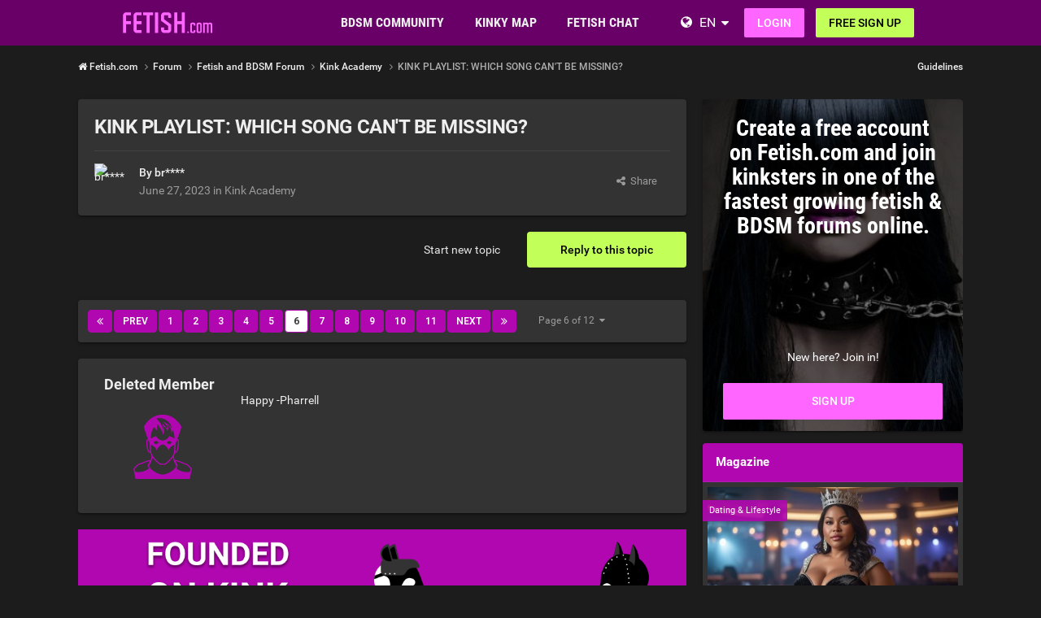

--- FILE ---
content_type: text/html;charset=UTF-8
request_url: https://www.fetish.com/topic/63153-kink-playlist-which-song-cant-be-missing/page/6/
body_size: 21998
content:
<!DOCTYPE html><html lang="en" dir="ltr"><head><meta charset="utf-8">
        
		<title>KINK PLAYLIST: WHICH SONG CAN&#039;T BE MISSING? - Page 6 - Kink Academy - Fetish.com</title>
		
			<!-- Google Tag Manager -->
<script>(function(w,d,s,l,i){w[l]=w[l]||[];w[l].push({'gtm.start':
new Date().getTime(),event:'gtm.js'});var f=d.getElementsByTagName(s)[0],
j=d.createElement(s),dl=l!='dataLayer'?'&l='+l:'';j.async=true;j.src=
'https://www.googletagmanager.com/gtm.js?id='+i+dl;f.parentNode.insertBefore(j,f);
})(window,document,'script','dataLayer','GTM-T5GLK89W');</script>
<!-- End Google Tag Manager -->
		
		
		
		

	<meta name="viewport" content="width=device-width, initial-scale=1">


	
	


	<meta name="twitter:card" content="summary">




	
		
			
				<meta property="og:title" content="KINK PLAYLIST: WHICH SONG CAN&#039;T BE MISSING?">
			
		
	

	
		
			
				<meta property="og:type" content="website">
			
		
	

	
		
			
				<meta property="og:url" content="https://www.fetish.com/topic/63153-kink-playlist-which-song-cant-be-missing/">
			
		
	

	
		
			
				<meta property="og:updated_time" content="2025-11-10T04:59:07Z">
			
		
	

	
		
			
				<meta property="og:site_name" content="Fetish.com">
			
		
	

	
		
			
				<meta property="og:locale" content="en_US">
			
		
	


	
		<link rel="first" href="https://www.fetish.com/topic/63153-kink-playlist-which-song-cant-be-missing/">
	

	
		<link rel="prev" href="https://www.fetish.com/topic/63153-kink-playlist-which-song-cant-be-missing/page/5/">
	

	
		<link rel="next" href="https://www.fetish.com/topic/63153-kink-playlist-which-song-cant-be-missing/page/7/">
	

	
		<link rel="last" href="https://www.fetish.com/topic/63153-kink-playlist-which-song-cant-be-missing/page/12/">
	

	
		<link rel="canonical" href="https://www.fetish.com/topic/63153-kink-playlist-which-song-cant-be-missing/page/6/">
	

	
		<link as="style" rel="preload" href="https://www.fetish.com/community/applications/core/interface/ckeditor/ckeditor/skins/ips/editor.css?t=P1PF" >
	





<link rel="manifest" href="https://www.fetish.com/manifest.webmanifest/">
<meta name="msapplication-config" content="https://www.fetish.com/browserconfig.xml/">
<meta name="msapplication-starturl" content="/">
<meta name="application-name" content="Fetish.com">
<meta name="apple-mobile-web-app-title" content="Fetish.com">

	<meta name="theme-color" content="#3d6594">










<link rel="preload" href="//www.fetish.com/community/applications/core/interface/font/fontawesome-webfont.woff2?v=4.7.0" as="font" crossorigin="anonymous">

		


	<link rel="preconnect" href="https://fonts.googleapis.com">
	<link rel="preconnect" href="https://fonts.gstatic.com" crossorigin>
	
		<link href="https://fonts.googleapis.com/css2?family=Roboto:wght@300;400;500;600;700&display=swap" rel="stylesheet">
	



	<link rel='stylesheet' href='https://www.fetish.com/community/uploads/css_built_6/341e4a57816af3ba440d891ca87450ff_framework.css?v=0faf341fd01765942473' media='all'>

	<link rel='stylesheet' href='https://www.fetish.com/community/uploads/css_built_6/05e81b71abe4f22d6eb8d1a929494829_responsive.css?v=0faf341fd01765942473' media='all'>

	<link rel='stylesheet' href='https://www.fetish.com/community/uploads/css_built_6/20446cf2d164adcc029377cb04d43d17_flags.css?v=0faf341fd01765942473' media='all'>

	<link rel='stylesheet' href='https://www.fetish.com/community/uploads/css_built_6/90eb5adf50a8c640f633d47fd7eb1778_core.css?v=0faf341fd01765942473' media='all'>

	<link rel='stylesheet' href='https://www.fetish.com/community/uploads/css_built_6/5a0da001ccc2200dc5625c3f3934497d_core_responsive.css?v=0faf341fd01765942473' media='all'>

	<link rel='stylesheet' href='https://www.fetish.com/community/uploads/css_built_6/62e269ced0fdab7e30e026f1d30ae516_forums.css?v=0faf341fd01765942473' media='all'>

	<link rel='stylesheet' href='https://www.fetish.com/community/uploads/css_built_6/76e62c573090645fb99a15a363d8620e_forums_responsive.css?v=0faf341fd01765942473' media='all'>

	<link rel='stylesheet' href='https://www.fetish.com/community/uploads/css_built_6/ebdea0c6a7dab6d37900b9190d3ac77b_topics.css?v=0faf341fd01765942473' media='all'>





<link rel='stylesheet' href='https://www.fetish.com/community/uploads/css_built_6/258adbb6e4f3e83cd3b355f84e3fa002_custom.css?v=0faf341fd01765942473' media='all'>




		
		

	
	
<link rel="shortcut icon" href="/images/logo/favicon.en.ico">
<link rel="apple-touch-icon" sizes="76x76" href="/images/logo/touch-icon-ipad.en.png">
<link rel="apple-touch-icon" sizes="152x152" href="/images/logo/touch-icon-ipad-retina.en.png">
<link rel="apple-touch-icon" sizes="57x57" href="/images/logo/touch-icon-iphone.en.png">
<link rel="apple-touch-icon" sizes="120x120" href="/images/logo/touch-icon-iphone-retina.en.png">

	<link rel="stylesheet" type="text/css" href="/css/runtime?from=ips-forum">
<style type="text/css">
.ipsBreadcrumb .ipsList_inline > li:last-child{opacity:1;}
html[dir="ltr"] #elSearch{margin-right:25px;margin-top:-3px;}
</style></head><body class="ipsApp ipsApp_front ipsJS_none ipsClearfix" data-controller="core.front.core.app"  data-message=""  data-pageapp="forums" data-pagelocation="front" data-pagemodule="forums" data-pagecontroller="topic" data-pageid="63153"   >
  
<div class="df-header df-header-guest">
    <div class="df-container">
        <div class="df-header-brand">
            <a href="/" title="Fetish.com">
                <span class="df-title">Fetish.com</span>
            </a>
        </div>

        <ul class="df-header-nav hidden-xs hidden-ss hidden-sm">
            <li class="df-nav-community">
                <a href="#" title="Community" aria-haspopup="true" aria-expanded="false">
                    <i aria-hidden="true" class="df-icon fa fa-group"></i>            <span class="df-title df-title-full">Community</span>
                    <span class="df-title df-title-abbr">Forum</span>
                </a>
                <ul class="df-header-sub">
                          <li><a href="/forum/">Fetish Forum</a></li>
      <li><a href="/magazine/">Fetish Magazine</a></li>
      <li><a href="/events">Fetish Events</a></li>
            <li><a href="/list-of-kinks-and-fetishes">Kinks and Fetishes </a></li>
                </ul>
            </li>

            <li class="df-nav-search">
                <a href="#" title="Suchen" aria-haspopup="true" aria-expanded="false">
                    <i aria-hidden="true" class="df-icon fa fa-search"></i>            <span class="df-title df-title-full">Members</span>
                    <span class="df-title df-title-abbr">Search</span>
                </a>
                <ul class="df-header-sub">
                    <li><a href="/locations">Places</a></li>
        <li><a href="/uk/">UK Fetish & BDSM Scene</a></li>
        <li><a href="/uk/greater+london/"><i aria-hidden="true" class="fa fa-circle"></i> <span class="text">BDSM in London</span></a></li>
        <li><a href="/uk/greater+manchester/"><i aria-hidden="true" class="fa fa-circle"></i> <span class="text">BDSM in Manchester</span></a></li>
        <li><a href="/uk/merseyside/liverpool/"><i aria-hidden="true" class="fa fa-circle"></i> <span class="text">BDSM in Liverpool</span></a></li>
        <li><a href="/uk/west+midlands/birmingham/"><i aria-hidden="true" class="fa fa-circle"></i> <span class="text">BDSM in Birmingham</span></a></li>
        <li><a href="/uk/scotland/glasgow/"><i aria-hidden="true" class="fa fa-circle"></i> <span class="text">BDSM in Glasgow</span></a></li>
        <li><a href="/united+states/">United States</a></li>
                </ul>
            </li>

            <li class="df-nav-chat">
                <a href="#" title="Sex Chat" aria-haspopup="true" aria-expanded="false">
                    <i aria-hidden="true" class="df-icon fa fa-comments"></i>            <span class="df-title df-title-full">BDSM Chat</span>
                    <span class="df-title df-title-abbr">BDSM Chat</span>
                    <span class="n-count n-chat"></span>
                </a>
                <ul class="df-header-sub">
                    <li><a href="/bdsm-chat">BDSM Chat</a></li>
            <li><a href="/dating/">BDSM Dating </a></li>
      <li><a href="/dating/kinky-dating/"><i aria-hidden="true" class="fa fa-circle"></i> <span class="text">Kinky Dating</span></a></li><li><a href="/dating/munch-club/"><i aria-hidden="true" class="fa fa-circle"></i> <span class="text">Munch & Club Buddy</span></a></li><li><a href="/dating/femdom-dating/"><i aria-hidden="true" class="fa fa-circle"></i> <span class="text">Dominatrix</span></a></li>
                </ul>
            </li>
        </ul>

        
        <div class="df-header-actions">
            <i aria-hidden="true" class="fa fa-globe"></i>
            <div class="df-com-dropdown collapsed"><input type="hidden" value="de">
                <span class="content&quot; aria-haspopup=&quot;true&quot; aria-expanded=&quot;false"><a href="https://www.fetish.com">English</a></span>
                <i aria-hidden="true" class="fa fa-caret"></i>
                <dl class="collapse">
                    <dd data-value="en"><a href="https://www.fetish.com/">English</a></dd> <dd data-value="de" class="selected"><a href="https://www.fetisch.de/">Deutsch</a></dd>
                </dl>
            </div>
            <a class="btn btn-register btn-primary" href="#modal-login" data-jobs="modal">
                Login
            </a>
            <a class="btn btn-register btn-secondary" href="#modal-reg" data-jobs="modal">
                FREE SIGN-UP
            </a>
        </div>
    </div>
</div>

		
        

        

		<a href="#ipsLayout_mainArea" class="ipsHide" title="Go to main content on this page" accesskey="m">Jump to content</a>
		





		
		<main id="ipsLayout_body" class="ipsLayout_container df-content"><div class="panel-tabs hidden visible-xs visible-ss" style="background:##eee;width:100%;height:48px;"></div>
<div id="ipsLayout_contentArea">
				<div id="ipsLayout_contentWrapper">
					
<nav class="ipsBreadcrumb ipsBreadcrumb_top ipsFaded_withHover">
	

	<ul class="ipsList_inline ipsPos_right">
		
		
  <li class="ipsType_light"><a href="https://www.fetish.com/forum-guidelines/">Guidelines</a></li>



		
	



  
    
  
    
  
    
  
    
  
    
  

  
    
  
    
      
    
  
    
  
    
  
    
  



  
  


	
	




</ul>


<ul data-role="breadcrumbList">
<li>
  <a href="/">
    <span>
      <i class="fa fa-home"> </i>
      	Fetish.com
      <i class="fa fa-angle-right"> </i>
    </span>
  </a>
</li>
<li>
			<a title="Forum" href="https://www.fetish.com/forum/">
  <span> Forum <i class="fa fa-angle-right"></i></span>
</a>
		</li>
		
		
			<li>
				
					<a href="https://www.fetish.com/forum/1-fetish-and-bdsm-forum/">
						<span>Fetish and BDSM Forum <i class="fa fa-angle-right" aria-hidden="true"></i></span>
					</a>
				
			</li>
		
			<li>
				
					<a href="https://www.fetish.com/forum/29-kink-academy/">
						<span>Kink Academy <i class="fa fa-angle-right" aria-hidden="true"></i></span>
					</a>
				
			</li>
		
			<li>
				
					KINK PLAYLIST: WHICH SONG CAN&#039;T BE MISSING?
				
			</li>
		
	</ul></nav>
					
					<div id="ipsLayout_mainArea">
						
						
						
						

	




						



<div class="ipsPageHeader ipsResponsive_pull ipsBox ipsPadding sm:ipsPadding:half ipsMargin_bottom">
		
	
	<div class="ipsFlex ipsFlex-ai:center ipsFlex-fw:wrap ipsGap:4">
		<div class="ipsFlex-flex:11">
			<h1 class="ipsType_pageTitle ipsContained_container">
				

				
				
					<span class="ipsType_break ipsContained">
						<span>KINK PLAYLIST: WHICH SONG CAN&#039;T BE MISSING?</span>
					</span>
				
			</h1>
			
			
		</div>
		
	</div>
	<hr class="ipsHr">
<div class="ipsPageHeader__meta ipsFlex ipsFlex-jc:between ipsFlex-ai:center ipsFlex-fw:wrap ipsGap:3">
		<div class="ipsFlex-flex:11">
			<div class="ipsPhotoPanel ipsPhotoPanel_mini ipsPhotoPanel_notPhone ipsClearfix">
				


	
  <span  class="ipsUserPhoto ipsUserPhoto_mini" title="Go to br****'s profile" rel=nofollow>
  <img src="https://img-p.fetish.com/LGltYWdlLHcsNSxlZjlkMjRkYyw2YjM2ZWM4MA==/fsk16/9/6/2/1487556-962122F737799AEA3C9F0A8C0CDC0F8D_100_sq.jpg" alt="br****" itemprop="image"></span>


				<div>
					<p class="ipsType_reset ipsType_blendLinks">
						<span class="ipsType_normal">
						
							<strong>By 




br****


</strong><br><span class="ipsType_light"><time datetime='2023-06-27T09:57:45Z' title='06/27/2023 09:57  AM' data-short='2 yr'>June 27, 2023</time> in <a href="https://www.fetish.com/forum/29-kink-academy/">Kink Academy</a></span>
						
						</span>
					</p>
				</div>
			</div>
		</div>
		
			<div class="ipsFlex-flex:01 ipsResponsive_hidePhone">
				<div class="ipsShareLinks">
					
						


    <a href='#elShareItem_614397894_menu' id='elShareItem_614397894' data-ipsMenu class='ipsShareButton ipsButton ipsButton_verySmall ipsButton_link ipsButton_link--light'>
        <span><i class='fa fa-share-alt'></i></span> &nbsp;Share
    </a>

    <div class='ipsPadding ipsMenu ipsMenu_normal ipsHide' id='elShareItem_614397894_menu' data-controller="core.front.core.sharelink">
        
        
        <span data-ipsCopy data-ipsCopy-flashmessage>
            <a href="https://www.fetish.com/topic/63153-kink-playlist-which-song-cant-be-missing/" class="ipsButton ipsButton_light ipsButton_small ipsButton_fullWidth" data-role="copyButton" data-clipboard-text="https://www.fetish.com/topic/63153-kink-playlist-which-song-cant-be-missing/" data-ipstooltip title='Copy Link to Clipboard'><i class="fa fa-clone"></i> https://www.fetish.com/topic/63153-kink-playlist-which-song-cant-be-missing/</a>
        </span>
        <ul class='ipsShareLinks ipsMargin_top:half'>
            
                <li>
<a href="/cdn-cgi/l/email-protection#[base64]" rel='nofollow' class='cShareLink cShareLink_email' title='Share via email' data-ipsTooltip>
	<i class="fa fa-envelope"></i>
</a></li>
            
        </ul>
        
            <hr class='ipsHr'>
            <button class='ipsHide ipsButton ipsButton_verySmall ipsButton_light ipsButton_fullWidth ipsMargin_top:half' data-controller='core.front.core.webshare' data-role='webShare' data-webShareTitle='KINK PLAYLIST: WHICH SONG CAN&#039;T BE MISSING?' data-webShareText='KINK PLAYLIST: WHICH SONG CAN&#039;T BE MISSING?' data-webShareUrl='https://www.fetish.com/topic/63153-kink-playlist-which-song-cant-be-missing/'>More sharing options...</button>
        
    </div>

					
					
                    

					



					

				</div>
			</div>
					
	</div>
	
	
</div>








<div class="ipsClearfix">
	<ul class="ipsToolList ipsToolList_horizontal ipsClearfix ipsSpacer_both ">
		
			<li class="ipsToolList_primaryAction">
				<span data-controller="forums.front.topic.reply">
					
						<a href="#replyForm" rel="nofollow" class="ipsButton ipsButton_important ipsButton_medium ipsButton_fullWidth" data-action="replyToTopic">Reply to this topic</a>
					
				</span>
			</li>
		
		
			<li class="ipsResponsive_hidePhone">
				
					<a href="https://www.fetish.com/forum/29-kink-academy/?do=add" rel="nofollow" class="ipsButton ipsButton_link ipsButton_medium ipsButton_fullWidth" title="Start a new topic in this forum">Start new topic</a>
				
			</li>
		
		
	</ul>
</div>

<div id="comments" data-controller="core.front.core.commentFeed,forums.front.topic.view, core.front.core.ignoredComments" data-autopoll data-baseurl="https://www.fetish.com/topic/63153-kink-playlist-which-song-cant-be-missing/"  data-feedid="topic-63153" class="cTopic ipsClear ipsSpacer_top">
	
			

				<div class="ipsBox ipsResponsive_pull ipsPadding:half ipsClearfix ipsClear ipsMargin_bottom">
					
					
						


	
	<ul class='ipsPagination' id='elPagination_b2ba8896cc982be1fbc5a4ebb7cbeb09_1104678970' data-ipsPagination-seoPagination='true' data-pages='12' data-ipsPagination  data-ipsPagination-pages="12" data-ipsPagination-perPage='25'>
		
			
				<li class='ipsPagination_first'><a href='https://www.fetish.com/topic/63153-kink-playlist-which-song-cant-be-missing/#comments' rel="first" data-page='1' data-ipsTooltip title='First page'><i class='fa fa-angle-double-left'></i></a></li>
				<li class='ipsPagination_prev'><a href='https://www.fetish.com/topic/63153-kink-playlist-which-song-cant-be-missing/page/5/#comments' rel="prev" data-page='5' data-ipsTooltip title='Previous page'>Prev</a></li>
				
					<li class='ipsPagination_page'><a href='https://www.fetish.com/topic/63153-kink-playlist-which-song-cant-be-missing/#comments' data-page='1'>1</a></li>
				
					<li class='ipsPagination_page'><a href='https://www.fetish.com/topic/63153-kink-playlist-which-song-cant-be-missing/page/2/#comments' data-page='2'>2</a></li>
				
					<li class='ipsPagination_page'><a href='https://www.fetish.com/topic/63153-kink-playlist-which-song-cant-be-missing/page/3/#comments' data-page='3'>3</a></li>
				
					<li class='ipsPagination_page'><a href='https://www.fetish.com/topic/63153-kink-playlist-which-song-cant-be-missing/page/4/#comments' data-page='4'>4</a></li>
				
					<li class='ipsPagination_page'><a href='https://www.fetish.com/topic/63153-kink-playlist-which-song-cant-be-missing/page/5/#comments' data-page='5'>5</a></li>
				
			
			<li class='ipsPagination_page ipsPagination_active'><a href='https://www.fetish.com/topic/63153-kink-playlist-which-song-cant-be-missing/page/6/#comments' data-page='6'>6</a></li>
			
				
					<li class='ipsPagination_page'><a href='https://www.fetish.com/topic/63153-kink-playlist-which-song-cant-be-missing/page/7/#comments' data-page='7'>7</a></li>
				
					<li class='ipsPagination_page'><a href='https://www.fetish.com/topic/63153-kink-playlist-which-song-cant-be-missing/page/8/#comments' data-page='8'>8</a></li>
				
					<li class='ipsPagination_page'><a href='https://www.fetish.com/topic/63153-kink-playlist-which-song-cant-be-missing/page/9/#comments' data-page='9'>9</a></li>
				
					<li class='ipsPagination_page'><a href='https://www.fetish.com/topic/63153-kink-playlist-which-song-cant-be-missing/page/10/#comments' data-page='10'>10</a></li>
				
					<li class='ipsPagination_page'><a href='https://www.fetish.com/topic/63153-kink-playlist-which-song-cant-be-missing/page/11/#comments' data-page='11'>11</a></li>
				
				<li class='ipsPagination_next'><a href='https://www.fetish.com/topic/63153-kink-playlist-which-song-cant-be-missing/page/7/#comments' rel="next" data-page='7' data-ipsTooltip title='Next page'>Next</a></li>
				<li class='ipsPagination_last'><a href='https://www.fetish.com/topic/63153-kink-playlist-which-song-cant-be-missing/page/12/#comments' rel="last" data-page='12' data-ipsTooltip title='Last page'><i class='fa fa-angle-double-right'></i></a></li>
			
			
				<li class='ipsPagination_pageJump'>
					<a href='#' data-ipsMenu data-ipsMenu-closeOnClick='false' data-ipsMenu-appendTo='#elPagination_b2ba8896cc982be1fbc5a4ebb7cbeb09_1104678970' id='elPagination_b2ba8896cc982be1fbc5a4ebb7cbeb09_1104678970_jump'>Page 6 of 12 &nbsp;<i class='fa fa-caret-down'></i></a>
					<div class='ipsMenu ipsMenu_narrow ipsPadding ipsHide' id='elPagination_b2ba8896cc982be1fbc5a4ebb7cbeb09_1104678970_jump_menu'>
						<form accept-charset='utf-8' method='post' action='https://www.fetish.com/topic/63153-kink-playlist-which-song-cant-be-missing/#comments' data-role="pageJump" data-baseUrl='#'>
							<ul class='ipsForm ipsForm_horizontal'>
								<li class='ipsFieldRow'>
									<input type='number' min='1' max='12' placeholder='Page number' class='ipsField_fullWidth' name='page'>
								</li>
								<li class='ipsFieldRow ipsFieldRow_fullWidth'>
									<input type='submit' class='ipsButton_fullWidth ipsButton ipsButton_verySmall ipsButton_primary' value='Go'>
								</li>
							</ul>
						</form>
					</div>
				</li>
			
		
	</ul>

					
				</div>
			
	

	

<div data-controller='core.front.core.recommendedComments' data-url='https://www.fetish.com/topic/63153-kink-playlist-which-song-cant-be-missing/?recommended=comments' class='ipsRecommendedComments ipsHide'>
	<div data-role="recommendedComments">
		<h2 class='ipsType_sectionHead ipsType_large ipsType_bold ipsMargin_bottom'>Recommended Posts</h2>
		
	</div>
</div>
	
	<div id="elPostFeed" data-role="commentFeed" data-controller="core.front.core.moderation" >
		<form action="https://www.fetish.com/topic/63153-kink-playlist-which-song-cant-be-missing/page/6/?csrfKey=1651a782edc1c9d5d435427b3d54a710&amp;do=multimodComment" method="post" data-ipspageaction data-role="moderationTools">
			
			
				

					

					
					



<a id="findComment-264312"></a>
<a id="comment-264312"></a>
<article  id="elComment_264312" class="cPost ipsBox ipsResponsive_pull  ipsComment  ipsComment_parent ipsClearfix ipsClear ipsColumns ipsColumns_noSpacing ipsColumns_collapsePhone    ">
	

	

	<div class="cAuthorPane_mobile ipsResponsive_showPhone">
		<div class="cAuthorPane_photo">
			<div class="cAuthorPane_photoWrap">
				


	<span class="ipsUserPhoto ipsUserPhoto_large"><img src="https://www.fetish.com/images/plc/en/image_null_male_300.svg" alt=""></span>

				
				
			</div>
		</div>
		<div class="cAuthorPane_content">
			<h3 class="ipsType_sectionHead cAuthorPane_author ipsType_break ipsType_blendLinks ipsFlex ipsFlex-ai:center">
  



  Deleted Member


</h3>
			<div class="ipsType_light ipsType_reset">
			    <a href="https://www.fetish.com/topic/63153-kink-playlist-which-song-cant-be-missing/page/6/#findComment-264312" rel="nofollow" class="ipsType_blendLinks">Posted <time datetime='2023-06-29T02:03:20Z' title='06/29/2023 02:03  AM' data-short='2 yr'>June 29, 2023</time></a>
				
			</div>
		</div>
	</div>
	<aside class="ipsComment_author cAuthorPane ipsColumn ipsColumn_medium ipsResponsive_hidePhone"><h3 class="ipsType_sectionHead cAuthorPane_author ipsType_blendLinks ipsType_break">
<strong>



  Deleted Member

</strong>
			
		</h3>
		<ul class="cAuthorPane_info ipsList_reset">
<li data-role="photo" class="cAuthorPane_photo">
				<div class="cAuthorPane_photoWrap">
					


	<span class="ipsUserPhoto ipsUserPhoto_large"><img src="https://www.fetish.com/images/plc/en/image_null_male_300.svg" alt=""></span>

					
					
				</div>
			</li>
			
				
				
			
			
				<li data-role="stats" class="ipsMargin_top">
					<ul class="ipsList_reset ipsType_light ipsFlex ipsFlex-ai:center ipsFlex-jc:center ipsGap_row:2 cAuthorPane_stats">
<li>
							
								
							
						</li>
						
					</ul>
</li>
			
			
				

			
		</ul></aside><div class="ipsColumn ipsColumn_fluid ipsMargin:none">
		

<div id="comment-264312_wrap" data-controller="core.front.core.comment" data-commentapp="forums" data-commenttype="forums" data-commentid="264312" data-quotedata="{&quot;userid&quot;:10,&quot;username&quot;:&quot;Deleted profile&quot;,&quot;timestamp&quot;:1688004200,&quot;contentapp&quot;:&quot;forums&quot;,&quot;contenttype&quot;:&quot;forums&quot;,&quot;contentid&quot;:63153,&quot;contentclass&quot;:&quot;forums_Topic&quot;,&quot;contentcommentid&quot;:264312}" class="ipsComment_content ipsType_medium">

	<div class="ipsComment_meta ipsType_light ipsFlex ipsFlex-ai:center ipsFlex-jc:between ipsFlex-fd:row-reverse">
		<div class="ipsType_light ipsType_reset ipsType_blendLinks ipsComment_toolWrap">
			<div class="ipsResponsive_hidePhone ipsComment_badges">
				<ul class="ipsList_reset ipsFlex ipsFlex-jc:end ipsFlex-fw:wrap ipsGap:2 ipsGap_row:1">
					
					
					
					
					
				</ul>
</div>
			<ul class="ipsList_reset ipsComment_tools">
<li>
					<a href="#elControls_264312_menu" class="ipsComment_ellipsis" id="elControls_264312" title="More options..." data-ipsmenu data-ipsmenu-appendto="#comment-264312_wrap"><i class="fa fa-ellipsis-h"></i></a>
					<ul id="elControls_264312_menu" class="ipsMenu ipsMenu_narrow ipsHide">
						
						
                        
						
						
						
							
								
							
							
							
							
							
							
						
					</ul>
</li>
				
			</ul>
</div>

		<div class="ipsType_reset ipsResponsive_hidePhone">
		   
			
			<span class="ipsResponsive_hidePhone">
				
				
			</span>
		</div>
	</div>

	

    

	<div class="cPost_contentWrap">
		
		<div data-role="commentContent" class="ipsType_normal ipsType_richText ipsPadding_bottom ipsContained" data-controller="core.front.core.lightboxedImages">
			Happy -Pharrell

			
		</div>

		
			
		

		
	</div>

	
    
</div>

	</div>
</article>

					
					
						

<div class='ips803c3e02d31 ipsSpacer_both ipsSpacer_half'>
	<ul class='ipsList_inline ipsType_center ipsList_reset ipsList_noSpacing'>
		
		<li class='ips803c3e02d31_large ipsResponsive_showDesktop ipsResponsive_inlineBlock ipsAreaBackground_light'>
			
				<a href='https://www.fetish.com/community/index.php?app=core&amp;module=system&amp;controller=redirect&amp;do=advertisement&amp;ad=2&amp;key=f353da2315b7b3e526519c6912212a73aa87f345c511cf5c6a03983ca857a4d7'  rel='nofollow noopener'>
			
				<img src='https://www.fetish.com/community/uploads/monthly_2021_11/fetish_forum_banner_1052x160_EN.gif.27c3334136054a8380dcd6897dc60e0c.gif' alt="advertisement_alt" class='ipsImage ipsContained'>
			
				</a>
			
		</li>
		
		<li class='ips803c3e02d31_medium ipsResponsive_showTablet ipsResponsive_inlineBlock ipsAreaBackground_light'>
			
				<a href='https://www.fetish.com/community/index.php?app=core&amp;module=system&amp;controller=redirect&amp;do=advertisement&amp;ad=2&amp;key=f353da2315b7b3e526519c6912212a73aa87f345c511cf5c6a03983ca857a4d7'  rel='nofollow noopener'>
			
				<img src='https://www.fetish.com/community/uploads/monthly_2021_11/fetish_forum_banners_800x160_EN.gif.676b116ced4f2d57547481613c0a1d6e.gif' alt="advertisement_alt" class='ipsImage ipsContained'>
			
				</a>
			
		</li>

		<li class='ips803c3e02d31_small ipsResponsive_showPhone ipsResponsive_inlineBlock ipsAreaBackground_light'>
			
				<a href='https://www.fetish.com/community/index.php?app=core&amp;module=system&amp;controller=redirect&amp;do=advertisement&amp;ad=2&amp;key=f353da2315b7b3e526519c6912212a73aa87f345c511cf5c6a03983ca857a4d7'  rel='nofollow noopener'>
			
				<img src='https://www.fetish.com/community/uploads/monthly_2021_11/fetish_forum_banners_320x50_EN.gif.31f9325a815d0031c491025c09862fe2.gif' alt="advertisement_alt" class='ipsImage ipsContained'>
			
				</a>
			
		</li>
		
	</ul>
	
</div>

					
					
				

					

					
					



<a id="findComment-264322"></a>
<a id="comment-264322"></a>
<article  id="elComment_264322" class="cPost ipsBox ipsResponsive_pull  ipsComment  ipsComment_parent ipsClearfix ipsClear ipsColumns ipsColumns_noSpacing ipsColumns_collapsePhone    ">
	

	

	<div class="cAuthorPane_mobile ipsResponsive_showPhone">
		<div class="cAuthorPane_photo">
			<div class="cAuthorPane_photoWrap">
				


	
  <span  class="ipsUserPhoto ipsUserPhoto_large" title="Go to sa****'s profile" rel=nofollow>
  <img src="https://img-p.fetish.com/LGltYWdlLG0sNSw0YjFiN2UwOCw2YjM2ZWM4MA==/fsk16/F/1/E/2590180-F1E98030D67CEED2B1BB478D8BC28988_100_sq.jpg" alt="sa****" itemprop="image"></span>


				
				
			</div>
		</div>
		<div class="cAuthorPane_content">
			<h3 class="ipsType_sectionHead cAuthorPane_author ipsType_break ipsType_blendLinks ipsFlex ipsFlex-ai:center">
  



  
    
      sa****
    
  


</h3>
			<div class="ipsType_light ipsType_reset">
			    <a href="https://www.fetish.com/topic/63153-kink-playlist-which-song-cant-be-missing/page/6/#findComment-264322" rel="nofollow" class="ipsType_blendLinks">Posted <time datetime='2023-06-29T02:49:43Z' title='06/29/2023 02:49  AM' data-short='2 yr'>June 29, 2023</time></a>
				
			</div>
		</div>
	</div>
	<aside class="ipsComment_author cAuthorPane ipsColumn ipsColumn_medium ipsResponsive_hidePhone"><h3 class="ipsType_sectionHead cAuthorPane_author ipsType_blendLinks ipsType_break">
<strong>



  
    
      sa****
    
  

</strong>
			
		</h3>
		<ul class="cAuthorPane_info ipsList_reset">
<li data-role="photo" class="cAuthorPane_photo">
				<div class="cAuthorPane_photoWrap">
					


	
  <span  class="ipsUserPhoto ipsUserPhoto_large" title="Go to sa****'s profile" rel=nofollow>
  <img src="https://img-p.fetish.com/LGltYWdlLG0sNSw0YjFiN2UwOCw2YjM2ZWM4MA==/fsk16/F/1/E/2590180-F1E98030D67CEED2B1BB478D8BC28988_100_sq.jpg" alt="sa****" itemprop="image"></span>


					
					
				</div>
			</li>
			
				
				
			
			
				<li data-role="stats" class="ipsMargin_top">
					<ul class="ipsList_reset ipsType_light ipsFlex ipsFlex-ai:center ipsFlex-jc:center ipsGap_row:2 cAuthorPane_stats">
<li>
							
								
	<i class="fa fa-comment"></i> 1

							
						</li>
						
					</ul>
</li>
			
			
				

			
		</ul></aside><div class="ipsColumn ipsColumn_fluid ipsMargin:none">
		

<div id="comment-264322_wrap" data-controller="core.front.core.comment" data-commentapp="forums" data-commenttype="forums" data-commentid="264322" data-quotedata="{&quot;userid&quot;:2590180,&quot;username&quot;:&quot;sa****&quot;,&quot;timestamp&quot;:1688006983,&quot;contentapp&quot;:&quot;forums&quot;,&quot;contenttype&quot;:&quot;forums&quot;,&quot;contentid&quot;:63153,&quot;contentclass&quot;:&quot;forums_Topic&quot;,&quot;contentcommentid&quot;:264322}" class="ipsComment_content ipsType_medium">

	<div class="ipsComment_meta ipsType_light ipsFlex ipsFlex-ai:center ipsFlex-jc:between ipsFlex-fd:row-reverse">
		<div class="ipsType_light ipsType_reset ipsType_blendLinks ipsComment_toolWrap">
			<div class="ipsResponsive_hidePhone ipsComment_badges">
				<ul class="ipsList_reset ipsFlex ipsFlex-jc:end ipsFlex-fw:wrap ipsGap:2 ipsGap_row:1">
					
					
					
					
					
				</ul>
</div>
			<ul class="ipsList_reset ipsComment_tools">
<li>
					<a href="#elControls_264322_menu" class="ipsComment_ellipsis" id="elControls_264322" title="More options..." data-ipsmenu data-ipsmenu-appendto="#comment-264322_wrap"><i class="fa fa-ellipsis-h"></i></a>
					<ul id="elControls_264322_menu" class="ipsMenu ipsMenu_narrow ipsHide">
						
						
                        
						
						
						
							
								
							
							
							
							
							
							
						
					</ul>
</li>
				
			</ul>
</div>

		<div class="ipsType_reset ipsResponsive_hidePhone">
		   
			
			<span class="ipsResponsive_hidePhone">
				
				
			</span>
		</div>
	</div>

	

    

	<div class="cPost_contentWrap">
		
		<div data-role="commentContent" class="ipsType_normal ipsType_richText ipsPadding_bottom ipsContained" data-controller="core.front.core.lightboxedImages">
			Pony - Genuine

			
		</div>

		
			
		

		
	</div>

	
    
</div>

	</div>
</article>

					
					
					
				

					

					
					



<a id="findComment-264337"></a>
<a id="comment-264337"></a>
<article  id="elComment_264337" class="cPost ipsBox ipsResponsive_pull  ipsComment  ipsComment_parent ipsClearfix ipsClear ipsColumns ipsColumns_noSpacing ipsColumns_collapsePhone    ">
	

	

	<div class="cAuthorPane_mobile ipsResponsive_showPhone">
		<div class="cAuthorPane_photo">
			<div class="cAuthorPane_photoWrap">
				


	
  <span  class="ipsUserPhoto ipsUserPhoto_large" title="Go to Ea****'s profile" rel=nofollow>
  <img src="https://img-p.fetish.com/LGltYWdlLHcsNSwxNTkzZDIyZCw2YjM2ZWM4MA==/fsk16/4/D/1/2590009-4D1A6B359C58F741BA223DA5FF5346FE_100_sq.jpg" alt="Ea****" itemprop="image"></span>


				
				
			</div>
		</div>
		<div class="cAuthorPane_content">
			<h3 class="ipsType_sectionHead cAuthorPane_author ipsType_break ipsType_blendLinks ipsFlex ipsFlex-ai:center">
  



  
    
      <span style='color:#'>Ea****</span>
    
  


</h3>
			<div class="ipsType_light ipsType_reset">
			    <a href="https://www.fetish.com/topic/63153-kink-playlist-which-song-cant-be-missing/page/6/#findComment-264337" rel="nofollow" class="ipsType_blendLinks">Posted <time datetime='2023-06-29T03:44:00Z' title='06/29/2023 03:44  AM' data-short='2 yr'>June 29, 2023</time></a>
				
			</div>
		</div>
	</div>
	<aside class="ipsComment_author cAuthorPane ipsColumn ipsColumn_medium ipsResponsive_hidePhone"><h3 class="ipsType_sectionHead cAuthorPane_author ipsType_blendLinks ipsType_break">
<strong>



  
    
      Ea****
    
  

</strong>
			
		</h3>
		<ul class="cAuthorPane_info ipsList_reset">
<li data-role="photo" class="cAuthorPane_photo">
				<div class="cAuthorPane_photoWrap">
					


	
  <span  class="ipsUserPhoto ipsUserPhoto_large" title="Go to Ea****'s profile" rel=nofollow>
  <img src="https://img-p.fetish.com/LGltYWdlLHcsNSwxNTkzZDIyZCw2YjM2ZWM4MA==/fsk16/4/D/1/2590009-4D1A6B359C58F741BA223DA5FF5346FE_100_sq.jpg" alt="Ea****" itemprop="image"></span>


					
					
				</div>
			</li>
			
				
				
			
			
				<li data-role="stats" class="ipsMargin_top">
					<ul class="ipsList_reset ipsType_light ipsFlex ipsFlex-ai:center ipsFlex-jc:center ipsGap_row:2 cAuthorPane_stats">
<li>
							
								
	<i class="fa fa-comment"></i> 1

							
						</li>
						
					</ul>
</li>
			
			
				

			
		</ul></aside><div class="ipsColumn ipsColumn_fluid ipsMargin:none">
		

<div id="comment-264337_wrap" data-controller="core.front.core.comment" data-commentapp="forums" data-commenttype="forums" data-commentid="264337" data-quotedata="{&quot;userid&quot;:2590009,&quot;username&quot;:&quot;Ea****&quot;,&quot;timestamp&quot;:1688010240,&quot;contentapp&quot;:&quot;forums&quot;,&quot;contenttype&quot;:&quot;forums&quot;,&quot;contentid&quot;:63153,&quot;contentclass&quot;:&quot;forums_Topic&quot;,&quot;contentcommentid&quot;:264337}" class="ipsComment_content ipsType_medium">

	<div class="ipsComment_meta ipsType_light ipsFlex ipsFlex-ai:center ipsFlex-jc:between ipsFlex-fd:row-reverse">
		<div class="ipsType_light ipsType_reset ipsType_blendLinks ipsComment_toolWrap">
			<div class="ipsResponsive_hidePhone ipsComment_badges">
				<ul class="ipsList_reset ipsFlex ipsFlex-jc:end ipsFlex-fw:wrap ipsGap:2 ipsGap_row:1">
					
					
					
					
					
				</ul>
</div>
			<ul class="ipsList_reset ipsComment_tools">
<li>
					<a href="#elControls_264337_menu" class="ipsComment_ellipsis" id="elControls_264337" title="More options..." data-ipsmenu data-ipsmenu-appendto="#comment-264337_wrap"><i class="fa fa-ellipsis-h"></i></a>
					<ul id="elControls_264337_menu" class="ipsMenu ipsMenu_narrow ipsHide">
						
						
                        
						
						
						
							
								
							
							
							
							
							
							
						
					</ul>
</li>
				
			</ul>
</div>

		<div class="ipsType_reset ipsResponsive_hidePhone">
		   
			
			<span class="ipsResponsive_hidePhone">
				
				
			</span>
		</div>
	</div>

	

    

	<div class="cPost_contentWrap">
		
		<div data-role="commentContent" class="ipsType_normal ipsType_richText ipsPadding_bottom ipsContained" data-controller="core.front.core.lightboxedImages">
			Slayer and Curious - both by Bryce Savage

			
		</div>

		
			
		

		
	</div>

	
    
</div>

	</div>
</article>

					
					
					
				

					

					
					



<a id="findComment-264390"></a>
<a id="comment-264390"></a>
<article  id="elComment_264390" class="cPost ipsBox ipsResponsive_pull  ipsComment  ipsComment_parent ipsClearfix ipsClear ipsColumns ipsColumns_noSpacing ipsColumns_collapsePhone    ">
	

	

	<div class="cAuthorPane_mobile ipsResponsive_showPhone">
		<div class="cAuthorPane_photo">
			<div class="cAuthorPane_photoWrap">
				


	
  <span  class="ipsUserPhoto ipsUserPhoto_large" title="Go to 69****'s profile" rel=nofollow>
  <img src="https://img-p.fetish.com/LGltYWdlLG0sNSw1ZjNjZTZmYyw2YjM2ZWM4MA==/fsk16/2/4/7/2254813-247D1D646DA75D0F9332EFA105D0B16B_100_sq.jpg" alt="69****" itemprop="image"></span>


				
				
			</div>
		</div>
		<div class="cAuthorPane_content">
			<h3 class="ipsType_sectionHead cAuthorPane_author ipsType_break ipsType_blendLinks ipsFlex ipsFlex-ai:center">
  



  
    
      69****
    
  


</h3>
			<div class="ipsType_light ipsType_reset">
			    <a href="https://www.fetish.com/topic/63153-kink-playlist-which-song-cant-be-missing/page/6/#findComment-264390" rel="nofollow" class="ipsType_blendLinks">Posted <time datetime='2023-06-29T06:23:48Z' title='06/29/2023 06:23  AM' data-short='2 yr'>June 29, 2023</time></a>
				
			</div>
		</div>
	</div>
	<aside class="ipsComment_author cAuthorPane ipsColumn ipsColumn_medium ipsResponsive_hidePhone"><h3 class="ipsType_sectionHead cAuthorPane_author ipsType_blendLinks ipsType_break">
<strong>



  
    
      69****
    
  

</strong>
			
		</h3>
		<ul class="cAuthorPane_info ipsList_reset">
<li data-role="photo" class="cAuthorPane_photo">
				<div class="cAuthorPane_photoWrap">
					


	
  <span  class="ipsUserPhoto ipsUserPhoto_large" title="Go to 69****'s profile" rel=nofollow>
  <img src="https://img-p.fetish.com/LGltYWdlLG0sNSw1ZjNjZTZmYyw2YjM2ZWM4MA==/fsk16/2/4/7/2254813-247D1D646DA75D0F9332EFA105D0B16B_100_sq.jpg" alt="69****" itemprop="image"></span>


					
					
				</div>
			</li>
			
				
				
			
			
				<li data-role="stats" class="ipsMargin_top">
					<ul class="ipsList_reset ipsType_light ipsFlex ipsFlex-ai:center ipsFlex-jc:center ipsGap_row:2 cAuthorPane_stats">
<li>
							
								
	<i class="fa fa-comment"></i> 21

							
						</li>
						
					</ul>
</li>
			
			
				

			
		</ul></aside><div class="ipsColumn ipsColumn_fluid ipsMargin:none">
		

<div id="comment-264390_wrap" data-controller="core.front.core.comment" data-commentapp="forums" data-commenttype="forums" data-commentid="264390" data-quotedata="{&quot;userid&quot;:2254813,&quot;username&quot;:&quot;69****&quot;,&quot;timestamp&quot;:1688019828,&quot;contentapp&quot;:&quot;forums&quot;,&quot;contenttype&quot;:&quot;forums&quot;,&quot;contentid&quot;:63153,&quot;contentclass&quot;:&quot;forums_Topic&quot;,&quot;contentcommentid&quot;:264390}" class="ipsComment_content ipsType_medium">

	<div class="ipsComment_meta ipsType_light ipsFlex ipsFlex-ai:center ipsFlex-jc:between ipsFlex-fd:row-reverse">
		<div class="ipsType_light ipsType_reset ipsType_blendLinks ipsComment_toolWrap">
			<div class="ipsResponsive_hidePhone ipsComment_badges">
				<ul class="ipsList_reset ipsFlex ipsFlex-jc:end ipsFlex-fw:wrap ipsGap:2 ipsGap_row:1">
					
					
					
					
					
				</ul>
</div>
			<ul class="ipsList_reset ipsComment_tools">
<li>
					<a href="#elControls_264390_menu" class="ipsComment_ellipsis" id="elControls_264390" title="More options..." data-ipsmenu data-ipsmenu-appendto="#comment-264390_wrap"><i class="fa fa-ellipsis-h"></i></a>
					<ul id="elControls_264390_menu" class="ipsMenu ipsMenu_narrow ipsHide">
						
						
                        
						
						
						
							
								
							
							
							
							
							
							
						
					</ul>
</li>
				
			</ul>
</div>

		<div class="ipsType_reset ipsResponsive_hidePhone">
		   
			
			<span class="ipsResponsive_hidePhone">
				
				
			</span>
		</div>
	</div>

	

    

	<div class="cPost_contentWrap">
		
		<div data-role="commentContent" class="ipsType_normal ipsType_richText ipsPadding_bottom ipsContained" data-controller="core.front.core.lightboxedImages">
			Unforgiven "METALLICA"

			
		</div>

		
			
		

		
	</div>

	
    
</div>

	</div>
</article>

					
					
					
				

					

					
					



<a id="findComment-264391"></a>
<a id="comment-264391"></a>
<article  id="elComment_264391" class="cPost ipsBox ipsResponsive_pull  ipsComment  ipsComment_parent ipsClearfix ipsClear ipsColumns ipsColumns_noSpacing ipsColumns_collapsePhone    ">
	

	

	<div class="cAuthorPane_mobile ipsResponsive_showPhone">
		<div class="cAuthorPane_photo">
			<div class="cAuthorPane_photoWrap">
				


	
  <span  class="ipsUserPhoto ipsUserPhoto_large" title="Go to 69****'s profile" rel=nofollow>
  <img src="https://img-p.fetish.com/LGltYWdlLG0sNSw1ZjNjZTZmYyw2YjM2ZWM4MA==/fsk16/2/4/7/2254813-247D1D646DA75D0F9332EFA105D0B16B_100_sq.jpg" alt="69****" itemprop="image"></span>


				
				
			</div>
		</div>
		<div class="cAuthorPane_content">
			<h3 class="ipsType_sectionHead cAuthorPane_author ipsType_break ipsType_blendLinks ipsFlex ipsFlex-ai:center">
  



  
    
      69****
    
  


</h3>
			<div class="ipsType_light ipsType_reset">
			    <a href="https://www.fetish.com/topic/63153-kink-playlist-which-song-cant-be-missing/page/6/#findComment-264391" rel="nofollow" class="ipsType_blendLinks">Posted <time datetime='2023-06-29T06:26:27Z' title='06/29/2023 06:26  AM' data-short='2 yr'>June 29, 2023</time></a>
				
			</div>
		</div>
	</div>
	<aside class="ipsComment_author cAuthorPane ipsColumn ipsColumn_medium ipsResponsive_hidePhone"><h3 class="ipsType_sectionHead cAuthorPane_author ipsType_blendLinks ipsType_break">
<strong>



  
    
      69****
    
  

</strong>
			
		</h3>
		<ul class="cAuthorPane_info ipsList_reset">
<li data-role="photo" class="cAuthorPane_photo">
				<div class="cAuthorPane_photoWrap">
					


	
  <span  class="ipsUserPhoto ipsUserPhoto_large" title="Go to 69****'s profile" rel=nofollow>
  <img src="https://img-p.fetish.com/LGltYWdlLG0sNSw1ZjNjZTZmYyw2YjM2ZWM4MA==/fsk16/2/4/7/2254813-247D1D646DA75D0F9332EFA105D0B16B_100_sq.jpg" alt="69****" itemprop="image"></span>


					
					
				</div>
			</li>
			
				
				
			
			
				<li data-role="stats" class="ipsMargin_top">
					<ul class="ipsList_reset ipsType_light ipsFlex ipsFlex-ai:center ipsFlex-jc:center ipsGap_row:2 cAuthorPane_stats">
<li>
							
								
	<i class="fa fa-comment"></i> 21

							
						</li>
						
					</ul>
</li>
			
			
				

			
		</ul></aside><div class="ipsColumn ipsColumn_fluid ipsMargin:none">
		

<div id="comment-264391_wrap" data-controller="core.front.core.comment" data-commentapp="forums" data-commenttype="forums" data-commentid="264391" data-quotedata="{&quot;userid&quot;:2254813,&quot;username&quot;:&quot;69****&quot;,&quot;timestamp&quot;:1688019987,&quot;contentapp&quot;:&quot;forums&quot;,&quot;contenttype&quot;:&quot;forums&quot;,&quot;contentid&quot;:63153,&quot;contentclass&quot;:&quot;forums_Topic&quot;,&quot;contentcommentid&quot;:264391}" class="ipsComment_content ipsType_medium">

	<div class="ipsComment_meta ipsType_light ipsFlex ipsFlex-ai:center ipsFlex-jc:between ipsFlex-fd:row-reverse">
		<div class="ipsType_light ipsType_reset ipsType_blendLinks ipsComment_toolWrap">
			<div class="ipsResponsive_hidePhone ipsComment_badges">
				<ul class="ipsList_reset ipsFlex ipsFlex-jc:end ipsFlex-fw:wrap ipsGap:2 ipsGap_row:1">
					
					
					
					
					
				</ul>
</div>
			<ul class="ipsList_reset ipsComment_tools">
<li>
					<a href="#elControls_264391_menu" class="ipsComment_ellipsis" id="elControls_264391" title="More options..." data-ipsmenu data-ipsmenu-appendto="#comment-264391_wrap"><i class="fa fa-ellipsis-h"></i></a>
					<ul id="elControls_264391_menu" class="ipsMenu ipsMenu_narrow ipsHide">
						
						
                        
						
						
						
							
								
							
							
							
							
							
							
						
					</ul>
</li>
				
			</ul>
</div>

		<div class="ipsType_reset ipsResponsive_hidePhone">
		   
			
			<span class="ipsResponsive_hidePhone">
				
				
			</span>
		</div>
	</div>

	

    

	<div class="cPost_contentWrap">
		
		<div data-role="commentContent" class="ipsType_normal ipsType_richText ipsPadding_bottom ipsContained" data-controller="core.front.core.lightboxedImages">
			 Bohemian Rhapsody - Fat Bottom Girls "Queen"

			
		</div>

		
			
		

		
	</div>

	
    
</div>

	</div>
</article>

					
					
					
				

					

					
					



<a id="findComment-264393"></a>
<a id="comment-264393"></a>
<article  id="elComment_264393" class="cPost ipsBox ipsResponsive_pull  ipsComment  ipsComment_parent ipsClearfix ipsClear ipsColumns ipsColumns_noSpacing ipsColumns_collapsePhone    ">
	

	

	<div class="cAuthorPane_mobile ipsResponsive_showPhone">
		<div class="cAuthorPane_photo">
			<div class="cAuthorPane_photoWrap">
				


	
  <span  class="ipsUserPhoto ipsUserPhoto_large" title="Go to 69****'s profile" rel=nofollow>
  <img src="https://img-p.fetish.com/LGltYWdlLG0sNSw1ZjNjZTZmYyw2YjM2ZWM4MA==/fsk16/2/4/7/2254813-247D1D646DA75D0F9332EFA105D0B16B_100_sq.jpg" alt="69****" itemprop="image"></span>


				
				
			</div>
		</div>
		<div class="cAuthorPane_content">
			<h3 class="ipsType_sectionHead cAuthorPane_author ipsType_break ipsType_blendLinks ipsFlex ipsFlex-ai:center">
  



  
    
      69****
    
  


</h3>
			<div class="ipsType_light ipsType_reset">
			    <a href="https://www.fetish.com/topic/63153-kink-playlist-which-song-cant-be-missing/page/6/#findComment-264393" rel="nofollow" class="ipsType_blendLinks">Posted <time datetime='2023-06-29T06:27:54Z' title='06/29/2023 06:27  AM' data-short='2 yr'>June 29, 2023</time></a>
				
			</div>
		</div>
	</div>
	<aside class="ipsComment_author cAuthorPane ipsColumn ipsColumn_medium ipsResponsive_hidePhone"><h3 class="ipsType_sectionHead cAuthorPane_author ipsType_blendLinks ipsType_break">
<strong>



  
    
      69****
    
  

</strong>
			
		</h3>
		<ul class="cAuthorPane_info ipsList_reset">
<li data-role="photo" class="cAuthorPane_photo">
				<div class="cAuthorPane_photoWrap">
					


	
  <span  class="ipsUserPhoto ipsUserPhoto_large" title="Go to 69****'s profile" rel=nofollow>
  <img src="https://img-p.fetish.com/LGltYWdlLG0sNSw1ZjNjZTZmYyw2YjM2ZWM4MA==/fsk16/2/4/7/2254813-247D1D646DA75D0F9332EFA105D0B16B_100_sq.jpg" alt="69****" itemprop="image"></span>


					
					
				</div>
			</li>
			
				
				
			
			
				<li data-role="stats" class="ipsMargin_top">
					<ul class="ipsList_reset ipsType_light ipsFlex ipsFlex-ai:center ipsFlex-jc:center ipsGap_row:2 cAuthorPane_stats">
<li>
							
								
	<i class="fa fa-comment"></i> 21

							
						</li>
						
					</ul>
</li>
			
			
				

			
		</ul></aside><div class="ipsColumn ipsColumn_fluid ipsMargin:none">
		

<div id="comment-264393_wrap" data-controller="core.front.core.comment" data-commentapp="forums" data-commenttype="forums" data-commentid="264393" data-quotedata="{&quot;userid&quot;:2254813,&quot;username&quot;:&quot;69****&quot;,&quot;timestamp&quot;:1688020074,&quot;contentapp&quot;:&quot;forums&quot;,&quot;contenttype&quot;:&quot;forums&quot;,&quot;contentid&quot;:63153,&quot;contentclass&quot;:&quot;forums_Topic&quot;,&quot;contentcommentid&quot;:264393}" class="ipsComment_content ipsType_medium">

	<div class="ipsComment_meta ipsType_light ipsFlex ipsFlex-ai:center ipsFlex-jc:between ipsFlex-fd:row-reverse">
		<div class="ipsType_light ipsType_reset ipsType_blendLinks ipsComment_toolWrap">
			<div class="ipsResponsive_hidePhone ipsComment_badges">
				<ul class="ipsList_reset ipsFlex ipsFlex-jc:end ipsFlex-fw:wrap ipsGap:2 ipsGap_row:1">
					
					
					
					
					
				</ul>
</div>
			<ul class="ipsList_reset ipsComment_tools">
<li>
					<a href="#elControls_264393_menu" class="ipsComment_ellipsis" id="elControls_264393" title="More options..." data-ipsmenu data-ipsmenu-appendto="#comment-264393_wrap"><i class="fa fa-ellipsis-h"></i></a>
					<ul id="elControls_264393_menu" class="ipsMenu ipsMenu_narrow ipsHide">
						
						
                        
						
						
						
							
								
							
							
							
							
							
							
						
					</ul>
</li>
				
			</ul>
</div>

		<div class="ipsType_reset ipsResponsive_hidePhone">
		   
			
			<span class="ipsResponsive_hidePhone">
				
				
			</span>
		</div>
	</div>

	

    

	<div class="cPost_contentWrap">
		
		<div data-role="commentContent" class="ipsType_normal ipsType_richText ipsPadding_bottom ipsContained" data-controller="core.front.core.lightboxedImages">
			They Do make the Rocking World go ROUND 

			
		</div>

		
			
		

		
	</div>

	
    
</div>

	</div>
</article>

					
					
					
				

					

					
					



<a id="findComment-264458"></a>
<a id="comment-264458"></a>
<article  id="elComment_264458" class="cPost ipsBox ipsResponsive_pull  ipsComment  ipsComment_parent ipsClearfix ipsClear ipsColumns ipsColumns_noSpacing ipsColumns_collapsePhone    ">
	

	

	<div class="cAuthorPane_mobile ipsResponsive_showPhone">
		<div class="cAuthorPane_photo">
			<div class="cAuthorPane_photoWrap">
				


	
  <span  class="ipsUserPhoto ipsUserPhoto_large" title="Go to Ma****'s profile" rel=nofollow>
  <img src="https://img-p.fetish.com/LGltYWdlLHRzLDUsM2I2MTA3N2MsNmIzNmVjODA=/fsk16/7/2/C/2469794-72C64F9C4690CA2C8463533E4C02C7FD_100_sq.jpg" alt="Ma****" itemprop="image"></span>


				
				
			</div>
		</div>
		<div class="cAuthorPane_content">
			<h3 class="ipsType_sectionHead cAuthorPane_author ipsType_break ipsType_blendLinks ipsFlex ipsFlex-ai:center">
  



  
    
      Ma****
    
  


</h3>
			<div class="ipsType_light ipsType_reset">
			    <a href="https://www.fetish.com/topic/63153-kink-playlist-which-song-cant-be-missing/page/6/#findComment-264458" rel="nofollow" class="ipsType_blendLinks">Posted <time datetime='2023-06-29T09:38:37Z' title='06/29/2023 09:38  AM' data-short='2 yr'>June 29, 2023</time></a>
				
			</div>
		</div>
	</div>
	<aside class="ipsComment_author cAuthorPane ipsColumn ipsColumn_medium ipsResponsive_hidePhone"><h3 class="ipsType_sectionHead cAuthorPane_author ipsType_blendLinks ipsType_break">
<strong>



  
    
      Ma****
    
  

</strong>
			
		</h3>
		<ul class="cAuthorPane_info ipsList_reset">
<li data-role="photo" class="cAuthorPane_photo">
				<div class="cAuthorPane_photoWrap">
					


	
  <span  class="ipsUserPhoto ipsUserPhoto_large" title="Go to Ma****'s profile" rel=nofollow>
  <img src="https://img-p.fetish.com/LGltYWdlLHRzLDUsM2I2MTA3N2MsNmIzNmVjODA=/fsk16/7/2/C/2469794-72C64F9C4690CA2C8463533E4C02C7FD_100_sq.jpg" alt="Ma****" itemprop="image"></span>


					
					
				</div>
			</li>
			
				
				
			
			
				<li data-role="stats" class="ipsMargin_top">
					<ul class="ipsList_reset ipsType_light ipsFlex ipsFlex-ai:center ipsFlex-jc:center ipsGap_row:2 cAuthorPane_stats">
<li>
							
								
	<i class="fa fa-comment"></i> 2

							
						</li>
						
					</ul>
</li>
			
			
				

			
		</ul></aside><div class="ipsColumn ipsColumn_fluid ipsMargin:none">
		

<div id="comment-264458_wrap" data-controller="core.front.core.comment" data-commentapp="forums" data-commenttype="forums" data-commentid="264458" data-quotedata="{&quot;userid&quot;:2469794,&quot;username&quot;:&quot;Ma****&quot;,&quot;timestamp&quot;:1688031517,&quot;contentapp&quot;:&quot;forums&quot;,&quot;contenttype&quot;:&quot;forums&quot;,&quot;contentid&quot;:63153,&quot;contentclass&quot;:&quot;forums_Topic&quot;,&quot;contentcommentid&quot;:264458}" class="ipsComment_content ipsType_medium">

	<div class="ipsComment_meta ipsType_light ipsFlex ipsFlex-ai:center ipsFlex-jc:between ipsFlex-fd:row-reverse">
		<div class="ipsType_light ipsType_reset ipsType_blendLinks ipsComment_toolWrap">
			<div class="ipsResponsive_hidePhone ipsComment_badges">
				<ul class="ipsList_reset ipsFlex ipsFlex-jc:end ipsFlex-fw:wrap ipsGap:2 ipsGap_row:1">
					
					
					
					
					
				</ul>
</div>
			<ul class="ipsList_reset ipsComment_tools">
<li>
					<a href="#elControls_264458_menu" class="ipsComment_ellipsis" id="elControls_264458" title="More options..." data-ipsmenu data-ipsmenu-appendto="#comment-264458_wrap"><i class="fa fa-ellipsis-h"></i></a>
					<ul id="elControls_264458_menu" class="ipsMenu ipsMenu_narrow ipsHide">
						
						
                        
						
						
						
							
								
							
							
							
							
							
							
						
					</ul>
</li>
				
			</ul>
</div>

		<div class="ipsType_reset ipsResponsive_hidePhone">
		   
			
			<span class="ipsResponsive_hidePhone">
				
				
			</span>
		</div>
	</div>

	

    

	<div class="cPost_contentWrap">
		
		<div data-role="commentContent" class="ipsType_normal ipsType_richText ipsPadding_bottom ipsContained" data-controller="core.front.core.lightboxedImages">
			‘Archangel’ by BURIAL 

			
		</div>

		
			
		

		
	</div>

	
    
</div>

	</div>
</article>

					
					
					
				

					

					
					



<a id="findComment-264618"></a>
<a id="comment-264618"></a>
<article  id="elComment_264618" class="cPost ipsBox ipsResponsive_pull  ipsComment  ipsComment_parent ipsClearfix ipsClear ipsColumns ipsColumns_noSpacing ipsColumns_collapsePhone    ">
	

	

	<div class="cAuthorPane_mobile ipsResponsive_showPhone">
		<div class="cAuthorPane_photo">
			<div class="cAuthorPane_photoWrap">
				


	
  <span  class="ipsUserPhoto ipsUserPhoto_large" title="Go to bl****'s profile" rel=nofollow>
  <img src="https://img-p.fetish.com/LGltYWdlLG0sNSw2MTI2N2E2Myw2YjM2ZWM4MA==/fsk16/D/3/6/2547318-D3679FFE093D36D7B36E8157284778FC_100_sq.jpg" alt="bl****" itemprop="image"></span>


				
				
			</div>
		</div>
		<div class="cAuthorPane_content">
			<h3 class="ipsType_sectionHead cAuthorPane_author ipsType_break ipsType_blendLinks ipsFlex ipsFlex-ai:center">
  



  
    
      bl****
    
  


</h3>
			<div class="ipsType_light ipsType_reset">
			    <a href="https://www.fetish.com/topic/63153-kink-playlist-which-song-cant-be-missing/page/6/#findComment-264618" rel="nofollow" class="ipsType_blendLinks">Posted <time datetime='2023-06-29T23:04:15Z' title='06/29/2023 11:04  PM' data-short='2 yr'>June 29, 2023</time></a>
				
			</div>
		</div>
	</div>
	<aside class="ipsComment_author cAuthorPane ipsColumn ipsColumn_medium ipsResponsive_hidePhone"><h3 class="ipsType_sectionHead cAuthorPane_author ipsType_blendLinks ipsType_break">
<strong>



  
    
      bl****
    
  

</strong>
			
		</h3>
		<ul class="cAuthorPane_info ipsList_reset">
<li data-role="photo" class="cAuthorPane_photo">
				<div class="cAuthorPane_photoWrap">
					


	
  <span  class="ipsUserPhoto ipsUserPhoto_large" title="Go to bl****'s profile" rel=nofollow>
  <img src="https://img-p.fetish.com/LGltYWdlLG0sNSw2MTI2N2E2Myw2YjM2ZWM4MA==/fsk16/D/3/6/2547318-D3679FFE093D36D7B36E8157284778FC_100_sq.jpg" alt="bl****" itemprop="image"></span>


					
					
				</div>
			</li>
			
				
				
			
			
				<li data-role="stats" class="ipsMargin_top">
					<ul class="ipsList_reset ipsType_light ipsFlex ipsFlex-ai:center ipsFlex-jc:center ipsGap_row:2 cAuthorPane_stats">
<li>
							
								
	<i class="fa fa-comment"></i> 3

							
						</li>
						
					</ul>
</li>
			
			
				

			
		</ul></aside><div class="ipsColumn ipsColumn_fluid ipsMargin:none">
		

<div id="comment-264618_wrap" data-controller="core.front.core.comment" data-commentapp="forums" data-commenttype="forums" data-commentid="264618" data-quotedata="{&quot;userid&quot;:2547318,&quot;username&quot;:&quot;bl****&quot;,&quot;timestamp&quot;:1688079855,&quot;contentapp&quot;:&quot;forums&quot;,&quot;contenttype&quot;:&quot;forums&quot;,&quot;contentid&quot;:63153,&quot;contentclass&quot;:&quot;forums_Topic&quot;,&quot;contentcommentid&quot;:264618}" class="ipsComment_content ipsType_medium">

	<div class="ipsComment_meta ipsType_light ipsFlex ipsFlex-ai:center ipsFlex-jc:between ipsFlex-fd:row-reverse">
		<div class="ipsType_light ipsType_reset ipsType_blendLinks ipsComment_toolWrap">
			<div class="ipsResponsive_hidePhone ipsComment_badges">
				<ul class="ipsList_reset ipsFlex ipsFlex-jc:end ipsFlex-fw:wrap ipsGap:2 ipsGap_row:1">
					
					
					
					
					
				</ul>
</div>
			<ul class="ipsList_reset ipsComment_tools">
<li>
					<a href="#elControls_264618_menu" class="ipsComment_ellipsis" id="elControls_264618" title="More options..." data-ipsmenu data-ipsmenu-appendto="#comment-264618_wrap"><i class="fa fa-ellipsis-h"></i></a>
					<ul id="elControls_264618_menu" class="ipsMenu ipsMenu_narrow ipsHide">
						
						
                        
						
						
						
							
								
							
							
							
							
							
							
						
					</ul>
</li>
				
			</ul>
</div>

		<div class="ipsType_reset ipsResponsive_hidePhone">
		   
			
			<span class="ipsResponsive_hidePhone">
				
				
			</span>
		</div>
	</div>

	

    

	<div class="cPost_contentWrap">
		
		<div data-role="commentContent" class="ipsType_normal ipsType_richText ipsPadding_bottom ipsContained" data-controller="core.front.core.lightboxedImages">
			Rob Zombie “Pussy Liquor”

			
		</div>

		
			
		

		
	</div>

	
    
</div>

	</div>
</article>

					
					
					
				

					

					
					



<a id="findComment-264683"></a>
<a id="comment-264683"></a>
<article  id="elComment_264683" class="cPost ipsBox ipsResponsive_pull  ipsComment  ipsComment_parent ipsClearfix ipsClear ipsColumns ipsColumns_noSpacing ipsColumns_collapsePhone    ">
	

	

	<div class="cAuthorPane_mobile ipsResponsive_showPhone">
		<div class="cAuthorPane_photo">
			<div class="cAuthorPane_photoWrap">
				


	<span class="ipsUserPhoto ipsUserPhoto_large"><img src="https://www.fetish.com/images/plc/en/image_null_male_300.svg" alt=""></span>

				
				
			</div>
		</div>
		<div class="cAuthorPane_content">
			<h3 class="ipsType_sectionHead cAuthorPane_author ipsType_break ipsType_blendLinks ipsFlex ipsFlex-ai:center">
  



  Deleted Member


</h3>
			<div class="ipsType_light ipsType_reset">
			    <a href="https://www.fetish.com/topic/63153-kink-playlist-which-song-cant-be-missing/page/6/#findComment-264683" rel="nofollow" class="ipsType_blendLinks">Posted <time datetime='2023-06-30T03:59:55Z' title='06/30/2023 03:59  AM' data-short='2 yr'>June 30, 2023</time></a>
				
			</div>
		</div>
	</div>
	<aside class="ipsComment_author cAuthorPane ipsColumn ipsColumn_medium ipsResponsive_hidePhone"><h3 class="ipsType_sectionHead cAuthorPane_author ipsType_blendLinks ipsType_break">
<strong>



  Deleted Member

</strong>
			
		</h3>
		<ul class="cAuthorPane_info ipsList_reset">
<li data-role="photo" class="cAuthorPane_photo">
				<div class="cAuthorPane_photoWrap">
					


	<span class="ipsUserPhoto ipsUserPhoto_large"><img src="https://www.fetish.com/images/plc/en/image_null_male_300.svg" alt=""></span>

					
					
				</div>
			</li>
			
				
				
			
			
				<li data-role="stats" class="ipsMargin_top">
					<ul class="ipsList_reset ipsType_light ipsFlex ipsFlex-ai:center ipsFlex-jc:center ipsGap_row:2 cAuthorPane_stats">
<li>
							
								
							
						</li>
						
					</ul>
</li>
			
			
				

			
		</ul></aside><div class="ipsColumn ipsColumn_fluid ipsMargin:none">
		

<div id="comment-264683_wrap" data-controller="core.front.core.comment" data-commentapp="forums" data-commenttype="forums" data-commentid="264683" data-quotedata="{&quot;userid&quot;:10,&quot;username&quot;:&quot;Deleted profile&quot;,&quot;timestamp&quot;:1688097595,&quot;contentapp&quot;:&quot;forums&quot;,&quot;contenttype&quot;:&quot;forums&quot;,&quot;contentid&quot;:63153,&quot;contentclass&quot;:&quot;forums_Topic&quot;,&quot;contentcommentid&quot;:264683}" class="ipsComment_content ipsType_medium">

	<div class="ipsComment_meta ipsType_light ipsFlex ipsFlex-ai:center ipsFlex-jc:between ipsFlex-fd:row-reverse">
		<div class="ipsType_light ipsType_reset ipsType_blendLinks ipsComment_toolWrap">
			<div class="ipsResponsive_hidePhone ipsComment_badges">
				<ul class="ipsList_reset ipsFlex ipsFlex-jc:end ipsFlex-fw:wrap ipsGap:2 ipsGap_row:1">
					
					
					
					
					
				</ul>
</div>
			<ul class="ipsList_reset ipsComment_tools">
<li>
					<a href="#elControls_264683_menu" class="ipsComment_ellipsis" id="elControls_264683" title="More options..." data-ipsmenu data-ipsmenu-appendto="#comment-264683_wrap"><i class="fa fa-ellipsis-h"></i></a>
					<ul id="elControls_264683_menu" class="ipsMenu ipsMenu_narrow ipsHide">
						
						
                        
						
						
						
							
								
							
							
							
							
							
							
						
					</ul>
</li>
				
			</ul>
</div>

		<div class="ipsType_reset ipsResponsive_hidePhone">
		   
			
			<span class="ipsResponsive_hidePhone">
				
				
			</span>
		</div>
	</div>

	

    

	<div class="cPost_contentWrap">
		
		<div data-role="commentContent" class="ipsType_normal ipsType_richText ipsPadding_bottom ipsContained" data-controller="core.front.core.lightboxedImages">
			NWA: She Swallowed It

			
		</div>

		
			
		

		
	</div>

	
    
</div>

	</div>
</article>

					
					
					
				

					

					
					



<a id="findComment-264684"></a>
<a id="comment-264684"></a>
<article  id="elComment_264684" class="cPost ipsBox ipsResponsive_pull  ipsComment  ipsComment_parent ipsClearfix ipsClear ipsColumns ipsColumns_noSpacing ipsColumns_collapsePhone    ">
	

	

	<div class="cAuthorPane_mobile ipsResponsive_showPhone">
		<div class="cAuthorPane_photo">
			<div class="cAuthorPane_photoWrap">
				


	<span class="ipsUserPhoto ipsUserPhoto_large"><img src="https://www.fetish.com/images/plc/en/image_null_male_300.svg" alt=""></span>

				
				
			</div>
		</div>
		<div class="cAuthorPane_content">
			<h3 class="ipsType_sectionHead cAuthorPane_author ipsType_break ipsType_blendLinks ipsFlex ipsFlex-ai:center">
  



  Deleted Member


</h3>
			<div class="ipsType_light ipsType_reset">
			    <a href="https://www.fetish.com/topic/63153-kink-playlist-which-song-cant-be-missing/page/6/#findComment-264684" rel="nofollow" class="ipsType_blendLinks">Posted <time datetime='2023-06-30T04:00:46Z' title='06/30/2023 04:00  AM' data-short='2 yr'>June 30, 2023</time></a>
				
			</div>
		</div>
	</div>
	<aside class="ipsComment_author cAuthorPane ipsColumn ipsColumn_medium ipsResponsive_hidePhone"><h3 class="ipsType_sectionHead cAuthorPane_author ipsType_blendLinks ipsType_break">
<strong>



  Deleted Member

</strong>
			
		</h3>
		<ul class="cAuthorPane_info ipsList_reset">
<li data-role="photo" class="cAuthorPane_photo">
				<div class="cAuthorPane_photoWrap">
					


	<span class="ipsUserPhoto ipsUserPhoto_large"><img src="https://www.fetish.com/images/plc/en/image_null_male_300.svg" alt=""></span>

					
					
				</div>
			</li>
			
				
				
			
			
				<li data-role="stats" class="ipsMargin_top">
					<ul class="ipsList_reset ipsType_light ipsFlex ipsFlex-ai:center ipsFlex-jc:center ipsGap_row:2 cAuthorPane_stats">
<li>
							
								
							
						</li>
						
					</ul>
</li>
			
			
				

			
		</ul></aside><div class="ipsColumn ipsColumn_fluid ipsMargin:none">
		

<div id="comment-264684_wrap" data-controller="core.front.core.comment" data-commentapp="forums" data-commenttype="forums" data-commentid="264684" data-quotedata="{&quot;userid&quot;:10,&quot;username&quot;:&quot;Deleted profile&quot;,&quot;timestamp&quot;:1688097646,&quot;contentapp&quot;:&quot;forums&quot;,&quot;contenttype&quot;:&quot;forums&quot;,&quot;contentid&quot;:63153,&quot;contentclass&quot;:&quot;forums_Topic&quot;,&quot;contentcommentid&quot;:264684}" class="ipsComment_content ipsType_medium">

	<div class="ipsComment_meta ipsType_light ipsFlex ipsFlex-ai:center ipsFlex-jc:between ipsFlex-fd:row-reverse">
		<div class="ipsType_light ipsType_reset ipsType_blendLinks ipsComment_toolWrap">
			<div class="ipsResponsive_hidePhone ipsComment_badges">
				<ul class="ipsList_reset ipsFlex ipsFlex-jc:end ipsFlex-fw:wrap ipsGap:2 ipsGap_row:1">
					
					
					
					
					
				</ul>
</div>
			<ul class="ipsList_reset ipsComment_tools">
<li>
					<a href="#elControls_264684_menu" class="ipsComment_ellipsis" id="elControls_264684" title="More options..." data-ipsmenu data-ipsmenu-appendto="#comment-264684_wrap"><i class="fa fa-ellipsis-h"></i></a>
					<ul id="elControls_264684_menu" class="ipsMenu ipsMenu_narrow ipsHide">
						
						
                        
						
						
						
							
								
							
							
							
							
							
							
						
					</ul>
</li>
				
			</ul>
</div>

		<div class="ipsType_reset ipsResponsive_hidePhone">
		   
			
			<span class="ipsResponsive_hidePhone">
				
				
			</span>
		</div>
	</div>

	

    

	<div class="cPost_contentWrap">
		
		<div data-role="commentContent" class="ipsType_normal ipsType_richText ipsPadding_bottom ipsContained" data-controller="core.front.core.lightboxedImages">
			Morbid Angel’s Covenant album. 

			
		</div>

		
			
		

		
	</div>

	
    
</div>

	</div>
</article>

					
					
					
				

					

					
					



<a id="findComment-264685"></a>
<a id="comment-264685"></a>
<article  id="elComment_264685" class="cPost ipsBox ipsResponsive_pull  ipsComment  ipsComment_parent ipsClearfix ipsClear ipsColumns ipsColumns_noSpacing ipsColumns_collapsePhone    ">
	

	

	<div class="cAuthorPane_mobile ipsResponsive_showPhone">
		<div class="cAuthorPane_photo">
			<div class="cAuthorPane_photoWrap">
				


	<span class="ipsUserPhoto ipsUserPhoto_large"><img src="https://www.fetish.com/images/plc/en/image_null_male_300.svg" alt=""></span>

				
				
			</div>
		</div>
		<div class="cAuthorPane_content">
			<h3 class="ipsType_sectionHead cAuthorPane_author ipsType_break ipsType_blendLinks ipsFlex ipsFlex-ai:center">
  



  Deleted Member


</h3>
			<div class="ipsType_light ipsType_reset">
			    <a href="https://www.fetish.com/topic/63153-kink-playlist-which-song-cant-be-missing/page/6/#findComment-264685" rel="nofollow" class="ipsType_blendLinks">Posted <time datetime='2023-06-30T04:06:49Z' title='06/30/2023 04:06  AM' data-short='2 yr'>June 30, 2023</time></a>
				
			</div>
		</div>
	</div>
	<aside class="ipsComment_author cAuthorPane ipsColumn ipsColumn_medium ipsResponsive_hidePhone"><h3 class="ipsType_sectionHead cAuthorPane_author ipsType_blendLinks ipsType_break">
<strong>



  Deleted Member

</strong>
			
		</h3>
		<ul class="cAuthorPane_info ipsList_reset">
<li data-role="photo" class="cAuthorPane_photo">
				<div class="cAuthorPane_photoWrap">
					


	<span class="ipsUserPhoto ipsUserPhoto_large"><img src="https://www.fetish.com/images/plc/en/image_null_male_300.svg" alt=""></span>

					
					
				</div>
			</li>
			
				
				
			
			
				<li data-role="stats" class="ipsMargin_top">
					<ul class="ipsList_reset ipsType_light ipsFlex ipsFlex-ai:center ipsFlex-jc:center ipsGap_row:2 cAuthorPane_stats">
<li>
							
								
							
						</li>
						
					</ul>
</li>
			
			
				

			
		</ul></aside><div class="ipsColumn ipsColumn_fluid ipsMargin:none">
		

<div id="comment-264685_wrap" data-controller="core.front.core.comment" data-commentapp="forums" data-commenttype="forums" data-commentid="264685" data-quotedata="{&quot;userid&quot;:10,&quot;username&quot;:&quot;Deleted profile&quot;,&quot;timestamp&quot;:1688098009,&quot;contentapp&quot;:&quot;forums&quot;,&quot;contenttype&quot;:&quot;forums&quot;,&quot;contentid&quot;:63153,&quot;contentclass&quot;:&quot;forums_Topic&quot;,&quot;contentcommentid&quot;:264685}" class="ipsComment_content ipsType_medium">

	<div class="ipsComment_meta ipsType_light ipsFlex ipsFlex-ai:center ipsFlex-jc:between ipsFlex-fd:row-reverse">
		<div class="ipsType_light ipsType_reset ipsType_blendLinks ipsComment_toolWrap">
			<div class="ipsResponsive_hidePhone ipsComment_badges">
				<ul class="ipsList_reset ipsFlex ipsFlex-jc:end ipsFlex-fw:wrap ipsGap:2 ipsGap_row:1">
					
					
					
					
					
				</ul>
</div>
			<ul class="ipsList_reset ipsComment_tools">
<li>
					<a href="#elControls_264685_menu" class="ipsComment_ellipsis" id="elControls_264685" title="More options..." data-ipsmenu data-ipsmenu-appendto="#comment-264685_wrap"><i class="fa fa-ellipsis-h"></i></a>
					<ul id="elControls_264685_menu" class="ipsMenu ipsMenu_narrow ipsHide">
						
						
                        
						
						
						
							
								
							
							
							
							
							
							
						
					</ul>
</li>
				
			</ul>
</div>

		<div class="ipsType_reset ipsResponsive_hidePhone">
		   
			
			<span class="ipsResponsive_hidePhone">
				
				
			</span>
		</div>
	</div>

	

    

	<div class="cPost_contentWrap">
		
		<div data-role="commentContent" class="ipsType_normal ipsType_richText ipsPadding_bottom ipsContained" data-controller="core.front.core.lightboxedImages">
			https://www.youtube.com/watch?v=ARfoM6wTQ2g

			
		</div>

		
			
		

		
	</div>

	
    
</div>

	</div>
</article>

					
					
					
				

					

					
					



<a id="findComment-264686"></a>
<a id="comment-264686"></a>
<article  id="elComment_264686" class="cPost ipsBox ipsResponsive_pull  ipsComment  ipsComment_parent ipsClearfix ipsClear ipsColumns ipsColumns_noSpacing ipsColumns_collapsePhone    ">
	

	

	<div class="cAuthorPane_mobile ipsResponsive_showPhone">
		<div class="cAuthorPane_photo">
			<div class="cAuthorPane_photoWrap">
				


	<span class="ipsUserPhoto ipsUserPhoto_large"><img src="https://www.fetish.com/images/plc/en/image_null_male_300.svg" alt=""></span>

				
				
			</div>
		</div>
		<div class="cAuthorPane_content">
			<h3 class="ipsType_sectionHead cAuthorPane_author ipsType_break ipsType_blendLinks ipsFlex ipsFlex-ai:center">
  



  Deleted Member


</h3>
			<div class="ipsType_light ipsType_reset">
			    <a href="https://www.fetish.com/topic/63153-kink-playlist-which-song-cant-be-missing/page/6/#findComment-264686" rel="nofollow" class="ipsType_blendLinks">Posted <time datetime='2023-06-30T04:06:54Z' title='06/30/2023 04:06  AM' data-short='2 yr'>June 30, 2023</time></a>
				
			</div>
		</div>
	</div>
	<aside class="ipsComment_author cAuthorPane ipsColumn ipsColumn_medium ipsResponsive_hidePhone"><h3 class="ipsType_sectionHead cAuthorPane_author ipsType_blendLinks ipsType_break">
<strong>



  Deleted Member

</strong>
			
		</h3>
		<ul class="cAuthorPane_info ipsList_reset">
<li data-role="photo" class="cAuthorPane_photo">
				<div class="cAuthorPane_photoWrap">
					


	<span class="ipsUserPhoto ipsUserPhoto_large"><img src="https://www.fetish.com/images/plc/en/image_null_male_300.svg" alt=""></span>

					
					
				</div>
			</li>
			
				
				
			
			
				<li data-role="stats" class="ipsMargin_top">
					<ul class="ipsList_reset ipsType_light ipsFlex ipsFlex-ai:center ipsFlex-jc:center ipsGap_row:2 cAuthorPane_stats">
<li>
							
								
							
						</li>
						
					</ul>
</li>
			
			
				

			
		</ul></aside><div class="ipsColumn ipsColumn_fluid ipsMargin:none">
		

<div id="comment-264686_wrap" data-controller="core.front.core.comment" data-commentapp="forums" data-commenttype="forums" data-commentid="264686" data-quotedata="{&quot;userid&quot;:10,&quot;username&quot;:&quot;Deleted profile&quot;,&quot;timestamp&quot;:1688098014,&quot;contentapp&quot;:&quot;forums&quot;,&quot;contenttype&quot;:&quot;forums&quot;,&quot;contentid&quot;:63153,&quot;contentclass&quot;:&quot;forums_Topic&quot;,&quot;contentcommentid&quot;:264686}" class="ipsComment_content ipsType_medium">

	<div class="ipsComment_meta ipsType_light ipsFlex ipsFlex-ai:center ipsFlex-jc:between ipsFlex-fd:row-reverse">
		<div class="ipsType_light ipsType_reset ipsType_blendLinks ipsComment_toolWrap">
			<div class="ipsResponsive_hidePhone ipsComment_badges">
				<ul class="ipsList_reset ipsFlex ipsFlex-jc:end ipsFlex-fw:wrap ipsGap:2 ipsGap_row:1">
					
					
					
					
					
				</ul>
</div>
			<ul class="ipsList_reset ipsComment_tools">
<li>
					<a href="#elControls_264686_menu" class="ipsComment_ellipsis" id="elControls_264686" title="More options..." data-ipsmenu data-ipsmenu-appendto="#comment-264686_wrap"><i class="fa fa-ellipsis-h"></i></a>
					<ul id="elControls_264686_menu" class="ipsMenu ipsMenu_narrow ipsHide">
						
						
                        
						
						
						
							
								
							
							
							
							
							
							
						
					</ul>
</li>
				
			</ul>
</div>

		<div class="ipsType_reset ipsResponsive_hidePhone">
		   
			
			<span class="ipsResponsive_hidePhone">
				
				
			</span>
		</div>
	</div>

	

    

	<div class="cPost_contentWrap">
		
		<div data-role="commentContent" class="ipsType_normal ipsType_richText ipsPadding_bottom ipsContained" data-controller="core.front.core.lightboxedImages">
			https://www.youtube.com/watch?v=ARfoM6wTQ2g<br /><br />

			
		</div>

		
			
		

		
	</div>

	
    
</div>

	</div>
</article>

					
					
					
				

					

					
					



<a id="findComment-264705"></a>
<a id="comment-264705"></a>
<article  id="elComment_264705" class="cPost ipsBox ipsResponsive_pull  ipsComment  ipsComment_parent ipsClearfix ipsClear ipsColumns ipsColumns_noSpacing ipsColumns_collapsePhone    ">
	

	

	<div class="cAuthorPane_mobile ipsResponsive_showPhone">
		<div class="cAuthorPane_photo">
			<div class="cAuthorPane_photoWrap">
				


	
<a href="https://www.fetish.com/p/thebookcollector"  class="ipsUserPhoto ipsUserPhoto_large" title="Go to TheBookCollector's profile" >
  <img src="https://img-p.fetish.com/LGltYWdlLG0sNSw4Mjk3ZTRjZSw2YjM2ZWM4MA==/fsk16/F/5/D/1196079-F5DC2BB7556B9C3E4EA9DFDAA63E4038_100_sq.jpg" alt="TheBookCollector" itemprop="image"></a>


				
				
			</div>
		</div>
		<div class="cAuthorPane_content">
			<h3 class="ipsType_sectionHead cAuthorPane_author ipsType_break ipsType_blendLinks ipsFlex ipsFlex-ai:center">
  



  
    
      <a href='https://www.fetish.com/p/thebookcollector' data-ipsHover data-ipsHover-width='370' data-ipsHover-target='https://www.fetish.com/profile/1196079-TheBookCollector/?do=hovercard&amp;referrer=https%253A%252F%252Fwww.fetish.com%252Ftopic%252F63153-kink-playlist-which-song-cant-be-missing%252Fpage%252F6%252F' title="Go to TheBookCollector's profile" class="ipsType_break">
    
      TheBookCollector
    
      </a>
    
  


</h3>
			<div class="ipsType_light ipsType_reset">
			    <a href="https://www.fetish.com/topic/63153-kink-playlist-which-song-cant-be-missing/page/6/#findComment-264705" rel="nofollow" class="ipsType_blendLinks">Posted <time datetime='2023-06-30T05:41:53Z' title='06/30/2023 05:41  AM' data-short='2 yr'>June 30, 2023</time></a>
				
			</div>
		</div>
	</div>
	<aside class="ipsComment_author cAuthorPane ipsColumn ipsColumn_medium ipsResponsive_hidePhone"><h3 class="ipsType_sectionHead cAuthorPane_author ipsType_blendLinks ipsType_break">
<strong>



  
    
      <a href='https://www.fetish.com/p/thebookcollector' data-ipsHover data-ipsHover-width='370' data-ipsHover-target='https://www.fetish.com/profile/1196079-TheBookCollector/?do=hovercard&amp;referrer=https%253A%252F%252Fwww.fetish.com%252Ftopic%252F63153-kink-playlist-which-song-cant-be-missing%252Fpage%252F6%252F' title="Go to TheBookCollector's profile" class="ipsType_break">
    
      TheBookCollector
    
      </a>
    
  

</strong>
			
		</h3>
		<ul class="cAuthorPane_info ipsList_reset">
<li data-role="photo" class="cAuthorPane_photo">
				<div class="cAuthorPane_photoWrap">
					


	
<a href="https://www.fetish.com/p/thebookcollector"  class="ipsUserPhoto ipsUserPhoto_large" title="Go to TheBookCollector's profile" >
  <img src="https://img-p.fetish.com/LGltYWdlLG0sNSw4Mjk3ZTRjZSw2YjM2ZWM4MA==/fsk16/F/5/D/1196079-F5DC2BB7556B9C3E4EA9DFDAA63E4038_100_sq.jpg" alt="TheBookCollector" itemprop="image"></a>


					
					
				</div>
			</li>
			
				
				
			
			
				<li data-role="stats" class="ipsMargin_top">
					<ul class="ipsList_reset ipsType_light ipsFlex ipsFlex-ai:center ipsFlex-jc:center ipsGap_row:2 cAuthorPane_stats">
<li>
							
								
	<i class="fa fa-comment"></i> 489

							
						</li>
						
					</ul>
</li>
			
			
				

			
		</ul></aside><div class="ipsColumn ipsColumn_fluid ipsMargin:none">
		

<div id="comment-264705_wrap" data-controller="core.front.core.comment" data-commentapp="forums" data-commenttype="forums" data-commentid="264705" data-quotedata="{&quot;userid&quot;:1196079,&quot;username&quot;:&quot;TheBookCollector&quot;,&quot;timestamp&quot;:1688103713,&quot;contentapp&quot;:&quot;forums&quot;,&quot;contenttype&quot;:&quot;forums&quot;,&quot;contentid&quot;:63153,&quot;contentclass&quot;:&quot;forums_Topic&quot;,&quot;contentcommentid&quot;:264705}" class="ipsComment_content ipsType_medium">

	<div class="ipsComment_meta ipsType_light ipsFlex ipsFlex-ai:center ipsFlex-jc:between ipsFlex-fd:row-reverse">
		<div class="ipsType_light ipsType_reset ipsType_blendLinks ipsComment_toolWrap">
			<div class="ipsResponsive_hidePhone ipsComment_badges">
				<ul class="ipsList_reset ipsFlex ipsFlex-jc:end ipsFlex-fw:wrap ipsGap:2 ipsGap_row:1">
					
					
					
					
					
				</ul>
</div>
			<ul class="ipsList_reset ipsComment_tools">
<li>
					<a href="#elControls_264705_menu" class="ipsComment_ellipsis" id="elControls_264705" title="More options..." data-ipsmenu data-ipsmenu-appendto="#comment-264705_wrap"><i class="fa fa-ellipsis-h"></i></a>
					<ul id="elControls_264705_menu" class="ipsMenu ipsMenu_narrow ipsHide">
						
						
                        
						
						
						
							
								
							
							
							
							
							
							
						
					</ul>
</li>
				
			</ul>
</div>

		<div class="ipsType_reset ipsResponsive_hidePhone">
		   
			
			<span class="ipsResponsive_hidePhone">
				
				
			</span>
		</div>
	</div>

	

    

	<div class="cPost_contentWrap">
		
		<div data-role="commentContent" class="ipsType_normal ipsType_richText ipsPadding_bottom ipsContained" data-controller="core.front.core.lightboxedImages">
			Barbers adagio for srings, 

			
		</div>

		
			
		

		
	</div>

	
    
</div>

	</div>
</article>

					
					
					
				

					

					
					



<a id="findComment-264712"></a>
<a id="comment-264712"></a>
<article  id="elComment_264712" class="cPost ipsBox ipsResponsive_pull  ipsComment  ipsComment_parent ipsClearfix ipsClear ipsColumns ipsColumns_noSpacing ipsColumns_collapsePhone    ">
	

	

	<div class="cAuthorPane_mobile ipsResponsive_showPhone">
		<div class="cAuthorPane_photo">
			<div class="cAuthorPane_photoWrap">
				


	
  <span  class="ipsUserPhoto ipsUserPhoto_large" title="Go to sc****'s profile" rel=nofollow>
  <img src="https://img-p.fetish.com/LGltYWdlLG0sNSxiYmQwZjJjNSw2YjM2ZWM4MA==/fsk16/7/E/A/2580231-7EAC637BB6E0C1972312947F16BAE1C6_100_sq.jpg" alt="sc****" itemprop="image"></span>


				
				
			</div>
		</div>
		<div class="cAuthorPane_content">
			<h3 class="ipsType_sectionHead cAuthorPane_author ipsType_break ipsType_blendLinks ipsFlex ipsFlex-ai:center">
  



  
    
      sc****
    
  


</h3>
			<div class="ipsType_light ipsType_reset">
			    <a href="https://www.fetish.com/topic/63153-kink-playlist-which-song-cant-be-missing/page/6/#findComment-264712" rel="nofollow" class="ipsType_blendLinks">Posted <time datetime='2023-06-30T06:03:58Z' title='06/30/2023 06:03  AM' data-short='2 yr'>June 30, 2023</time></a>
				
			</div>
		</div>
	</div>
	<aside class="ipsComment_author cAuthorPane ipsColumn ipsColumn_medium ipsResponsive_hidePhone"><h3 class="ipsType_sectionHead cAuthorPane_author ipsType_blendLinks ipsType_break">
<strong>



  
    
      sc****
    
  

</strong>
			
		</h3>
		<ul class="cAuthorPane_info ipsList_reset">
<li data-role="photo" class="cAuthorPane_photo">
				<div class="cAuthorPane_photoWrap">
					


	
  <span  class="ipsUserPhoto ipsUserPhoto_large" title="Go to sc****'s profile" rel=nofollow>
  <img src="https://img-p.fetish.com/LGltYWdlLG0sNSxiYmQwZjJjNSw2YjM2ZWM4MA==/fsk16/7/E/A/2580231-7EAC637BB6E0C1972312947F16BAE1C6_100_sq.jpg" alt="sc****" itemprop="image"></span>


					
					
				</div>
			</li>
			
				
				
			
			
				<li data-role="stats" class="ipsMargin_top">
					<ul class="ipsList_reset ipsType_light ipsFlex ipsFlex-ai:center ipsFlex-jc:center ipsGap_row:2 cAuthorPane_stats">
<li>
							
								
	<i class="fa fa-comment"></i> 3

							
						</li>
						
					</ul>
</li>
			
			
				

			
		</ul></aside><div class="ipsColumn ipsColumn_fluid ipsMargin:none">
		

<div id="comment-264712_wrap" data-controller="core.front.core.comment" data-commentapp="forums" data-commenttype="forums" data-commentid="264712" data-quotedata="{&quot;userid&quot;:2580231,&quot;username&quot;:&quot;sc****&quot;,&quot;timestamp&quot;:1688105038,&quot;contentapp&quot;:&quot;forums&quot;,&quot;contenttype&quot;:&quot;forums&quot;,&quot;contentid&quot;:63153,&quot;contentclass&quot;:&quot;forums_Topic&quot;,&quot;contentcommentid&quot;:264712}" class="ipsComment_content ipsType_medium">

	<div class="ipsComment_meta ipsType_light ipsFlex ipsFlex-ai:center ipsFlex-jc:between ipsFlex-fd:row-reverse">
		<div class="ipsType_light ipsType_reset ipsType_blendLinks ipsComment_toolWrap">
			<div class="ipsResponsive_hidePhone ipsComment_badges">
				<ul class="ipsList_reset ipsFlex ipsFlex-jc:end ipsFlex-fw:wrap ipsGap:2 ipsGap_row:1">
					
					
					
					
					
				</ul>
</div>
			<ul class="ipsList_reset ipsComment_tools">
<li>
					<a href="#elControls_264712_menu" class="ipsComment_ellipsis" id="elControls_264712" title="More options..." data-ipsmenu data-ipsmenu-appendto="#comment-264712_wrap"><i class="fa fa-ellipsis-h"></i></a>
					<ul id="elControls_264712_menu" class="ipsMenu ipsMenu_narrow ipsHide">
						
						
                        
						
						
						
							
								
							
							
							
							
							
							
						
					</ul>
</li>
				
			</ul>
</div>

		<div class="ipsType_reset ipsResponsive_hidePhone">
		   
			
			<span class="ipsResponsive_hidePhone">
				
				
			</span>
		</div>
	</div>

	

    

	<div class="cPost_contentWrap">
		
		<div data-role="commentContent" class="ipsType_normal ipsType_richText ipsPadding_bottom ipsContained" data-controller="core.front.core.lightboxedImages">
			Rollercoaster of love 

			
		</div>

		
			
		

		
	</div>

	
    
</div>

	</div>
</article>

					
					
					
				

					

					
					



<a id="findComment-264751"></a>
<a id="comment-264751"></a>
<article  id="elComment_264751" class="cPost ipsBox ipsResponsive_pull  ipsComment  ipsComment_parent ipsClearfix ipsClear ipsColumns ipsColumns_noSpacing ipsColumns_collapsePhone    ">
	

	

	<div class="cAuthorPane_mobile ipsResponsive_showPhone">
		<div class="cAuthorPane_photo">
			<div class="cAuthorPane_photoWrap">
				


	
  <span  class="ipsUserPhoto ipsUserPhoto_large" title="Go to Cr****'s profile" rel=nofollow>
  <img src="https://img-p.fetish.com/LGltYWdlLG0sNSw4MDc4YjI0Yyw2YjM2ZWM4MA==/fsk16/B/7/6/2476896-B76FF7D489EB62622EB353EE384C6BC2_100_sq.jpg" alt="Cr****" itemprop="image"></span>


				
				
			</div>
		</div>
		<div class="cAuthorPane_content">
			<h3 class="ipsType_sectionHead cAuthorPane_author ipsType_break ipsType_blendLinks ipsFlex ipsFlex-ai:center">
  



  
    
      Cr****
    
  


</h3>
			<div class="ipsType_light ipsType_reset">
			    <a href="https://www.fetish.com/topic/63153-kink-playlist-which-song-cant-be-missing/page/6/#findComment-264751" rel="nofollow" class="ipsType_blendLinks">Posted <time datetime='2023-06-30T12:58:36Z' title='06/30/2023 12:58  PM' data-short='2 yr'>June 30, 2023</time></a>
				
			</div>
		</div>
	</div>
	<aside class="ipsComment_author cAuthorPane ipsColumn ipsColumn_medium ipsResponsive_hidePhone"><h3 class="ipsType_sectionHead cAuthorPane_author ipsType_blendLinks ipsType_break">
<strong>



  
    
      Cr****
    
  

</strong>
			
		</h3>
		<ul class="cAuthorPane_info ipsList_reset">
<li data-role="photo" class="cAuthorPane_photo">
				<div class="cAuthorPane_photoWrap">
					


	
  <span  class="ipsUserPhoto ipsUserPhoto_large" title="Go to Cr****'s profile" rel=nofollow>
  <img src="https://img-p.fetish.com/LGltYWdlLG0sNSw4MDc4YjI0Yyw2YjM2ZWM4MA==/fsk16/B/7/6/2476896-B76FF7D489EB62622EB353EE384C6BC2_100_sq.jpg" alt="Cr****" itemprop="image"></span>


					
					
				</div>
			</li>
			
				
				
			
			
				<li data-role="stats" class="ipsMargin_top">
					<ul class="ipsList_reset ipsType_light ipsFlex ipsFlex-ai:center ipsFlex-jc:center ipsGap_row:2 cAuthorPane_stats">
<li>
							
								
	<i class="fa fa-comment"></i> 7

							
						</li>
						
					</ul>
</li>
			
			
				

			
		</ul></aside><div class="ipsColumn ipsColumn_fluid ipsMargin:none">
		

<div id="comment-264751_wrap" data-controller="core.front.core.comment" data-commentapp="forums" data-commenttype="forums" data-commentid="264751" data-quotedata="{&quot;userid&quot;:2476896,&quot;username&quot;:&quot;Cr****&quot;,&quot;timestamp&quot;:1688129916,&quot;contentapp&quot;:&quot;forums&quot;,&quot;contenttype&quot;:&quot;forums&quot;,&quot;contentid&quot;:63153,&quot;contentclass&quot;:&quot;forums_Topic&quot;,&quot;contentcommentid&quot;:264751}" class="ipsComment_content ipsType_medium">

	<div class="ipsComment_meta ipsType_light ipsFlex ipsFlex-ai:center ipsFlex-jc:between ipsFlex-fd:row-reverse">
		<div class="ipsType_light ipsType_reset ipsType_blendLinks ipsComment_toolWrap">
			<div class="ipsResponsive_hidePhone ipsComment_badges">
				<ul class="ipsList_reset ipsFlex ipsFlex-jc:end ipsFlex-fw:wrap ipsGap:2 ipsGap_row:1">
					
					
					
					
					
				</ul>
</div>
			<ul class="ipsList_reset ipsComment_tools">
<li>
					<a href="#elControls_264751_menu" class="ipsComment_ellipsis" id="elControls_264751" title="More options..." data-ipsmenu data-ipsmenu-appendto="#comment-264751_wrap"><i class="fa fa-ellipsis-h"></i></a>
					<ul id="elControls_264751_menu" class="ipsMenu ipsMenu_narrow ipsHide">
						
						
                        
						
						
						
							
								
							
							
							
							
							
							
						
					</ul>
</li>
				
			</ul>
</div>

		<div class="ipsType_reset ipsResponsive_hidePhone">
		   
			
			<span class="ipsResponsive_hidePhone">
				
				
			</span>
		</div>
	</div>

	

    

	<div class="cPost_contentWrap">
		
		<div data-role="commentContent" class="ipsType_normal ipsType_richText ipsPadding_bottom ipsContained" data-controller="core.front.core.lightboxedImages">
			"Lick it Up" by Kiss

			
		</div>

		
			
		

		
	</div>

	
    
</div>

	</div>
</article>

					
					
					
				

					

					
					



<a id="findComment-264768"></a>
<a id="comment-264768"></a>
<article  id="elComment_264768" class="cPost ipsBox ipsResponsive_pull  ipsComment  ipsComment_parent ipsClearfix ipsClear ipsColumns ipsColumns_noSpacing ipsColumns_collapsePhone    ">
	

	

	<div class="cAuthorPane_mobile ipsResponsive_showPhone">
		<div class="cAuthorPane_photo">
			<div class="cAuthorPane_photoWrap">
				


	
  <span  class="ipsUserPhoto ipsUserPhoto_large" title="Go to Ka****'s profile" rel=nofollow>
  <img src="https://img-p.fetish.com/LGltYWdlLG0sNSxmNTJmY2RiNiw2YjM2ZWM4MA==/fsk16/5/4/5/2525307-545B320C19FAADA7CCA92FD8A89C24A0_100_sq.jpg" alt="Ka****" itemprop="image"></span>


				
				
			</div>
		</div>
		<div class="cAuthorPane_content">
			<h3 class="ipsType_sectionHead cAuthorPane_author ipsType_break ipsType_blendLinks ipsFlex ipsFlex-ai:center">
  



  
    
      Ka****
    
  


</h3>
			<div class="ipsType_light ipsType_reset">
			    <a href="https://www.fetish.com/topic/63153-kink-playlist-which-song-cant-be-missing/page/6/#findComment-264768" rel="nofollow" class="ipsType_blendLinks">Posted <time datetime='2023-06-30T14:56:53Z' title='06/30/2023 02:56  PM' data-short='2 yr'>June 30, 2023</time></a>
				
			</div>
		</div>
	</div>
	<aside class="ipsComment_author cAuthorPane ipsColumn ipsColumn_medium ipsResponsive_hidePhone"><h3 class="ipsType_sectionHead cAuthorPane_author ipsType_blendLinks ipsType_break">
<strong>



  
    
      Ka****
    
  

</strong>
			
		</h3>
		<ul class="cAuthorPane_info ipsList_reset">
<li data-role="photo" class="cAuthorPane_photo">
				<div class="cAuthorPane_photoWrap">
					


	
  <span  class="ipsUserPhoto ipsUserPhoto_large" title="Go to Ka****'s profile" rel=nofollow>
  <img src="https://img-p.fetish.com/LGltYWdlLG0sNSxmNTJmY2RiNiw2YjM2ZWM4MA==/fsk16/5/4/5/2525307-545B320C19FAADA7CCA92FD8A89C24A0_100_sq.jpg" alt="Ka****" itemprop="image"></span>


					
					
				</div>
			</li>
			
				
				
			
			
				<li data-role="stats" class="ipsMargin_top">
					<ul class="ipsList_reset ipsType_light ipsFlex ipsFlex-ai:center ipsFlex-jc:center ipsGap_row:2 cAuthorPane_stats">
<li>
							
								
	<i class="fa fa-comment"></i> 20

							
						</li>
						
					</ul>
</li>
			
			
				

			
		</ul></aside><div class="ipsColumn ipsColumn_fluid ipsMargin:none">
		

<div id="comment-264768_wrap" data-controller="core.front.core.comment" data-commentapp="forums" data-commenttype="forums" data-commentid="264768" data-quotedata="{&quot;userid&quot;:2525307,&quot;username&quot;:&quot;Ka****&quot;,&quot;timestamp&quot;:1688137013,&quot;contentapp&quot;:&quot;forums&quot;,&quot;contenttype&quot;:&quot;forums&quot;,&quot;contentid&quot;:63153,&quot;contentclass&quot;:&quot;forums_Topic&quot;,&quot;contentcommentid&quot;:264768}" class="ipsComment_content ipsType_medium">

	<div class="ipsComment_meta ipsType_light ipsFlex ipsFlex-ai:center ipsFlex-jc:between ipsFlex-fd:row-reverse">
		<div class="ipsType_light ipsType_reset ipsType_blendLinks ipsComment_toolWrap">
			<div class="ipsResponsive_hidePhone ipsComment_badges">
				<ul class="ipsList_reset ipsFlex ipsFlex-jc:end ipsFlex-fw:wrap ipsGap:2 ipsGap_row:1">
					
					
					
					
					
				</ul>
</div>
			<ul class="ipsList_reset ipsComment_tools">
<li>
					<a href="#elControls_264768_menu" class="ipsComment_ellipsis" id="elControls_264768" title="More options..." data-ipsmenu data-ipsmenu-appendto="#comment-264768_wrap"><i class="fa fa-ellipsis-h"></i></a>
					<ul id="elControls_264768_menu" class="ipsMenu ipsMenu_narrow ipsHide">
						
						
                        
						
						
						
							
								
							
							
							
							
							
							
						
					</ul>
</li>
				
			</ul>
</div>

		<div class="ipsType_reset ipsResponsive_hidePhone">
		   
			
			<span class="ipsResponsive_hidePhone">
				
				
			</span>
		</div>
	</div>

	

    

	<div class="cPost_contentWrap">
		
		<div data-role="commentContent" class="ipsType_normal ipsType_richText ipsPadding_bottom ipsContained" data-controller="core.front.core.lightboxedImages">
			The Time of the Season by The Zombies: "What's your name? Who's your daddy? Is he rich like me? Has he taken the time to teach you what you need to know?" Can you think of a better description of the D/s relationship?

			
		</div>

		
			
		

		
	</div>

	
    
</div>

	</div>
</article>

					
					
					
				

					

					
					



<a id="findComment-264798"></a>
<a id="comment-264798"></a>
<article  id="elComment_264798" class="cPost ipsBox ipsResponsive_pull  ipsComment  ipsComment_parent ipsClearfix ipsClear ipsColumns ipsColumns_noSpacing ipsColumns_collapsePhone    ">
	

	

	<div class="cAuthorPane_mobile ipsResponsive_showPhone">
		<div class="cAuthorPane_photo">
			<div class="cAuthorPane_photoWrap">
				


	
  <span  class="ipsUserPhoto ipsUserPhoto_large" title="Go to Da****'s profile" rel=nofollow>
  <img src="https://img-p.fetish.com/LGltYWdlLHcsNSxkOTg5NGY2NCw2YjM2ZWM4MA==/fsk16/A/0/9/2589987-A093AFAFAA721257C211876794602130_100_sq.jpg" alt="Da****" itemprop="image"></span>


				
				
			</div>
		</div>
		<div class="cAuthorPane_content">
			<h3 class="ipsType_sectionHead cAuthorPane_author ipsType_break ipsType_blendLinks ipsFlex ipsFlex-ai:center">
  



  
    
      Da****
    
  


</h3>
			<div class="ipsType_light ipsType_reset">
			    <a href="https://www.fetish.com/topic/63153-kink-playlist-which-song-cant-be-missing/page/6/#findComment-264798" rel="nofollow" class="ipsType_blendLinks">Posted <time datetime='2023-06-30T20:48:29Z' title='06/30/2023 08:48  PM' data-short='2 yr'>June 30, 2023</time></a>
				
			</div>
		</div>
	</div>
	<aside class="ipsComment_author cAuthorPane ipsColumn ipsColumn_medium ipsResponsive_hidePhone"><h3 class="ipsType_sectionHead cAuthorPane_author ipsType_blendLinks ipsType_break">
<strong>



  
    
      Da****
    
  

</strong>
			
		</h3>
		<ul class="cAuthorPane_info ipsList_reset">
<li data-role="photo" class="cAuthorPane_photo">
				<div class="cAuthorPane_photoWrap">
					


	
  <span  class="ipsUserPhoto ipsUserPhoto_large" title="Go to Da****'s profile" rel=nofollow>
  <img src="https://img-p.fetish.com/LGltYWdlLHcsNSxkOTg5NGY2NCw2YjM2ZWM4MA==/fsk16/A/0/9/2589987-A093AFAFAA721257C211876794602130_100_sq.jpg" alt="Da****" itemprop="image"></span>


					
					
				</div>
			</li>
			
				
				
			
			
				<li data-role="stats" class="ipsMargin_top">
					<ul class="ipsList_reset ipsType_light ipsFlex ipsFlex-ai:center ipsFlex-jc:center ipsGap_row:2 cAuthorPane_stats">
<li>
							
								
	<i class="fa fa-comment"></i> 5

							
						</li>
						
					</ul>
</li>
			
			
				

			
		</ul></aside><div class="ipsColumn ipsColumn_fluid ipsMargin:none">
		

<div id="comment-264798_wrap" data-controller="core.front.core.comment" data-commentapp="forums" data-commenttype="forums" data-commentid="264798" data-quotedata="{&quot;userid&quot;:2589987,&quot;username&quot;:&quot;Da****&quot;,&quot;timestamp&quot;:1688158109,&quot;contentapp&quot;:&quot;forums&quot;,&quot;contenttype&quot;:&quot;forums&quot;,&quot;contentid&quot;:63153,&quot;contentclass&quot;:&quot;forums_Topic&quot;,&quot;contentcommentid&quot;:264798}" class="ipsComment_content ipsType_medium">

	<div class="ipsComment_meta ipsType_light ipsFlex ipsFlex-ai:center ipsFlex-jc:between ipsFlex-fd:row-reverse">
		<div class="ipsType_light ipsType_reset ipsType_blendLinks ipsComment_toolWrap">
			<div class="ipsResponsive_hidePhone ipsComment_badges">
				<ul class="ipsList_reset ipsFlex ipsFlex-jc:end ipsFlex-fw:wrap ipsGap:2 ipsGap_row:1">
					
					
					
					
					
				</ul>
</div>
			<ul class="ipsList_reset ipsComment_tools">
<li>
					<a href="#elControls_264798_menu" class="ipsComment_ellipsis" id="elControls_264798" title="More options..." data-ipsmenu data-ipsmenu-appendto="#comment-264798_wrap"><i class="fa fa-ellipsis-h"></i></a>
					<ul id="elControls_264798_menu" class="ipsMenu ipsMenu_narrow ipsHide">
						
						
                        
						
						
						
							
								
							
							
							
							
							
							
						
					</ul>
</li>
				
			</ul>
</div>

		<div class="ipsType_reset ipsResponsive_hidePhone">
		   
			
			<span class="ipsResponsive_hidePhone">
				
				
			</span>
		</div>
	</div>

	

    

	<div class="cPost_contentWrap">
		
		<div data-role="commentContent" class="ipsType_normal ipsType_richText ipsPadding_bottom ipsContained" data-controller="core.front.core.lightboxedImages">
			1980 dirt nasty

			
		</div>

		
			
		

		
	</div>

	
    
</div>

	</div>
</article>

					
					
					
				

					

					
					



<a id="findComment-264799"></a>
<a id="comment-264799"></a>
<article  id="elComment_264799" class="cPost ipsBox ipsResponsive_pull  ipsComment  ipsComment_parent ipsClearfix ipsClear ipsColumns ipsColumns_noSpacing ipsColumns_collapsePhone    ">
	

	

	<div class="cAuthorPane_mobile ipsResponsive_showPhone">
		<div class="cAuthorPane_photo">
			<div class="cAuthorPane_photoWrap">
				


	
  <span  class="ipsUserPhoto ipsUserPhoto_large" title="Go to Da****'s profile" rel=nofollow>
  <img src="https://img-p.fetish.com/LGltYWdlLHcsNSxkOTg5NGY2NCw2YjM2ZWM4MA==/fsk16/A/0/9/2589987-A093AFAFAA721257C211876794602130_100_sq.jpg" alt="Da****" itemprop="image"></span>


				
				
			</div>
		</div>
		<div class="cAuthorPane_content">
			<h3 class="ipsType_sectionHead cAuthorPane_author ipsType_break ipsType_blendLinks ipsFlex ipsFlex-ai:center">
  



  
    
      Da****
    
  


</h3>
			<div class="ipsType_light ipsType_reset">
			    <a href="https://www.fetish.com/topic/63153-kink-playlist-which-song-cant-be-missing/page/6/#findComment-264799" rel="nofollow" class="ipsType_blendLinks">Posted <time datetime='2023-06-30T20:49:01Z' title='06/30/2023 08:49  PM' data-short='2 yr'>June 30, 2023</time></a>
				
			</div>
		</div>
	</div>
	<aside class="ipsComment_author cAuthorPane ipsColumn ipsColumn_medium ipsResponsive_hidePhone"><h3 class="ipsType_sectionHead cAuthorPane_author ipsType_blendLinks ipsType_break">
<strong>



  
    
      Da****
    
  

</strong>
			
		</h3>
		<ul class="cAuthorPane_info ipsList_reset">
<li data-role="photo" class="cAuthorPane_photo">
				<div class="cAuthorPane_photoWrap">
					


	
  <span  class="ipsUserPhoto ipsUserPhoto_large" title="Go to Da****'s profile" rel=nofollow>
  <img src="https://img-p.fetish.com/LGltYWdlLHcsNSxkOTg5NGY2NCw2YjM2ZWM4MA==/fsk16/A/0/9/2589987-A093AFAFAA721257C211876794602130_100_sq.jpg" alt="Da****" itemprop="image"></span>


					
					
				</div>
			</li>
			
				
				
			
			
				<li data-role="stats" class="ipsMargin_top">
					<ul class="ipsList_reset ipsType_light ipsFlex ipsFlex-ai:center ipsFlex-jc:center ipsGap_row:2 cAuthorPane_stats">
<li>
							
								
	<i class="fa fa-comment"></i> 5

							
						</li>
						
					</ul>
</li>
			
			
				

			
		</ul></aside><div class="ipsColumn ipsColumn_fluid ipsMargin:none">
		

<div id="comment-264799_wrap" data-controller="core.front.core.comment" data-commentapp="forums" data-commenttype="forums" data-commentid="264799" data-quotedata="{&quot;userid&quot;:2589987,&quot;username&quot;:&quot;Da****&quot;,&quot;timestamp&quot;:1688158141,&quot;contentapp&quot;:&quot;forums&quot;,&quot;contenttype&quot;:&quot;forums&quot;,&quot;contentid&quot;:63153,&quot;contentclass&quot;:&quot;forums_Topic&quot;,&quot;contentcommentid&quot;:264799}" class="ipsComment_content ipsType_medium">

	<div class="ipsComment_meta ipsType_light ipsFlex ipsFlex-ai:center ipsFlex-jc:between ipsFlex-fd:row-reverse">
		<div class="ipsType_light ipsType_reset ipsType_blendLinks ipsComment_toolWrap">
			<div class="ipsResponsive_hidePhone ipsComment_badges">
				<ul class="ipsList_reset ipsFlex ipsFlex-jc:end ipsFlex-fw:wrap ipsGap:2 ipsGap_row:1">
					
					
					
					
					
				</ul>
</div>
			<ul class="ipsList_reset ipsComment_tools">
<li>
					<a href="#elControls_264799_menu" class="ipsComment_ellipsis" id="elControls_264799" title="More options..." data-ipsmenu data-ipsmenu-appendto="#comment-264799_wrap"><i class="fa fa-ellipsis-h"></i></a>
					<ul id="elControls_264799_menu" class="ipsMenu ipsMenu_narrow ipsHide">
						
						
                        
						
						
						
							
								
							
							
							
							
							
							
						
					</ul>
</li>
				
			</ul>
</div>

		<div class="ipsType_reset ipsResponsive_hidePhone">
		   
			
			<span class="ipsResponsive_hidePhone">
				
				
			</span>
		</div>
	</div>

	

    

	<div class="cPost_contentWrap">
		
		<div data-role="commentContent" class="ipsType_normal ipsType_richText ipsPadding_bottom ipsContained" data-controller="core.front.core.lightboxedImages">
			Bang her dirt nasty

			
		</div>

		
			
		

		
	</div>

	
    
</div>

	</div>
</article>

					
					
					
				

					

					
					



<a id="findComment-264800"></a>
<a id="comment-264800"></a>
<article  id="elComment_264800" class="cPost ipsBox ipsResponsive_pull  ipsComment  ipsComment_parent ipsClearfix ipsClear ipsColumns ipsColumns_noSpacing ipsColumns_collapsePhone    ">
	

	

	<div class="cAuthorPane_mobile ipsResponsive_showPhone">
		<div class="cAuthorPane_photo">
			<div class="cAuthorPane_photoWrap">
				


	
  <span  class="ipsUserPhoto ipsUserPhoto_large" title="Go to Da****'s profile" rel=nofollow>
  <img src="https://img-p.fetish.com/LGltYWdlLHcsNSxkOTg5NGY2NCw2YjM2ZWM4MA==/fsk16/A/0/9/2589987-A093AFAFAA721257C211876794602130_100_sq.jpg" alt="Da****" itemprop="image"></span>


				
				
			</div>
		</div>
		<div class="cAuthorPane_content">
			<h3 class="ipsType_sectionHead cAuthorPane_author ipsType_break ipsType_blendLinks ipsFlex ipsFlex-ai:center">
  



  
    
      Da****
    
  


</h3>
			<div class="ipsType_light ipsType_reset">
			    <a href="https://www.fetish.com/topic/63153-kink-playlist-which-song-cant-be-missing/page/6/#findComment-264800" rel="nofollow" class="ipsType_blendLinks">Posted <time datetime='2023-06-30T20:49:56Z' title='06/30/2023 08:49  PM' data-short='2 yr'>June 30, 2023</time></a>
				
			</div>
		</div>
	</div>
	<aside class="ipsComment_author cAuthorPane ipsColumn ipsColumn_medium ipsResponsive_hidePhone"><h3 class="ipsType_sectionHead cAuthorPane_author ipsType_blendLinks ipsType_break">
<strong>



  
    
      Da****
    
  

</strong>
			
		</h3>
		<ul class="cAuthorPane_info ipsList_reset">
<li data-role="photo" class="cAuthorPane_photo">
				<div class="cAuthorPane_photoWrap">
					


	
  <span  class="ipsUserPhoto ipsUserPhoto_large" title="Go to Da****'s profile" rel=nofollow>
  <img src="https://img-p.fetish.com/LGltYWdlLHcsNSxkOTg5NGY2NCw2YjM2ZWM4MA==/fsk16/A/0/9/2589987-A093AFAFAA721257C211876794602130_100_sq.jpg" alt="Da****" itemprop="image"></span>


					
					
				</div>
			</li>
			
				
				
			
			
				<li data-role="stats" class="ipsMargin_top">
					<ul class="ipsList_reset ipsType_light ipsFlex ipsFlex-ai:center ipsFlex-jc:center ipsGap_row:2 cAuthorPane_stats">
<li>
							
								
	<i class="fa fa-comment"></i> 5

							
						</li>
						
					</ul>
</li>
			
			
				

			
		</ul></aside><div class="ipsColumn ipsColumn_fluid ipsMargin:none">
		

<div id="comment-264800_wrap" data-controller="core.front.core.comment" data-commentapp="forums" data-commenttype="forums" data-commentid="264800" data-quotedata="{&quot;userid&quot;:2589987,&quot;username&quot;:&quot;Da****&quot;,&quot;timestamp&quot;:1688158196,&quot;contentapp&quot;:&quot;forums&quot;,&quot;contenttype&quot;:&quot;forums&quot;,&quot;contentid&quot;:63153,&quot;contentclass&quot;:&quot;forums_Topic&quot;,&quot;contentcommentid&quot;:264800}" class="ipsComment_content ipsType_medium">

	<div class="ipsComment_meta ipsType_light ipsFlex ipsFlex-ai:center ipsFlex-jc:between ipsFlex-fd:row-reverse">
		<div class="ipsType_light ipsType_reset ipsType_blendLinks ipsComment_toolWrap">
			<div class="ipsResponsive_hidePhone ipsComment_badges">
				<ul class="ipsList_reset ipsFlex ipsFlex-jc:end ipsFlex-fw:wrap ipsGap:2 ipsGap_row:1">
					
					
					
					
					
				</ul>
</div>
			<ul class="ipsList_reset ipsComment_tools">
<li>
					<a href="#elControls_264800_menu" class="ipsComment_ellipsis" id="elControls_264800" title="More options..." data-ipsmenu data-ipsmenu-appendto="#comment-264800_wrap"><i class="fa fa-ellipsis-h"></i></a>
					<ul id="elControls_264800_menu" class="ipsMenu ipsMenu_narrow ipsHide">
						
						
                        
						
						
						
							
								
							
							
							
							
							
							
						
					</ul>
</li>
				
			</ul>
</div>

		<div class="ipsType_reset ipsResponsive_hidePhone">
		   
			
			<span class="ipsResponsive_hidePhone">
				
				
			</span>
		</div>
	</div>

	

    

	<div class="cPost_contentWrap">
		
		<div data-role="commentContent" class="ipsType_normal ipsType_richText ipsPadding_bottom ipsContained" data-controller="core.front.core.lightboxedImages">
			Need a freak too short

			
		</div>

		
			
		

		
	</div>

	
    
</div>

	</div>
</article>

					
					
					
				

					

					
					



<a id="findComment-264801"></a>
<a id="comment-264801"></a>
<article  id="elComment_264801" class="cPost ipsBox ipsResponsive_pull  ipsComment  ipsComment_parent ipsClearfix ipsClear ipsColumns ipsColumns_noSpacing ipsColumns_collapsePhone    ">
	

	

	<div class="cAuthorPane_mobile ipsResponsive_showPhone">
		<div class="cAuthorPane_photo">
			<div class="cAuthorPane_photoWrap">
				


	
  <span  class="ipsUserPhoto ipsUserPhoto_large" title="Go to Da****'s profile" rel=nofollow>
  <img src="https://img-p.fetish.com/LGltYWdlLHcsNSxkOTg5NGY2NCw2YjM2ZWM4MA==/fsk16/A/0/9/2589987-A093AFAFAA721257C211876794602130_100_sq.jpg" alt="Da****" itemprop="image"></span>


				
				
			</div>
		</div>
		<div class="cAuthorPane_content">
			<h3 class="ipsType_sectionHead cAuthorPane_author ipsType_break ipsType_blendLinks ipsFlex ipsFlex-ai:center">
  



  
    
      Da****
    
  


</h3>
			<div class="ipsType_light ipsType_reset">
			    <a href="https://www.fetish.com/topic/63153-kink-playlist-which-song-cant-be-missing/page/6/#findComment-264801" rel="nofollow" class="ipsType_blendLinks">Posted <time datetime='2023-06-30T20:50:27Z' title='06/30/2023 08:50  PM' data-short='2 yr'>June 30, 2023</time></a>
				
			</div>
		</div>
	</div>
	<aside class="ipsComment_author cAuthorPane ipsColumn ipsColumn_medium ipsResponsive_hidePhone"><h3 class="ipsType_sectionHead cAuthorPane_author ipsType_blendLinks ipsType_break">
<strong>



  
    
      Da****
    
  

</strong>
			
		</h3>
		<ul class="cAuthorPane_info ipsList_reset">
<li data-role="photo" class="cAuthorPane_photo">
				<div class="cAuthorPane_photoWrap">
					


	
  <span  class="ipsUserPhoto ipsUserPhoto_large" title="Go to Da****'s profile" rel=nofollow>
  <img src="https://img-p.fetish.com/LGltYWdlLHcsNSxkOTg5NGY2NCw2YjM2ZWM4MA==/fsk16/A/0/9/2589987-A093AFAFAA721257C211876794602130_100_sq.jpg" alt="Da****" itemprop="image"></span>


					
					
				</div>
			</li>
			
				
				
			
			
				<li data-role="stats" class="ipsMargin_top">
					<ul class="ipsList_reset ipsType_light ipsFlex ipsFlex-ai:center ipsFlex-jc:center ipsGap_row:2 cAuthorPane_stats">
<li>
							
								
	<i class="fa fa-comment"></i> 5

							
						</li>
						
					</ul>
</li>
			
			
				

			
		</ul></aside><div class="ipsColumn ipsColumn_fluid ipsMargin:none">
		

<div id="comment-264801_wrap" data-controller="core.front.core.comment" data-commentapp="forums" data-commenttype="forums" data-commentid="264801" data-quotedata="{&quot;userid&quot;:2589987,&quot;username&quot;:&quot;Da****&quot;,&quot;timestamp&quot;:1688158227,&quot;contentapp&quot;:&quot;forums&quot;,&quot;contenttype&quot;:&quot;forums&quot;,&quot;contentid&quot;:63153,&quot;contentclass&quot;:&quot;forums_Topic&quot;,&quot;contentcommentid&quot;:264801}" class="ipsComment_content ipsType_medium">

	<div class="ipsComment_meta ipsType_light ipsFlex ipsFlex-ai:center ipsFlex-jc:between ipsFlex-fd:row-reverse">
		<div class="ipsType_light ipsType_reset ipsType_blendLinks ipsComment_toolWrap">
			<div class="ipsResponsive_hidePhone ipsComment_badges">
				<ul class="ipsList_reset ipsFlex ipsFlex-jc:end ipsFlex-fw:wrap ipsGap:2 ipsGap_row:1">
					
					
					
					
					
				</ul>
</div>
			<ul class="ipsList_reset ipsComment_tools">
<li>
					<a href="#elControls_264801_menu" class="ipsComment_ellipsis" id="elControls_264801" title="More options..." data-ipsmenu data-ipsmenu-appendto="#comment-264801_wrap"><i class="fa fa-ellipsis-h"></i></a>
					<ul id="elControls_264801_menu" class="ipsMenu ipsMenu_narrow ipsHide">
						
						
                        
						
						
						
							
								
							
							
							
							
							
							
						
					</ul>
</li>
				
			</ul>
</div>

		<div class="ipsType_reset ipsResponsive_hidePhone">
		   
			
			<span class="ipsResponsive_hidePhone">
				
				
			</span>
		</div>
	</div>

	

    

	<div class="cPost_contentWrap">
		
		<div data-role="commentContent" class="ipsType_normal ipsType_richText ipsPadding_bottom ipsContained" data-controller="core.front.core.lightboxedImages">
			<p>
	F**k shop nasty as they wanna be
</p>


			
		</div>

		
			
		

		
	</div>

	
    
</div>

	</div>
</article>

					
					
					
				

					

					
					



<a id="findComment-264802"></a>
<a id="comment-264802"></a>
<article  id="elComment_264802" class="cPost ipsBox ipsResponsive_pull  ipsComment  ipsComment_parent ipsClearfix ipsClear ipsColumns ipsColumns_noSpacing ipsColumns_collapsePhone    ">
	

	

	<div class="cAuthorPane_mobile ipsResponsive_showPhone">
		<div class="cAuthorPane_photo">
			<div class="cAuthorPane_photoWrap">
				


	
  <span  class="ipsUserPhoto ipsUserPhoto_large" title="Go to Da****'s profile" rel=nofollow>
  <img src="https://img-p.fetish.com/LGltYWdlLHcsNSxkOTg5NGY2NCw2YjM2ZWM4MA==/fsk16/A/0/9/2589987-A093AFAFAA721257C211876794602130_100_sq.jpg" alt="Da****" itemprop="image"></span>


				
				
			</div>
		</div>
		<div class="cAuthorPane_content">
			<h3 class="ipsType_sectionHead cAuthorPane_author ipsType_break ipsType_blendLinks ipsFlex ipsFlex-ai:center">
  



  
    
      Da****
    
  


</h3>
			<div class="ipsType_light ipsType_reset">
			    <a href="https://www.fetish.com/topic/63153-kink-playlist-which-song-cant-be-missing/page/6/#findComment-264802" rel="nofollow" class="ipsType_blendLinks">Posted <time datetime='2023-06-30T20:51:55Z' title='06/30/2023 08:51  PM' data-short='2 yr'>June 30, 2023</time></a>
				
			</div>
		</div>
	</div>
	<aside class="ipsComment_author cAuthorPane ipsColumn ipsColumn_medium ipsResponsive_hidePhone"><h3 class="ipsType_sectionHead cAuthorPane_author ipsType_blendLinks ipsType_break">
<strong>



  
    
      Da****
    
  

</strong>
			
		</h3>
		<ul class="cAuthorPane_info ipsList_reset">
<li data-role="photo" class="cAuthorPane_photo">
				<div class="cAuthorPane_photoWrap">
					


	
  <span  class="ipsUserPhoto ipsUserPhoto_large" title="Go to Da****'s profile" rel=nofollow>
  <img src="https://img-p.fetish.com/LGltYWdlLHcsNSxkOTg5NGY2NCw2YjM2ZWM4MA==/fsk16/A/0/9/2589987-A093AFAFAA721257C211876794602130_100_sq.jpg" alt="Da****" itemprop="image"></span>


					
					
				</div>
			</li>
			
				
				
			
			
				<li data-role="stats" class="ipsMargin_top">
					<ul class="ipsList_reset ipsType_light ipsFlex ipsFlex-ai:center ipsFlex-jc:center ipsGap_row:2 cAuthorPane_stats">
<li>
							
								
	<i class="fa fa-comment"></i> 5

							
						</li>
						
					</ul>
</li>
			
			
				

			
		</ul></aside><div class="ipsColumn ipsColumn_fluid ipsMargin:none">
		

<div id="comment-264802_wrap" data-controller="core.front.core.comment" data-commentapp="forums" data-commenttype="forums" data-commentid="264802" data-quotedata="{&quot;userid&quot;:2589987,&quot;username&quot;:&quot;Da****&quot;,&quot;timestamp&quot;:1688158315,&quot;contentapp&quot;:&quot;forums&quot;,&quot;contenttype&quot;:&quot;forums&quot;,&quot;contentid&quot;:63153,&quot;contentclass&quot;:&quot;forums_Topic&quot;,&quot;contentcommentid&quot;:264802}" class="ipsComment_content ipsType_medium">

	<div class="ipsComment_meta ipsType_light ipsFlex ipsFlex-ai:center ipsFlex-jc:between ipsFlex-fd:row-reverse">
		<div class="ipsType_light ipsType_reset ipsType_blendLinks ipsComment_toolWrap">
			<div class="ipsResponsive_hidePhone ipsComment_badges">
				<ul class="ipsList_reset ipsFlex ipsFlex-jc:end ipsFlex-fw:wrap ipsGap:2 ipsGap_row:1">
					
					
					
					
					
				</ul>
</div>
			<ul class="ipsList_reset ipsComment_tools">
<li>
					<a href="#elControls_264802_menu" class="ipsComment_ellipsis" id="elControls_264802" title="More options..." data-ipsmenu data-ipsmenu-appendto="#comment-264802_wrap"><i class="fa fa-ellipsis-h"></i></a>
					<ul id="elControls_264802_menu" class="ipsMenu ipsMenu_narrow ipsHide">
						
						
                        
						
						
						
							
								
							
							
							
							
							
							
						
					</ul>
</li>
				
			</ul>
</div>

		<div class="ipsType_reset ipsResponsive_hidePhone">
		   
			
			<span class="ipsResponsive_hidePhone">
				
				
			</span>
		</div>
	</div>

	

    

	<div class="cPost_contentWrap">
		
		<div data-role="commentContent" class="ipsType_normal ipsType_richText ipsPadding_bottom ipsContained" data-controller="core.front.core.lightboxedImages">
			Love hang over disco Perfecto Dianna ross

			
		</div>

		
			
		

		
	</div>

	
    
</div>

	</div>
</article>

					
					
					
				

					

					
					



<a id="findComment-264806"></a>
<a id="comment-264806"></a>
<article  id="elComment_264806" class="cPost ipsBox ipsResponsive_pull  ipsComment  ipsComment_parent ipsClearfix ipsClear ipsColumns ipsColumns_noSpacing ipsColumns_collapsePhone    ">
	

	

	<div class="cAuthorPane_mobile ipsResponsive_showPhone">
		<div class="cAuthorPane_photo">
			<div class="cAuthorPane_photoWrap">
				


	
  <span  class="ipsUserPhoto ipsUserPhoto_large" title="Go to An****'s profile" rel=nofollow>
  <img src="https://www.fetish.com/images/plc/en/image_null_male_300.svg" alt="An****" itemprop="image"></span>


				
				
			</div>
		</div>
		<div class="cAuthorPane_content">
			<h3 class="ipsType_sectionHead cAuthorPane_author ipsType_break ipsType_blendLinks ipsFlex ipsFlex-ai:center">
  



  
    
      An****
    
  


</h3>
			<div class="ipsType_light ipsType_reset">
			    <a href="https://www.fetish.com/topic/63153-kink-playlist-which-song-cant-be-missing/page/6/#findComment-264806" rel="nofollow" class="ipsType_blendLinks">Posted <time datetime='2023-06-30T21:39:41Z' title='06/30/2023 09:39  PM' data-short='2 yr'>June 30, 2023</time></a>
				
			</div>
		</div>
	</div>
	<aside class="ipsComment_author cAuthorPane ipsColumn ipsColumn_medium ipsResponsive_hidePhone"><h3 class="ipsType_sectionHead cAuthorPane_author ipsType_blendLinks ipsType_break">
<strong>



  
    
      An****
    
  

</strong>
			
		</h3>
		<ul class="cAuthorPane_info ipsList_reset">
<li data-role="photo" class="cAuthorPane_photo">
				<div class="cAuthorPane_photoWrap">
					


	
  <span  class="ipsUserPhoto ipsUserPhoto_large" title="Go to An****'s profile" rel=nofollow>
  <img src="https://www.fetish.com/images/plc/en/image_null_male_300.svg" alt="An****" itemprop="image"></span>


					
					
				</div>
			</li>
			
				
				
			
			
				<li data-role="stats" class="ipsMargin_top">
					<ul class="ipsList_reset ipsType_light ipsFlex ipsFlex-ai:center ipsFlex-jc:center ipsGap_row:2 cAuthorPane_stats">
<li>
							
								
	<i class="fa fa-comment"></i> 8

							
						</li>
						
					</ul>
</li>
			
			
				

			
		</ul></aside><div class="ipsColumn ipsColumn_fluid ipsMargin:none">
		

<div id="comment-264806_wrap" data-controller="core.front.core.comment" data-commentapp="forums" data-commenttype="forums" data-commentid="264806" data-quotedata="{&quot;userid&quot;:2509200,&quot;username&quot;:&quot;An****&quot;,&quot;timestamp&quot;:1688161181,&quot;contentapp&quot;:&quot;forums&quot;,&quot;contenttype&quot;:&quot;forums&quot;,&quot;contentid&quot;:63153,&quot;contentclass&quot;:&quot;forums_Topic&quot;,&quot;contentcommentid&quot;:264806}" class="ipsComment_content ipsType_medium">

	<div class="ipsComment_meta ipsType_light ipsFlex ipsFlex-ai:center ipsFlex-jc:between ipsFlex-fd:row-reverse">
		<div class="ipsType_light ipsType_reset ipsType_blendLinks ipsComment_toolWrap">
			<div class="ipsResponsive_hidePhone ipsComment_badges">
				<ul class="ipsList_reset ipsFlex ipsFlex-jc:end ipsFlex-fw:wrap ipsGap:2 ipsGap_row:1">
					
					
					
					
					
				</ul>
</div>
			<ul class="ipsList_reset ipsComment_tools">
<li>
					<a href="#elControls_264806_menu" class="ipsComment_ellipsis" id="elControls_264806" title="More options..." data-ipsmenu data-ipsmenu-appendto="#comment-264806_wrap"><i class="fa fa-ellipsis-h"></i></a>
					<ul id="elControls_264806_menu" class="ipsMenu ipsMenu_narrow ipsHide">
						
						
                        
						
						
						
							
								
							
							
							
							
							
							
						
					</ul>
</li>
				
			</ul>
</div>

		<div class="ipsType_reset ipsResponsive_hidePhone">
		   
			
			<span class="ipsResponsive_hidePhone">
				
				
			</span>
		</div>
	</div>

	

    

	<div class="cPost_contentWrap">
		
		<div data-role="commentContent" class="ipsType_normal ipsType_richText ipsPadding_bottom ipsContained" data-controller="core.front.core.lightboxedImages">
			https://youtu.be/wBnCP9F5_L4 Combiechrist - Fuck Machine 

			
		</div>

		
			
		

		
	</div>

	
    
</div>

	</div>
</article>

					
					
					
				

					

					
					



<a id="findComment-264809"></a>
<a id="comment-264809"></a>
<article  id="elComment_264809" class="cPost ipsBox ipsResponsive_pull  ipsComment  ipsComment_parent ipsClearfix ipsClear ipsColumns ipsColumns_noSpacing ipsColumns_collapsePhone    ">
	

	

	<div class="cAuthorPane_mobile ipsResponsive_showPhone">
		<div class="cAuthorPane_photo">
			<div class="cAuthorPane_photoWrap">
				


	
  <span  class="ipsUserPhoto ipsUserPhoto_large" title="Go to An****'s profile" rel=nofollow>
  <img src="https://www.fetish.com/images/plc/en/image_null_male_300.svg" alt="An****" itemprop="image"></span>


				
				
			</div>
		</div>
		<div class="cAuthorPane_content">
			<h3 class="ipsType_sectionHead cAuthorPane_author ipsType_break ipsType_blendLinks ipsFlex ipsFlex-ai:center">
  



  
    
      An****
    
  


</h3>
			<div class="ipsType_light ipsType_reset">
			    <a href="https://www.fetish.com/topic/63153-kink-playlist-which-song-cant-be-missing/page/6/#findComment-264809" rel="nofollow" class="ipsType_blendLinks">Posted <time datetime='2023-06-30T21:50:07Z' title='06/30/2023 09:50  PM' data-short='2 yr'>June 30, 2023</time></a>
				
			</div>
		</div>
	</div>
	<aside class="ipsComment_author cAuthorPane ipsColumn ipsColumn_medium ipsResponsive_hidePhone"><h3 class="ipsType_sectionHead cAuthorPane_author ipsType_blendLinks ipsType_break">
<strong>



  
    
      An****
    
  

</strong>
			
		</h3>
		<ul class="cAuthorPane_info ipsList_reset">
<li data-role="photo" class="cAuthorPane_photo">
				<div class="cAuthorPane_photoWrap">
					


	
  <span  class="ipsUserPhoto ipsUserPhoto_large" title="Go to An****'s profile" rel=nofollow>
  <img src="https://www.fetish.com/images/plc/en/image_null_male_300.svg" alt="An****" itemprop="image"></span>


					
					
				</div>
			</li>
			
				
				
			
			
				<li data-role="stats" class="ipsMargin_top">
					<ul class="ipsList_reset ipsType_light ipsFlex ipsFlex-ai:center ipsFlex-jc:center ipsGap_row:2 cAuthorPane_stats">
<li>
							
								
	<i class="fa fa-comment"></i> 8

							
						</li>
						
					</ul>
</li>
			
			
				

			
		</ul></aside><div class="ipsColumn ipsColumn_fluid ipsMargin:none">
		

<div id="comment-264809_wrap" data-controller="core.front.core.comment" data-commentapp="forums" data-commenttype="forums" data-commentid="264809" data-quotedata="{&quot;userid&quot;:2509200,&quot;username&quot;:&quot;An****&quot;,&quot;timestamp&quot;:1688161807,&quot;contentapp&quot;:&quot;forums&quot;,&quot;contenttype&quot;:&quot;forums&quot;,&quot;contentid&quot;:63153,&quot;contentclass&quot;:&quot;forums_Topic&quot;,&quot;contentcommentid&quot;:264809}" class="ipsComment_content ipsType_medium">

	<div class="ipsComment_meta ipsType_light ipsFlex ipsFlex-ai:center ipsFlex-jc:between ipsFlex-fd:row-reverse">
		<div class="ipsType_light ipsType_reset ipsType_blendLinks ipsComment_toolWrap">
			<div class="ipsResponsive_hidePhone ipsComment_badges">
				<ul class="ipsList_reset ipsFlex ipsFlex-jc:end ipsFlex-fw:wrap ipsGap:2 ipsGap_row:1">
					
					
					
					
					
				</ul>
</div>
			<ul class="ipsList_reset ipsComment_tools">
<li>
					<a href="#elControls_264809_menu" class="ipsComment_ellipsis" id="elControls_264809" title="More options..." data-ipsmenu data-ipsmenu-appendto="#comment-264809_wrap"><i class="fa fa-ellipsis-h"></i></a>
					<ul id="elControls_264809_menu" class="ipsMenu ipsMenu_narrow ipsHide">
						
						
                        
						
						
						
							
								
							
							
							
							
							
							
						
					</ul>
</li>
				
			</ul>
</div>

		<div class="ipsType_reset ipsResponsive_hidePhone">
		   
			
			<span class="ipsResponsive_hidePhone">
				
				
			</span>
		</div>
	</div>

	

    

	<div class="cPost_contentWrap">
		
		<div data-role="commentContent" class="ipsType_normal ipsType_richText ipsPadding_bottom ipsContained" data-controller="core.front.core.lightboxedImages">
			<p>
	Combiechrist - f**k machine. The song is filthy. Lyrics are simple. Sets the tone for a down and dirty session, accommodates a Dom/sub dynamic.
</p>


			
		</div>

		
			
		

		
	</div>

	
    
</div>

	</div>
</article>

					
					
					
				

					

					
					



<a id="findComment-264820"></a>
<a id="comment-264820"></a>
<article  id="elComment_264820" class="cPost ipsBox ipsResponsive_pull  ipsComment  ipsComment_parent ipsClearfix ipsClear ipsColumns ipsColumns_noSpacing ipsColumns_collapsePhone    ">
	

	

	<div class="cAuthorPane_mobile ipsResponsive_showPhone">
		<div class="cAuthorPane_photo">
			<div class="cAuthorPane_photoWrap">
				


	<span class="ipsUserPhoto ipsUserPhoto_large"><img src="https://www.fetish.com/images/plc/en/image_null_male_300.svg" alt=""></span>

				
				
			</div>
		</div>
		<div class="cAuthorPane_content">
			<h3 class="ipsType_sectionHead cAuthorPane_author ipsType_break ipsType_blendLinks ipsFlex ipsFlex-ai:center">
  



  Deleted Member


</h3>
			<div class="ipsType_light ipsType_reset">
			    <a href="https://www.fetish.com/topic/63153-kink-playlist-which-song-cant-be-missing/page/6/#findComment-264820" rel="nofollow" class="ipsType_blendLinks">Posted <time datetime='2023-06-30T23:18:40Z' title='06/30/2023 11:18  PM' data-short='2 yr'>June 30, 2023</time></a>
				
			</div>
		</div>
	</div>
	<aside class="ipsComment_author cAuthorPane ipsColumn ipsColumn_medium ipsResponsive_hidePhone"><h3 class="ipsType_sectionHead cAuthorPane_author ipsType_blendLinks ipsType_break">
<strong>



  Deleted Member

</strong>
			
		</h3>
		<ul class="cAuthorPane_info ipsList_reset">
<li data-role="photo" class="cAuthorPane_photo">
				<div class="cAuthorPane_photoWrap">
					


	<span class="ipsUserPhoto ipsUserPhoto_large"><img src="https://www.fetish.com/images/plc/en/image_null_male_300.svg" alt=""></span>

					
					
				</div>
			</li>
			
				
				
			
			
				<li data-role="stats" class="ipsMargin_top">
					<ul class="ipsList_reset ipsType_light ipsFlex ipsFlex-ai:center ipsFlex-jc:center ipsGap_row:2 cAuthorPane_stats">
<li>
							
								
							
						</li>
						
					</ul>
</li>
			
			
				

			
		</ul></aside><div class="ipsColumn ipsColumn_fluid ipsMargin:none">
		

<div id="comment-264820_wrap" data-controller="core.front.core.comment" data-commentapp="forums" data-commenttype="forums" data-commentid="264820" data-quotedata="{&quot;userid&quot;:10,&quot;username&quot;:&quot;Deleted profile&quot;,&quot;timestamp&quot;:1688167120,&quot;contentapp&quot;:&quot;forums&quot;,&quot;contenttype&quot;:&quot;forums&quot;,&quot;contentid&quot;:63153,&quot;contentclass&quot;:&quot;forums_Topic&quot;,&quot;contentcommentid&quot;:264820}" class="ipsComment_content ipsType_medium">

	<div class="ipsComment_meta ipsType_light ipsFlex ipsFlex-ai:center ipsFlex-jc:between ipsFlex-fd:row-reverse">
		<div class="ipsType_light ipsType_reset ipsType_blendLinks ipsComment_toolWrap">
			<div class="ipsResponsive_hidePhone ipsComment_badges">
				<ul class="ipsList_reset ipsFlex ipsFlex-jc:end ipsFlex-fw:wrap ipsGap:2 ipsGap_row:1">
					
					
					
					
					
				</ul>
</div>
			<ul class="ipsList_reset ipsComment_tools">
<li>
					<a href="#elControls_264820_menu" class="ipsComment_ellipsis" id="elControls_264820" title="More options..." data-ipsmenu data-ipsmenu-appendto="#comment-264820_wrap"><i class="fa fa-ellipsis-h"></i></a>
					<ul id="elControls_264820_menu" class="ipsMenu ipsMenu_narrow ipsHide">
						
						
                        
						
						
						
							
								
							
							
							
							
							
							
						
					</ul>
</li>
				
			</ul>
</div>

		<div class="ipsType_reset ipsResponsive_hidePhone">
		   
			
			<span class="ipsResponsive_hidePhone">
				
				
			</span>
		</div>
	</div>

	

    

	<div class="cPost_contentWrap">
		
		<div data-role="commentContent" class="ipsType_normal ipsType_richText ipsPadding_bottom ipsContained" data-controller="core.front.core.lightboxedImages">
			We can make love and Proud both by SoMo 

			
		</div>

		
			
		

		
	</div>

	
    
</div>

	</div>
</article>

					
					
					
				

					

					
					



<a id="findComment-264870"></a>
<a id="comment-264870"></a>
<article  id="elComment_264870" class="cPost ipsBox ipsResponsive_pull  ipsComment  ipsComment_parent ipsClearfix ipsClear ipsColumns ipsColumns_noSpacing ipsColumns_collapsePhone    ">
	

	

	<div class="cAuthorPane_mobile ipsResponsive_showPhone">
		<div class="cAuthorPane_photo">
			<div class="cAuthorPane_photoWrap">
				


	
  <span  class="ipsUserPhoto ipsUserPhoto_large" title="Go to GeneGrey's profile" rel=nofollow>
  <img src="https://img-p.fetish.com/LGltYWdlLG0sNSwxNTY0NjM4MSw2YjM2ZWM4MA==/fsk16/5/2/B/1840964-52BCFB345FAD82EF40AD95441E140A23_100_sq.jpg" alt="GeneGrey" itemprop="image"></span>


				
				
			</div>
		</div>
		<div class="cAuthorPane_content">
			<h3 class="ipsType_sectionHead cAuthorPane_author ipsType_break ipsType_blendLinks ipsFlex ipsFlex-ai:center">
  



  
    
      GeneGrey
    
  


</h3>
			<div class="ipsType_light ipsType_reset">
			    <a href="https://www.fetish.com/topic/63153-kink-playlist-which-song-cant-be-missing/page/6/#findComment-264870" rel="nofollow" class="ipsType_blendLinks">Posted <time datetime='2023-07-01T04:05:29Z' title='07/01/2023 04:05  AM' data-short='2 yr'>July 1, 2023</time></a>
				
			</div>
		</div>
	</div>
	<aside class="ipsComment_author cAuthorPane ipsColumn ipsColumn_medium ipsResponsive_hidePhone"><h3 class="ipsType_sectionHead cAuthorPane_author ipsType_blendLinks ipsType_break">
<strong>



  
    
      GeneGrey
    
  

</strong>
			
		</h3>
		<ul class="cAuthorPane_info ipsList_reset">
<li data-role="photo" class="cAuthorPane_photo">
				<div class="cAuthorPane_photoWrap">
					


	
  <span  class="ipsUserPhoto ipsUserPhoto_large" title="Go to GeneGrey's profile" rel=nofollow>
  <img src="https://img-p.fetish.com/LGltYWdlLG0sNSwxNTY0NjM4MSw2YjM2ZWM4MA==/fsk16/5/2/B/1840964-52BCFB345FAD82EF40AD95441E140A23_100_sq.jpg" alt="GeneGrey" itemprop="image"></span>


					
					
				</div>
			</li>
			
				
				
			
			
				<li data-role="stats" class="ipsMargin_top">
					<ul class="ipsList_reset ipsType_light ipsFlex ipsFlex-ai:center ipsFlex-jc:center ipsGap_row:2 cAuthorPane_stats">
<li>
							
								
	<i class="fa fa-comment"></i> 224

							
						</li>
						
					</ul>
</li>
			
			
				

			
		</ul></aside><div class="ipsColumn ipsColumn_fluid ipsMargin:none">
		

<div id="comment-264870_wrap" data-controller="core.front.core.comment" data-commentapp="forums" data-commenttype="forums" data-commentid="264870" data-quotedata="{&quot;userid&quot;:1840964,&quot;username&quot;:&quot;GeneGrey&quot;,&quot;timestamp&quot;:1688184329,&quot;contentapp&quot;:&quot;forums&quot;,&quot;contenttype&quot;:&quot;forums&quot;,&quot;contentid&quot;:63153,&quot;contentclass&quot;:&quot;forums_Topic&quot;,&quot;contentcommentid&quot;:264870}" class="ipsComment_content ipsType_medium">

	<div class="ipsComment_meta ipsType_light ipsFlex ipsFlex-ai:center ipsFlex-jc:between ipsFlex-fd:row-reverse">
		<div class="ipsType_light ipsType_reset ipsType_blendLinks ipsComment_toolWrap">
			<div class="ipsResponsive_hidePhone ipsComment_badges">
				<ul class="ipsList_reset ipsFlex ipsFlex-jc:end ipsFlex-fw:wrap ipsGap:2 ipsGap_row:1">
					
					
					
					
					
				</ul>
</div>
			<ul class="ipsList_reset ipsComment_tools">
<li>
					<a href="#elControls_264870_menu" class="ipsComment_ellipsis" id="elControls_264870" title="More options..." data-ipsmenu data-ipsmenu-appendto="#comment-264870_wrap"><i class="fa fa-ellipsis-h"></i></a>
					<ul id="elControls_264870_menu" class="ipsMenu ipsMenu_narrow ipsHide">
						
						
                        
						
						
						
							
								
							
							
							
							
							
							
						
					</ul>
</li>
				
			</ul>
</div>

		<div class="ipsType_reset ipsResponsive_hidePhone">
		   
			
			<span class="ipsResponsive_hidePhone">
				
				
			</span>
		</div>
	</div>

	

    

	<div class="cPost_contentWrap">
		
		<div data-role="commentContent" class="ipsType_normal ipsType_richText ipsPadding_bottom ipsContained" data-controller="core.front.core.lightboxedImages">
			Therapy? - Femtex

			
		</div>

		
			
		

		
	</div>

	
    
</div>

	</div>
</article>

					
					
					
				
			
			
<input type="hidden" name="csrfKey" value="1651a782edc1c9d5d435427b3d54a710" />


		</form>
	</div>

	
		<div class="ipsBox ipsPadding:half ipsMargin_top ipsClearfix ipsClear">
			


	
	<ul class='ipsPagination' id='elPagination_b2ba8896cc982be1fbc5a4ebb7cbeb09_1104678970' data-ipsPagination-seoPagination='true' data-pages='12' data-ipsPagination  data-ipsPagination-pages="12" data-ipsPagination-perPage='25'>
		
			
				<li class='ipsPagination_first'><a href='https://www.fetish.com/topic/63153-kink-playlist-which-song-cant-be-missing/#comments' rel="first" data-page='1' data-ipsTooltip title='First page'><i class='fa fa-angle-double-left'></i></a></li>
				<li class='ipsPagination_prev'><a href='https://www.fetish.com/topic/63153-kink-playlist-which-song-cant-be-missing/page/5/#comments' rel="prev" data-page='5' data-ipsTooltip title='Previous page'>Prev</a></li>
				
					<li class='ipsPagination_page'><a href='https://www.fetish.com/topic/63153-kink-playlist-which-song-cant-be-missing/#comments' data-page='1'>1</a></li>
				
					<li class='ipsPagination_page'><a href='https://www.fetish.com/topic/63153-kink-playlist-which-song-cant-be-missing/page/2/#comments' data-page='2'>2</a></li>
				
					<li class='ipsPagination_page'><a href='https://www.fetish.com/topic/63153-kink-playlist-which-song-cant-be-missing/page/3/#comments' data-page='3'>3</a></li>
				
					<li class='ipsPagination_page'><a href='https://www.fetish.com/topic/63153-kink-playlist-which-song-cant-be-missing/page/4/#comments' data-page='4'>4</a></li>
				
					<li class='ipsPagination_page'><a href='https://www.fetish.com/topic/63153-kink-playlist-which-song-cant-be-missing/page/5/#comments' data-page='5'>5</a></li>
				
			
			<li class='ipsPagination_page ipsPagination_active'><a href='https://www.fetish.com/topic/63153-kink-playlist-which-song-cant-be-missing/page/6/#comments' data-page='6'>6</a></li>
			
				
					<li class='ipsPagination_page'><a href='https://www.fetish.com/topic/63153-kink-playlist-which-song-cant-be-missing/page/7/#comments' data-page='7'>7</a></li>
				
					<li class='ipsPagination_page'><a href='https://www.fetish.com/topic/63153-kink-playlist-which-song-cant-be-missing/page/8/#comments' data-page='8'>8</a></li>
				
					<li class='ipsPagination_page'><a href='https://www.fetish.com/topic/63153-kink-playlist-which-song-cant-be-missing/page/9/#comments' data-page='9'>9</a></li>
				
					<li class='ipsPagination_page'><a href='https://www.fetish.com/topic/63153-kink-playlist-which-song-cant-be-missing/page/10/#comments' data-page='10'>10</a></li>
				
					<li class='ipsPagination_page'><a href='https://www.fetish.com/topic/63153-kink-playlist-which-song-cant-be-missing/page/11/#comments' data-page='11'>11</a></li>
				
				<li class='ipsPagination_next'><a href='https://www.fetish.com/topic/63153-kink-playlist-which-song-cant-be-missing/page/7/#comments' rel="next" data-page='7' data-ipsTooltip title='Next page'>Next</a></li>
				<li class='ipsPagination_last'><a href='https://www.fetish.com/topic/63153-kink-playlist-which-song-cant-be-missing/page/12/#comments' rel="last" data-page='12' data-ipsTooltip title='Last page'><i class='fa fa-angle-double-right'></i></a></li>
			
			
				<li class='ipsPagination_pageJump'>
					<a href='#' data-ipsMenu data-ipsMenu-closeOnClick='false' data-ipsMenu-appendTo='#elPagination_b2ba8896cc982be1fbc5a4ebb7cbeb09_1104678970' id='elPagination_b2ba8896cc982be1fbc5a4ebb7cbeb09_1104678970_jump'>Page 6 of 12 &nbsp;<i class='fa fa-caret-down'></i></a>
					<div class='ipsMenu ipsMenu_narrow ipsPadding ipsHide' id='elPagination_b2ba8896cc982be1fbc5a4ebb7cbeb09_1104678970_jump_menu'>
						<form accept-charset='utf-8' method='post' action='https://www.fetish.com/topic/63153-kink-playlist-which-song-cant-be-missing/#comments' data-role="pageJump" data-baseUrl='#'>
							<ul class='ipsForm ipsForm_horizontal'>
								<li class='ipsFieldRow'>
									<input type='number' min='1' max='12' placeholder='Page number' class='ipsField_fullWidth' name='page'>
								</li>
								<li class='ipsFieldRow ipsFieldRow_fullWidth'>
									<input type='submit' class='ipsButton_fullWidth ipsButton ipsButton_verySmall ipsButton_primary' value='Go'>
								</li>
							</ul>
						</form>
					</div>
				</li>
			
		
	</ul>

		</div>
	
	
	
	
	
		<a id="replyForm"></a>
	<div data-role="replyArea" class="cTopicPostArea ipsBox ipsResponsive_pull ipsPadding  ipsSpacer_top guest-signin" >
			
				
				

	
		<div class='ipsPadding_bottom ipsBorder_bottom ipsMargin_bottom cGuestTeaser'>
			<h2 class='ipsType_pageTitle'>Join the conversation</h2>
			<p class='ipsType_normal ipsType_reset'>
	
				
					You can post now and register later.
				
				If you have an account, <a href="#modal-signin" data-jobs="modal" data-tab="tab-signin" data-ipsDialog-size='medium' data-ipsDialog-title='Sign In Now'>sign in now</a> to post with your account.
				
					<br><span class='ipsType_warning'>  </span>
				
			</p>
	
		</div>
	


<form accept-charset='utf-8' class="ipsForm ipsForm_vertical" action="https://www.fetish.com/topic/63153-kink-playlist-which-song-cant-be-missing/page/6/" method="post" enctype="multipart/form-data">
	<input type="hidden" name="commentform_63153_submitted" value="1">
	
		<input type="hidden" name="csrfKey" value="1651a782edc1c9d5d435427b3d54a710">
	
		<input type="hidden" name="_contentReply" value="1">
	
		<input type="hidden" name="captcha_field" value="1">
	
	
		<input type="hidden" name="MAX_FILE_SIZE" value="103809024">
		<input type="hidden" name="plupload" value="62d512648a29e1edbe75be937a5138ca">
	
	<div class='ipsComposeArea ipsComposeArea_withPhoto ipsClearfix ipsContained'>
		<div data-role='whosTyping' class='ipsHide ipsMargin_bottom'></div>
		<div class='ipsPos_left ipsResponsive_hidePhone ipsResponsive_block'>

	<span class="ipsUserPhoto ipsUserPhoto_small ">
		<img src="https://www.fetish.com/images/plc/en/image_null_male_300.svg" alt="ee****" loading="lazy"></span>
</div>
		<div class='ipsComposeArea_editor'>
			
				
					
				
					
						<ul class='ipsForm ipsForm_horizontal ipsMargin_bottom:half' data-ipsEditor-toolList>
							<li class='ipsFieldRow ipsFieldRow_fullWidth'>
								


	<input
		type="hidden"
		name="guest_email"
        
		value="a@1.de"
        
		id="elInput_guest_email"
		aria-required='true'
		
		
		
		placeholder='Enter your email address (this is not shown to other users)'
		
		autocomplete="email"
	>
	
	
	

								
							</li>
						</ul>
					
				
					
				
			
			
				
					
						
							
						
						

<div class='ipsType_normal ipsType_richText ipsType_break' data-ipsEditor data-ipsEditor-controller="https://www.fetish.com/forum-editor/?" data-ipsEditor-minimized  data-ipsEditor-toolbars='{&quot;desktop&quot;:[{&quot;name&quot;:&quot;row1&quot;,&quot;items&quot;:[&quot;Bold&quot;,&quot;Italic&quot;,&quot;Underline&quot;,&quot;Strike&quot;,&quot;-&quot;,&quot;ipsLink&quot;,&quot;Ipsquote&quot;,&quot;ipsEmoticon&quot;,&quot;-&quot;,&quot;BulletedList&quot;,&quot;NumberedList&quot;,&quot;-&quot;,&quot;JustifyLeft&quot;,&quot;-&quot;,&quot;-&quot;]},&quot;\/&quot;],&quot;tablet&quot;:[{&quot;name&quot;:&quot;row1&quot;,&quot;items&quot;:[&quot;Bold&quot;,&quot;Italic&quot;,&quot;Underline&quot;,&quot;Strike&quot;,&quot;-&quot;,&quot;ipsLink&quot;,&quot;Ipsquote&quot;,&quot;ipsEmoticon&quot;,&quot;-&quot;,&quot;BulletedList&quot;,&quot;NumberedList&quot;,&quot;-&quot;,&quot;JustifyLeft&quot;]},&quot;\/&quot;],&quot;phone&quot;:[{&quot;name&quot;:&quot;row1&quot;,&quot;items&quot;:[&quot;Bold&quot;,&quot;Italic&quot;,&quot;Underline&quot;,&quot;-&quot;,&quot;ipsEmoticon&quot;,&quot;-&quot;,&quot;ipsLink&quot;,&quot;-&quot;]},&quot;\/&quot;]}' data-ipsEditor-extraPlugins='' data-ipsEditor-postKey="cb9142b185e70387cea26edbaecf4c02" data-ipsEditor-autoSaveKey="reply-forums/forums-63153"  data-ipsEditor-skin="ips" data-ipsEditor-name="topic_comment_63153" data-ipsEditor-pasteBehaviour='***'  data-ipsEditor-ipsPlugins="ipsautolink,ipsautosave,ipsctrlenter,ipscode,ipscontextmenu,ipsemoticon,ipsimage,ipslink,ipsmentions,ipspage,ipspaste,ipsquote,ipsspoiler,ipsautogrow,ipssource,removeformat,ipspreview" data-ipsEditor-contentClass='IPS\forums\Topic' data-ipsEditor-contentId='63153'>
    <div data-role='editorComposer'>
		<noscript>
			<textarea name="topic_comment_63153_noscript" rows="15"></textarea>
		</noscript>
		<div class="ipsHide norewrite" data-role="mainEditorArea">
			<textarea name="topic_comment_63153" data-role='contentEditor' class="ipsHide" tabindex='1'></textarea>
		</div>
		
			<div class='ipsComposeArea_dummy ipsJS_show' tabindex='1'><i class='fa fa-comment-o'></i> Reply to this topic...</div>
		
		<div class="ipsHide ipsComposeArea_editorPaste" data-role="pasteMessage">
			<p class='ipsType_reset ipsPad_half'>
				
					<a class="ipsPos_right ipsType_normal ipsCursor_pointer ipsComposeArea_editorPasteSwitch" data-action="removePasteFormatting" title='Keep no formatting' data-ipsTooltip>&times;</a>
					<i class="fa fa-info-circle"></i>&nbsp; Pasted as rich text. &nbsp;&nbsp;<a class='ipsCursor_pointer' data-action="keepPasteFormatting">Restore formatting</a>
				
			</p>
		</div>
		<div class="ipsHide ipsComposeArea_editorPaste" data-role="emoticonMessage">
			<p class='ipsType_reset ipsPad_half'>
				<i class="fa fa-info-circle"></i>&nbsp; Only 75 emoji are allowed.
			</p>
		</div>
		<div class="ipsHide ipsComposeArea_editorPaste" data-role="embedMessage">
			<p class='ipsType_reset ipsPad_half'>
				<a class="ipsPos_right ipsType_normal ipsCursor_pointer ipsComposeArea_editorPasteSwitch" data-action="keepEmbeddedMedia" title='Keep embedded content' data-ipsTooltip>&times;</a>
				<i class="fa fa-info-circle"></i>&nbsp; Your link has been automatically embedded. &nbsp;&nbsp;<a class='ipsCursor_pointer' data-action="removeEmbeddedMedia">Display as a link instead</a>
			</p>
		</div>
		<div class="ipsHide ipsComposeArea_editorPaste" data-role="embedFailMessage">
			<p class='ipsType_reset ipsPad_half'>
			</p>
		</div>
		<div class="ipsHide ipsComposeArea_editorPaste" data-role="autoSaveRestoreMessage">
			<p class='ipsType_reset ipsPad_half'>
				<a class="ipsPos_right ipsType_normal ipsCursor_pointer ipsComposeArea_editorPasteSwitch" data-action="keepRestoredContents" title='Keep restored contents' data-ipsTooltip>&times;</a>
				<i class="fa fa-info-circle"></i>&nbsp; Your previous content has been restored. &nbsp;&nbsp;<a class='ipsCursor_pointer' data-action="clearEditorContents">Clear editor</a>
			</p>
		</div>
		<div class="ipsHide ipsComposeArea_editorPaste" data-role="imageMessage">
			<p class='ipsType_reset ipsPad_half'>
				<a class="ipsPos_right ipsType_normal ipsCursor_pointer ipsComposeArea_editorPasteSwitch" data-action="removeImageMessage">&times;</a>
				<i class="fa fa-info-circle"></i>&nbsp; You cannot paste images directly. Upload or insert images from URL.
			</p>
		</div>
		
	<div data-ipsEditor-toolList class="ipsAreaBackground_light ipsClearfix">
		<div data-role='attachmentArea'>
			<div class="ipsComposeArea_dropZone ipsComposeArea_dropZoneSmall ipsClearfix ipsClearfix" id='elEditorDrop_topic_comment_63153'>
				<div>
					<ul class='ipsList_inline ipsClearfix'>
						
						
						<div>
							<ul class='ipsList_inline ipsClearfix'>
								<li class='ipsPos_right'>
									<a class="ipsButton ipsButton_veryLight ipsButton_verySmall" href='#' data-ipsDialog data-ipsDialog-***Reload data-ipsDialog-title='Insert image from URL' data-ipsDialog-url="https://www.fetish.com/forum-editor/?do=link&amp;image=1&amp;postKey=cb9142b185e70387cea26edbaecf4c02&amp;editorId=topic_comment_63153&amp;csrfKey=1651a782edc1c9d5d435427b3d54a710?">Insert image from URL</a>
								</li>
							</ul>
						</div>
						
					</ul>
				</div>
			</div>		
		</div>
	</div>
	</div>
	<div data-role='editorPreview' class='ipsHide'>
		<div class='ipsAreaBackground_light ipsPad_half' data-role='previewToolbar'>
			<a href='#' class='ipsPos_right' data-action='closePreview' title='Return to editing mode' data-ipsTooltip>&times;</a>
			<ul class='ipsButton_split'>
				<li data-action='resizePreview' data-size='desktop'><a href='#' title='View at approximate desktop size' data-ipsTooltip class='ipsButton ipsButton_verySmall ipsButton_primary'>Desktop</a></li>
				<li data-action='resizePreview' data-size='tablet'><a href='#' title='View at approximate tablet size' data-ipsTooltip class='ipsButton ipsButton_verySmall ipsButton_light'>Tablet</a></li>
				<li data-action='resizePreview' data-size='phone'><a href='#' title='View at approximate phone size' data-ipsTooltip class='ipsButton ipsButton_verySmall ipsButton_light'>Phone</a></li>
			</ul>
		</div>
		<div data-role='previewContainer' class='ipsAreaBackground ipsType_center'></div>
	</div>
</div>
						
					
				
					
				
					
				
			
			<ul class='ipsToolList ipsToolList_horizontal ipsClear ipsClearfix ipsJS_hide' data-ipsEditor-toolList>
				
					
						
					
						
					
						
							<li class='ipsPos_left ipsResponsive_noFloat  ipsType_medium ipsType_light'>
								

<div data-ipsCaptcha data-ipsCaptcha-service='recaptcha_invisible' data-ipsCaptcha-key="6LcH7UEUAAAAAIGWgOoyBKAqjLmOIKzfJTOjyC7z" data-ipsCaptcha-lang="en_US">
	<noscript>
	  <div style="width: 302px; height: 352px;">
	    <div style="width: 302px; height: 352px; position: relative;">
	      <div style="width: 302px; height: 352px; position: absolute;">
	        <iframe src="https://www.google.com/recaptcha/api/fallback?k=6LcH7UEUAAAAAIGWgOoyBKAqjLmOIKzfJTOjyC7z" style="width: 302px; height:352px; border-style: none;">
	        </iframe>
	      </div>
	      <div style="width: 250px; height: 80px; position: absolute; border-style: none; bottom: 21px; left: 25px; margin: 0px; padding: 0px; right: 25px;">
	        <textarea id="g-recaptcha-response" name="g-recaptcha-response" class="g-recaptcha-response" style="width: 250px; height: 80px; border: 1px solid #c1c1c1; margin: 0px; padding: 0px; resize: none;"></textarea>
	      </div>
	    </div>
	  </div>
	</noscript>
</div>

								
							</li>
						
					
				
				
					<li>

	<button type="submit" class="ipsButton ipsButton_primary" tabindex="2" accesskey="s"  role="button">Submit Reply</button>
</li>
				
			</ul>
		</div>
	</div>
</form>
			
		</div>
	

	
		<div class="ipsBox ipsPadding ipsResponsive_pull ipsResponsive_showPhone ipsMargin_top">
			<div class="ipsShareLinks">
				
					


    <a href='#elShareItem_540845130_menu' id='elShareItem_540845130' data-ipsMenu class='ipsShareButton ipsButton ipsButton_verySmall ipsButton_light '>
        <span><i class='fa fa-share-alt'></i></span> &nbsp;Share
    </a>

    <div class='ipsPadding ipsMenu ipsMenu_normal ipsHide' id='elShareItem_540845130_menu' data-controller="core.front.core.sharelink">
        
        
        <span data-ipsCopy data-ipsCopy-flashmessage>
            <a href="https://www.fetish.com/topic/63153-kink-playlist-which-song-cant-be-missing/" class="ipsButton ipsButton_light ipsButton_small ipsButton_fullWidth" data-role="copyButton" data-clipboard-text="https://www.fetish.com/topic/63153-kink-playlist-which-song-cant-be-missing/" data-ipstooltip title='Copy Link to Clipboard'><i class="fa fa-clone"></i> https://www.fetish.com/topic/63153-kink-playlist-which-song-cant-be-missing/</a>
        </span>
        <ul class='ipsShareLinks ipsMargin_top:half'>
            
                <li>
<a href="/cdn-cgi/l/email-protection#[base64]" rel='nofollow' class='cShareLink cShareLink_email' title='Share via email' data-ipsTooltip>
	<i class="fa fa-envelope"></i>
</a></li>
            
        </ul>
        
            <hr class='ipsHr'>
            <button class='ipsHide ipsButton ipsButton_verySmall ipsButton_light ipsButton_fullWidth ipsMargin_top:half' data-controller='core.front.core.webshare' data-role='webShare' data-webShareTitle='KINK PLAYLIST: WHICH SONG CAN&#039;T BE MISSING?' data-webShareText='KINK PLAYLIST: WHICH SONG CAN&#039;T BE MISSING?' data-webShareUrl='https://www.fetish.com/topic/63153-kink-playlist-which-song-cant-be-missing/'>More sharing options...</button>
        
    </div>

				
				
                

                

				
			</div>
		</div>
	
</div>



<div class="ipsPager ipsSpacer_top">
	<div class="ipsPager_prev">
		
			<a href="https://www.fetish.com/forum/29-kink-academy/" title="Go to Kink Academy" rel="parent">
				<span class="ipsPager_type">Go to topic listing</span>
			</a>
		
	</div>
	
</div>


						


					</div>
					


	<div id='ipsLayout_sidebar' class='ipsLayout_sidebarright ' data-controller='core.front.widgets.sidebar'>
		
		
		
		


	<div class='cWidgetContainer '  data-role='widgetReceiver' data-orientation='vertical' data-widgetArea='sidebar'>
		<ul class='ipsList_reset'>
			
				
					
					<li class='ipsWidget ipsWidget_vertical ipsBox  ' data-blockID='app_cms_Blocks_umgez23za' data-blockConfig="true" data-blockTitle="Custom Blocks" data-blockErrorMessage="This block cannot be shown. This could be because it needs configuring, is unable to show on this page, or will show after reloading this page."  data-controller='core.front.widgets.block'>

<div class='ipsWidget_inner ipsPos_center ipsPad_half guest-signup' style="background-image:url('https://img-a.fetish.com/asset/bdsm_bdsmforum.jpg')">
  <h3><p>
	Create a free account on Fetish.com and join kinksters in one of the fastest growing fetish &amp; BDSM forums online.
</p></h3>
  <p>
    New here? Join in!
  </p>
  <ul class='ipsList_reset'>
    <li class='ipsSpacer_top ipsSpacer_half'>
      <a href="#modal-reg" data-jobs="modal" class="btn btn-register btn-secondary ipsButton_fullWidth">Sign Up</a>
    </li>
    
  </ul>
</div>
</li>
				
					
					<li class='ipsWidget ipsWidget_vertical ipsBox  ' data-blockID='app_cms_Blocks_0mxy7i5h2' data-blockConfig="true" data-blockTitle="Custom Blocks" data-blockErrorMessage="This block cannot be shown. This could be because it needs configuring, is unable to show on this page, or will show after reloading this page."  data-controller='core.front.widgets.block'>

	<h3 class='ipsWidget_title ipsType_reset'>Magazine</h3>
  
    <div class='card latest-card side-card'>
      <div class='row card-gallery'>
        
          
<div class="gallery-item col-md-3 col-ss-6">
  <a href="https://www.fetish.com/magazine/fetish-dating/reasons-for-vip-and-premium/">
    <div class="header-image" style="background: url('https://www.fetish.com/community/uploads/monthly_2025_08/vip-treatment.thumb.jpg.e1152fe8e1e5878c8a0afed360b9bf45.jpg') center / cover;">
      <div class="category">Dating &amp; Lifestyle</div>
      <div class="comment"><i class="fa fa-comment"></i>39 comments</div>
      <div class="date"><i class="fa fa-clock-o"></i><time datetime='2025-08-08T13:30:00Z' title='08/08/2025 01:30  PM' data-short='Aug 8'>August 8</time></div>
    </div>
    <h3>3 Perks That Make FET VIP Worth It</h3>
    <p data-ipsTruncate data-ipsTruncate-size='2 lines' data-ipsTruncate-type='remove'>So, you’ve got a kinky little profile. Maybe you've Spanked a few cuties, joined a Group, or even dabbled in a Kinky Ad. But if you’re not using VIP</p>
  </a>
</div>

        
          
<div class="gallery-item col-md-3 col-ss-6">
  <a href="https://www.fetish.com/magazine/fetish-dating/stop-ghosting-start-playing/">
    <div class="header-image" style="background: url('https://www.fetish.com/community/uploads/monthly_2025_08/ghosting-is-vanilla.thumb.png.64ef10afacc96fa09af4d902c797d423.png') center / cover;">
      <div class="category">Dating &amp; Lifestyle</div>
      <div class="comment"><i class="fa fa-comment"></i>106 comments</div>
      <div class="date"><i class="fa fa-clock-o"></i><time datetime='2025-08-29T13:32:02Z' title='08/29/2025 01:32  PM' data-short='Aug 29'>August 29</time></div>
    </div>
    <h3>Stop Ghosting, Start Playing: Why Respectful Goodbyes Are the Kinky Move</h3>
    <p data-ipsTruncate data-ipsTruncate-size='2 lines' data-ipsTruncate-type='remove'>You’re scrolling your inbox. A few spicy DMs, a cheeky Spank or two, maybe a photo that makes you grin wickedly. Some convos light you up instantly.</p>
  </a>
</div>

        
          
<div class="gallery-item col-md-3 col-ss-6">
  <a href="https://www.fetish.com/magazine/fetish-scene/uk-fetish-awards-best-fetish-app-website-2025/">
    <div class="header-image" style="background: url('https://www.fetish.com/community/uploads/monthly_2025_12/fet-fetish-awards-2025-header.thumb.png.2beb439b8cec69f2f9d18c708ccff12c.png') center / cover;">
      <div class="category">Scene &amp; News</div>
      <div class="comment"><i class="fa fa-comment"></i>0 comments</div>
      <div class="date"><i class="fa fa-clock-o"></i><time datetime='2025-12-23T07:54:00Z' title='12/23/2025 07:54  AM' data-short='4 dy'>Tuesday at 07:54  AM</time></div>
    </div>
    <h3>FET Wins Best Fetish App &amp; Website at the UK Fetish Awards 2025</h3>
    <p data-ipsTruncate data-ipsTruncate-size='2 lines' data-ipsTruncate-type='remove'>FET has been awarded Best Fetish App &amp; Website at the UK Fetish Awards 2025. This win marks a major milestone for FET’s 400,000-strong global</p>
  </a>
</div>

        
          
<div class="gallery-item col-md-3 col-ss-6">
  <a href="https://www.fetish.com/magazine/fetish-dating/premium-vip-comparison/">
    <div class="header-image" style="background: url('https://www.fetish.com/community/uploads/monthly_2025_08/premium-vs-vip.thumb.jpg.9d877eb641e67c4f525101a974e4a68d.jpg') center / cover;">
      <div class="category">Dating &amp; Lifestyle</div>
      <div class="comment"><i class="fa fa-comment"></i>27 comments</div>
      <div class="date"><i class="fa fa-clock-o"></i><time datetime='2025-08-22T13:33:01Z' title='08/22/2025 01:33  PM' data-short='Aug 22'>August 22</time></div>
    </div>
    <h3>Premium vs. VIP: Which One Gets You More Play on FET?</h3>
    <p data-ipsTruncate data-ipsTruncate-size='2 lines' data-ipsTruncate-type='remove'>So, you’ve got your FET profile set up. You’ve browsed a few kinky ads, maybe Spanked someone cute, or spent a late night exploring the forums.</p>
  </a>
</div>

        
          
<div class="gallery-item col-md-3 col-ss-6">
  <a href="https://www.fetish.com/magazine/fetish-dating/guide-to-gay-bars-in-houston/">
    <div class="header-image" style="background: url('https://www.fetish.com/community/uploads/monthly_2025_11/young-happy-men-drinking-beer-and-talking-in-cafe-2025-02-16-09-26-53-utc.thumb.jpg.d810e758df071140eabed5828c672bf0.jpg') center / cover;">
      <div class="category">Dating &amp; Lifestyle</div>
      <div class="comment"><i class="fa fa-comment"></i>0 comments</div>
      <div class="date"><i class="fa fa-clock-o"></i><time datetime='2025-12-15T12:04:01Z' title='12/15/2025 12:04  PM' data-short='Dec 15'>December 15</time></div>
    </div>
    <h3>Your Ultimate Guide to Gay Bars in Houston</h3>
    <p data-ipsTruncate data-ipsTruncate-size='2 lines' data-ipsTruncate-type='remove'>Looking for gay bars in Houston that actually deliver? Houston’s queer nightlife scene is a perfect blend of southern charm, wild dance floors, and</p>
  </a>
</div>

        
      </div>
    </div>
  
</li>
				
			
		</ul>
	</div>

	</div>

					
<nav class="ipsBreadcrumb ipsBreadcrumb_bottom ipsFaded_withHover">
	
		


	

	<ul class="ipsList_inline ipsPos_right">
		
		
  <li class="ipsType_light"><a href="https://www.fetish.com/forum-guidelines/">Guidelines</a></li>



		
	



  
    
  
    
  
    
  
    
  
    
  

  
    
  
    
      
    
  
    
  
    
  
    
  



  
  


	
	




</ul><ul data-role="breadcrumbList">
<li>
  <a href="/">
    <span>
      <i class="fa fa-home"> </i>
      	Fetish.com
      <i class="fa fa-angle-right"> </i>
    </span>
  </a>
</li>
<li>
			<a title="Forum" href="https://www.fetish.com/forum/">
  <span> Forum <i class="fa fa-angle-right"></i></span>
</a>
		</li>
		
		
			<li>
				
					<a href="https://www.fetish.com/forum/1-fetish-and-bdsm-forum/">
						<span>Fetish and BDSM Forum <i class="fa fa-angle-right" aria-hidden="true"></i></span>
					</a>
				
			</li>
		
			<li>
				
					<a href="https://www.fetish.com/forum/29-kink-academy/">
						<span>Kink Academy <i class="fa fa-angle-right" aria-hidden="true"></i></span>
					</a>
				
			</li>
		
			<li>
				
					KINK PLAYLIST: WHICH SONG CAN&#039;T BE MISSING?
				
			</li>
		
	</ul></nav>
				</div>
			</div>
			
		</main>
		
<div id='elMobileDrawer' class='ipsDrawer ipsHide'>
	<div class='ipsDrawer_menu'>
		<a href='#' class='ipsDrawer_close' data-action='close'><span>&times;</span></a>
		<div class='ipsDrawer_content ipsFlex ipsFlex-fd:column'>
			
				<div class='ipsPadding ipsBorder_bottom'>
					<ul class='ipsToolList ipsToolList_vertical'>
						<li>
							<a href='https://www.fetish.com/login/' id='elSigninButton_mobile' class='ipsButton ipsButton_light ipsButton_small ipsButton_fullWidth'>Existing user? Sign In</a>
						</li>
						
							<li>
								
									<a href='https://www.fetish.com/register/' data-ipsDialog data-ipsDialog-size='narrow' data-ipsDialog-title='Sign Up' data-ipsDialog-fixed='true' id='elRegisterButton_mobile' class='ipsButton ipsButton_small ipsButton_fullWidth ipsButton_important'>Sign Up</a>
								
							</li>
						
					</ul>
				</div>
			

			

			<ul class='ipsDrawer_list ipsFlex-flex:11'>
				

				
				
				
				
				
			</ul>

			
		</div>
	</div>
</div>

<div id='elMobileCreateMenuDrawer' class='ipsDrawer ipsHide'>
	<div class='ipsDrawer_menu'>
		<a href='#' class='ipsDrawer_close' data-action='close'><span>&times;</span></a>
		<div class='ipsDrawer_content ipsSpacer_bottom ipsPad'>
			<ul class='ipsDrawer_list'>
				<li class="ipsDrawer_listTitle ipsType_reset">Create New...</li>
				
			</ul>
		</div>
	</div>
</div>
		
		

	
	<script data-cfasync="false" src="/cdn-cgi/scripts/5c5dd728/cloudflare-static/email-decode.min.js"></script><script type='text/javascript'>
		var ipsDebug = false;		
	
		var CKEDITOR_BASEPATH = '//www.fetish.com/community/applications/core/interface/ckeditor/ckeditor/';
	
		var ipsSettings = {
			
			
			cookie_domain: ".fetish.com",
			
			cookie_path: "/",
			
			cookie_prefix: "ips4_",
			
			
			cookie_ssl: true,
			
            essential_cookies: ["oauth_authorize","member_id","login_key","clearAutosave","lastSearch","device_key","IPSSessionFront","loggedIn","noCache","hasJS","cookie_consent","cookie_consent_optional","language","forumpass_*"],
			upload_imgURL: "",
			message_imgURL: "",
			notification_imgURL: "",
			baseURL: "//www.fetish.com/community/",
			jsURL: "//www.fetish.com/community/applications/core/interface/js/js.php",
			csrfKey: "1651a782edc1c9d5d435427b3d54a710",
			antiCache: "0faf341fd01765942473",
			jsAntiCache: "0faf341fd01765972833",
			disableNotificationSounds: true,
			useCompiledFiles: true,
			links_external: false,
			memberID: 0,
			lazyLoadEnabled: true,
			blankImg: "//www.fetish.com/community/applications/core/interface/js/spacer.png",
			googleAnalyticsEnabled: true,
			matomoEnabled: false,
			viewProfiles: true,
			mapProvider: 'none',
			mapApiKey: '',
			pushPublicKey: "BL7r8Qjizms_BlkBCliXrdU22FvQTeQWCiMZG9FIPdNVo-1N94ltY-XB92xQ3oHDDK6LmMu6CSwZa21V18oMIQE",
			relativeDates: true
		};
		
		
		
		
		
	</script>





<script type='text/javascript' src='https://www.fetish.com/community/uploads/javascript_global/root_library.js?v=0faf341fd01765972833' data-ips></script>


<script type='text/javascript' src='https://www.fetish.com/community/uploads/javascript_global/root_js_lang_1.js?v=0faf341fd01765972833' data-ips></script>


<script type='text/javascript' src='https://www.fetish.com/community/uploads/javascript_global/root_framework.js?v=0faf341fd01765972833' data-ips></script>


<script type='text/javascript' src='https://www.fetish.com/community/uploads/javascript_core/global_global_core.js?v=0faf341fd01765972833' data-ips></script>


<script type='text/javascript' src='https://www.fetish.com/community/uploads/javascript_global/root_front.js?v=0faf341fd01765972833' data-ips></script>


<script type='text/javascript' src='https://www.fetish.com/community/uploads/javascript_core/front_front_core.js?v=0faf341fd01765972833' data-ips></script>


<script type='text/javascript' src='https://www.fetish.com/community/uploads/javascript_tnc/front_front_ignore.js?v=0faf341fd01765972833' data-ips></script>


<script type='text/javascript' src='https://www.fetish.com/community/uploads/javascript_forums/front_front_topic.js?v=0faf341fd01765972833' data-ips></script>


<script type='text/javascript' src='https://www.fetish.com/community/uploads/javascript_global/root_map.js?v=0faf341fd01765972833' data-ips></script>



	<script type='text/javascript'>
		
			ips.setSetting( 'date_format', jQuery.parseJSON('"mm\/dd\/yy"') );
		
			ips.setSetting( 'date_first_day', jQuery.parseJSON('0') );
		
			ips.setSetting( 'ipb_url_filter_option', jQuery.parseJSON('"white"') );
		
			ips.setSetting( 'url_filter_any_action', jQuery.parseJSON('"allow"') );
		
			ips.setSetting( 'bypass_profanity', jQuery.parseJSON('0') );
		
			ips.setSetting( 'emoji_style', jQuery.parseJSON('"disabled"') );
		
			ips.setSetting( 'emoji_shortcodes', jQuery.parseJSON('true') );
		
			ips.setSetting( 'emoji_ascii', jQuery.parseJSON('true') );
		
			ips.setSetting( 'emoji_cache', jQuery.parseJSON('1689141762') );
		
			ips.setSetting( 'image_jpg_quality', jQuery.parseJSON('85') );
		
			ips.setSetting( 'cloud2', jQuery.parseJSON('false') );
		
			ips.setSetting( 'isAnonymous', jQuery.parseJSON('false') );
		
		
        
    </script>



<script type='application/ld+json'>
{
    "name": "KINK PLAYLIST: WHICH SONG CAN\u0027T BE MISSING?",
    "headline": "KINK PLAYLIST: WHICH SONG CAN\u0027T BE MISSING?",
    "text": "Happy -Pharrell",
    "dateCreated": "2023-06-27T09:57:45+0000",
    "datePublished": "2023-06-27T09:57:45+0000",
    "dateModified": "2025-11-10T04:59:07+0000",
    "image": "https://img-p.fetish.com/LGltYWdlLHcsNSxlZjlkMjRkYyw2YjM2ZWM4MA==/fsk16/9/6/2/1487556-962122F737799AEA3C9F0A8C0CDC0F8D_100_sq.jpg",
    "author": {
        "@type": "Person",
        "name": "br****",
        "image": {
            "data": {
                "scheme": "https",
                "host": "img-p.fetish.com",
                "port": null,
                "user": null,
                "pass": null,
                "path": "/LGltYWdlLHcsNSxlZjlkMjRkYyw2YjM2ZWM4MA==/fsk16/9/6/2/1487556-962122F737799AEA3C9F0A8C0CDC0F8D_100_sq.jpg",
                "query": "",
                "fragment": null
            },
            "queryString": [],
            "hiddenQueryString": []
        },
        "url": "https://www.fetish.com/p/br****"
    },
    "interactionStatistic": [
        {
            "@type": "InteractionCounter",
            "interactionType": "http://schema.org/ViewAction",
            "userInteractionCount": 7207
        },
        {
            "@type": "InteractionCounter",
            "interactionType": "http://schema.org/CommentAction",
            "userInteractionCount": 292
        },
        {
            "@type": "InteractionCounter",
            "interactionType": "http://schema.org/FollowAction",
            "userInteractionCount": 88
        }
    ],
    "@context": "http://schema.org",
    "@type": "DiscussionForumPosting",
    "@id": "https://www.fetish.com/topic/63153-kink-playlist-which-song-cant-be-missing/",
    "isPartOf": {
        "@id": "https://www.fetish.com/#website"
    },
    "publisher": {
        "@id": "https://www.fetish.com/#organization",
        "member": {
            "@type": "Person",
            "name": "br****",
            "image": "https://img-p.fetish.com/LGltYWdlLHcsNSxlZjlkMjRkYyw2YjM2ZWM4MA==/fsk16/9/6/2/1487556-962122F737799AEA3C9F0A8C0CDC0F8D_100_sq.jpg",
            "url": "https://www.fetish.com/p/br****"
        }
    },
    "url": "https://www.fetish.com/topic/63153-kink-playlist-which-song-cant-be-missing/",
    "discussionUrl": "https://www.fetish.com/topic/63153-kink-playlist-which-song-cant-be-missing/",
    "mainEntityOfPage": {
        "@type": "WebPage",
        "@id": "https://www.fetish.com/topic/63153-kink-playlist-which-song-cant-be-missing/"
    },
    "pageStart": 1,
    "pageEnd": 12,
    "comment": [
        {
            "@type": "Comment",
            "@id": "https://www.fetish.com/topic/63153-kink-playlist-which-song-cant-be-missing/page/6/#comment-264312",
            "url": "",
            "author": {
                "@type": "Person",
                "name": "Deleted profile",
                "image": {
                    "data": {
                        "scheme": "https",
                        "host": "www.fetish.com",
                        "port": null,
                        "user": null,
                        "pass": null,
                        "path": "/images/plc/en/image_null_male_300.svg",
                        "query": "",
                        "fragment": null
                    },
                    "queryString": [],
                    "hiddenQueryString": []
                },
                "url": "https://www.fetish.com/p/deleted profile"
            },
            "dateCreated": "2023-06-29T02:03:20+0000",
            "text": "Happy -Pharrell",
            "upvoteCount": 0
        },
        {
            "@type": "Comment",
            "@id": "https://www.fetish.com/topic/63153-kink-playlist-which-song-cant-be-missing/page/6/#comment-264322",
            "url": "",
            "author": {
                "@type": "Person",
                "name": "sa****",
                "image": {
                    "data": {
                        "scheme": "https",
                        "host": "img-p.fetish.com",
                        "port": null,
                        "user": null,
                        "pass": null,
                        "path": "/LGltYWdlLG0sNSw0YjFiN2UwOCw2YjM2ZWM4MA==/fsk16/F/1/E/2590180-F1E98030D67CEED2B1BB478D8BC28988_100_sq.jpg",
                        "query": "",
                        "fragment": null
                    },
                    "queryString": [],
                    "hiddenQueryString": []
                },
                "url": "https://www.fetish.com/p/sa****"
            },
            "dateCreated": "2023-06-29T02:49:43+0000",
            "text": "Pony - Genuine",
            "upvoteCount": 3
        },
        {
            "@type": "Comment",
            "@id": "https://www.fetish.com/topic/63153-kink-playlist-which-song-cant-be-missing/page/6/#comment-264337",
            "url": "",
            "author": {
                "@type": "Person",
                "name": "Ea****",
                "image": {
                    "data": {
                        "scheme": "https",
                        "host": "img-p.fetish.com",
                        "port": null,
                        "user": null,
                        "pass": null,
                        "path": "/LGltYWdlLHcsNSwxNTkzZDIyZCw2YjM2ZWM4MA==/fsk16/4/D/1/2590009-4D1A6B359C58F741BA223DA5FF5346FE_100_sq.jpg",
                        "query": "",
                        "fragment": null
                    },
                    "queryString": [],
                    "hiddenQueryString": []
                },
                "url": "https://www.fetish.com/p/ea****"
            },
            "dateCreated": "2023-06-29T03:44:00+0000",
            "text": "Slayer and Curious - both by Bryce Savage",
            "upvoteCount": 3
        },
        {
            "@type": "Comment",
            "@id": "https://www.fetish.com/topic/63153-kink-playlist-which-song-cant-be-missing/page/6/#comment-264390",
            "url": "",
            "author": {
                "@type": "Person",
                "name": "69****",
                "image": {
                    "data": {
                        "scheme": "https",
                        "host": "img-p.fetish.com",
                        "port": null,
                        "user": null,
                        "pass": null,
                        "path": "/LGltYWdlLG0sNSw1ZjNjZTZmYyw2YjM2ZWM4MA==/fsk16/2/4/7/2254813-247D1D646DA75D0F9332EFA105D0B16B_100_sq.jpg",
                        "query": "",
                        "fragment": null
                    },
                    "queryString": [],
                    "hiddenQueryString": []
                },
                "url": "https://www.fetish.com/p/69****"
            },
            "dateCreated": "2023-06-29T06:23:48+0000",
            "text": "Unforgiven \"METALLICA\"",
            "upvoteCount": 1
        },
        {
            "@type": "Comment",
            "@id": "https://www.fetish.com/topic/63153-kink-playlist-which-song-cant-be-missing/page/6/#comment-264391",
            "url": "",
            "author": {
                "@type": "Person",
                "name": "69****",
                "image": {
                    "data": {
                        "scheme": "https",
                        "host": "img-p.fetish.com",
                        "port": null,
                        "user": null,
                        "pass": null,
                        "path": "/LGltYWdlLG0sNSw1ZjNjZTZmYyw2YjM2ZWM4MA==/fsk16/2/4/7/2254813-247D1D646DA75D0F9332EFA105D0B16B_100_sq.jpg",
                        "query": "",
                        "fragment": null
                    },
                    "queryString": [],
                    "hiddenQueryString": []
                },
                "url": "https://www.fetish.com/p/69****"
            },
            "dateCreated": "2023-06-29T06:26:27+0000",
            "text": "Bohemian Rhapsody - Fat Bottom Girls \"Queen\"",
            "upvoteCount": 2
        },
        {
            "@type": "Comment",
            "@id": "https://www.fetish.com/topic/63153-kink-playlist-which-song-cant-be-missing/page/6/#comment-264393",
            "url": "",
            "author": {
                "@type": "Person",
                "name": "69****",
                "image": {
                    "data": {
                        "scheme": "https",
                        "host": "img-p.fetish.com",
                        "port": null,
                        "user": null,
                        "pass": null,
                        "path": "/LGltYWdlLG0sNSw1ZjNjZTZmYyw2YjM2ZWM4MA==/fsk16/2/4/7/2254813-247D1D646DA75D0F9332EFA105D0B16B_100_sq.jpg",
                        "query": "",
                        "fragment": null
                    },
                    "queryString": [],
                    "hiddenQueryString": []
                },
                "url": "https://www.fetish.com/p/69****"
            },
            "dateCreated": "2023-06-29T06:27:54+0000",
            "text": "They Do make the Rocking World go ROUND ",
            "upvoteCount": 1
        },
        {
            "@type": "Comment",
            "@id": "https://www.fetish.com/topic/63153-kink-playlist-which-song-cant-be-missing/page/6/#comment-264458",
            "url": "",
            "author": {
                "@type": "Person",
                "name": "Ma****",
                "image": {
                    "data": {
                        "scheme": "https",
                        "host": "img-p.fetish.com",
                        "port": null,
                        "user": null,
                        "pass": null,
                        "path": "/LGltYWdlLHRzLDUsM2I2MTA3N2MsNmIzNmVjODA=/fsk16/7/2/C/2469794-72C64F9C4690CA2C8463533E4C02C7FD_100_sq.jpg",
                        "query": "",
                        "fragment": null
                    },
                    "queryString": [],
                    "hiddenQueryString": []
                },
                "url": "https://www.fetish.com/p/ma****"
            },
            "dateCreated": "2023-06-29T09:38:37+0000",
            "text": "\u2018Archangel\u2019 by BURIAL ",
            "upvoteCount": 1
        },
        {
            "@type": "Comment",
            "@id": "https://www.fetish.com/topic/63153-kink-playlist-which-song-cant-be-missing/page/6/#comment-264618",
            "url": "",
            "author": {
                "@type": "Person",
                "name": "bl****",
                "image": {
                    "data": {
                        "scheme": "https",
                        "host": "img-p.fetish.com",
                        "port": null,
                        "user": null,
                        "pass": null,
                        "path": "/LGltYWdlLG0sNSw2MTI2N2E2Myw2YjM2ZWM4MA==/fsk16/D/3/6/2547318-D3679FFE093D36D7B36E8157284778FC_100_sq.jpg",
                        "query": "",
                        "fragment": null
                    },
                    "queryString": [],
                    "hiddenQueryString": []
                },
                "url": "https://www.fetish.com/p/bl****"
            },
            "dateCreated": "2023-06-29T23:04:15+0000",
            "text": "Rob Zombie \u201cPussy Liquor\u201d",
            "upvoteCount": 0
        },
        {
            "@type": "Comment",
            "@id": "https://www.fetish.com/topic/63153-kink-playlist-which-song-cant-be-missing/page/6/#comment-264683",
            "url": "",
            "author": {
                "@type": "Person",
                "name": "Deleted profile",
                "image": {
                    "data": {
                        "scheme": "https",
                        "host": "www.fetish.com",
                        "port": null,
                        "user": null,
                        "pass": null,
                        "path": "/images/plc/en/image_null_male_300.svg",
                        "query": "",
                        "fragment": null
                    },
                    "queryString": [],
                    "hiddenQueryString": []
                },
                "url": "https://www.fetish.com/p/deleted profile"
            },
            "dateCreated": "2023-06-30T03:59:55+0000",
            "text": "NWA: She Swallowed It",
            "upvoteCount": 0
        },
        {
            "@type": "Comment",
            "@id": "https://www.fetish.com/topic/63153-kink-playlist-which-song-cant-be-missing/page/6/#comment-264684",
            "url": "",
            "author": {
                "@type": "Person",
                "name": "Deleted profile",
                "image": {
                    "data": {
                        "scheme": "https",
                        "host": "www.fetish.com",
                        "port": null,
                        "user": null,
                        "pass": null,
                        "path": "/images/plc/en/image_null_male_300.svg",
                        "query": "",
                        "fragment": null
                    },
                    "queryString": [],
                    "hiddenQueryString": []
                },
                "url": "https://www.fetish.com/p/deleted profile"
            },
            "dateCreated": "2023-06-30T04:00:46+0000",
            "text": "Morbid Angel\u2019s Covenant album. ",
            "upvoteCount": 0
        },
        {
            "@type": "Comment",
            "@id": "https://www.fetish.com/topic/63153-kink-playlist-which-song-cant-be-missing/page/6/#comment-264685",
            "url": "",
            "author": {
                "@type": "Person",
                "name": "Deleted profile",
                "image": {
                    "data": {
                        "scheme": "https",
                        "host": "www.fetish.com",
                        "port": null,
                        "user": null,
                        "pass": null,
                        "path": "/images/plc/en/image_null_male_300.svg",
                        "query": "",
                        "fragment": null
                    },
                    "queryString": [],
                    "hiddenQueryString": []
                },
                "url": "https://www.fetish.com/p/deleted profile"
            },
            "dateCreated": "2023-06-30T04:06:49+0000",
            "text": "https://www.youtube.com/watch?v=ARfoM6wTQ2g",
            "upvoteCount": 0
        },
        {
            "@type": "Comment",
            "@id": "https://www.fetish.com/topic/63153-kink-playlist-which-song-cant-be-missing/page/6/#comment-264686",
            "url": "",
            "author": {
                "@type": "Person",
                "name": "Deleted profile",
                "image": {
                    "data": {
                        "scheme": "https",
                        "host": "www.fetish.com",
                        "port": null,
                        "user": null,
                        "pass": null,
                        "path": "/images/plc/en/image_null_male_300.svg",
                        "query": "",
                        "fragment": null
                    },
                    "queryString": [],
                    "hiddenQueryString": []
                },
                "url": "https://www.fetish.com/p/deleted profile"
            },
            "dateCreated": "2023-06-30T04:06:54+0000",
            "text": "https://www.youtube.com/watch?v=ARfoM6wTQ2g  ",
            "upvoteCount": 0
        },
        {
            "@type": "Comment",
            "@id": "https://www.fetish.com/topic/63153-kink-playlist-which-song-cant-be-missing/page/6/#comment-264705",
            "url": "",
            "author": {
                "@type": "Person",
                "name": "TheBookCollector",
                "image": {
                    "data": {
                        "scheme": "https",
                        "host": "img-p.fetish.com",
                        "port": null,
                        "user": null,
                        "pass": null,
                        "path": "/LGltYWdlLG0sNSw4Mjk3ZTRjZSw2YjM2ZWM4MA==/fsk16/F/5/D/1196079-F5DC2BB7556B9C3E4EA9DFDAA63E4038_100_sq.jpg",
                        "query": "",
                        "fragment": null
                    },
                    "queryString": [],
                    "hiddenQueryString": []
                },
                "url": "https://www.fetish.com/p/thebookcollector"
            },
            "dateCreated": "2023-06-30T05:41:53+0000",
            "text": "Barbers adagio for srings, ",
            "upvoteCount": 0
        },
        {
            "@type": "Comment",
            "@id": "https://www.fetish.com/topic/63153-kink-playlist-which-song-cant-be-missing/page/6/#comment-264712",
            "url": "",
            "author": {
                "@type": "Person",
                "name": "sc****",
                "image": {
                    "data": {
                        "scheme": "https",
                        "host": "img-p.fetish.com",
                        "port": null,
                        "user": null,
                        "pass": null,
                        "path": "/LGltYWdlLG0sNSxiYmQwZjJjNSw2YjM2ZWM4MA==/fsk16/7/E/A/2580231-7EAC637BB6E0C1972312947F16BAE1C6_100_sq.jpg",
                        "query": "",
                        "fragment": null
                    },
                    "queryString": [],
                    "hiddenQueryString": []
                },
                "url": "https://www.fetish.com/p/sc****"
            },
            "dateCreated": "2023-06-30T06:03:58+0000",
            "text": "Rollercoaster of love ",
            "upvoteCount": 0
        },
        {
            "@type": "Comment",
            "@id": "https://www.fetish.com/topic/63153-kink-playlist-which-song-cant-be-missing/page/6/#comment-264751",
            "url": "",
            "author": {
                "@type": "Person",
                "name": "Cr****",
                "image": {
                    "data": {
                        "scheme": "https",
                        "host": "img-p.fetish.com",
                        "port": null,
                        "user": null,
                        "pass": null,
                        "path": "/LGltYWdlLG0sNSw4MDc4YjI0Yyw2YjM2ZWM4MA==/fsk16/B/7/6/2476896-B76FF7D489EB62622EB353EE384C6BC2_100_sq.jpg",
                        "query": "",
                        "fragment": null
                    },
                    "queryString": [],
                    "hiddenQueryString": []
                },
                "url": "https://www.fetish.com/p/cr****"
            },
            "dateCreated": "2023-06-30T12:58:36+0000",
            "text": "\"Lick it Up\" by Kiss",
            "upvoteCount": 0
        },
        {
            "@type": "Comment",
            "@id": "https://www.fetish.com/topic/63153-kink-playlist-which-song-cant-be-missing/page/6/#comment-264768",
            "url": "",
            "author": {
                "@type": "Person",
                "name": "Ka****",
                "image": {
                    "data": {
                        "scheme": "https",
                        "host": "img-p.fetish.com",
                        "port": null,
                        "user": null,
                        "pass": null,
                        "path": "/LGltYWdlLG0sNSxmNTJmY2RiNiw2YjM2ZWM4MA==/fsk16/5/4/5/2525307-545B320C19FAADA7CCA92FD8A89C24A0_100_sq.jpg",
                        "query": "",
                        "fragment": null
                    },
                    "queryString": [],
                    "hiddenQueryString": []
                },
                "url": "https://www.fetish.com/p/ka****"
            },
            "dateCreated": "2023-06-30T14:56:53+0000",
            "text": "The Time of the Season by The Zombies: \"What\u0027s your name? Who\u0027s your daddy? Is he rich like me? Has he taken the time to teach you what you need to know?\" Can you think of a better description of the D/s relationship?",
            "upvoteCount": 2
        },
        {
            "@type": "Comment",
            "@id": "https://www.fetish.com/topic/63153-kink-playlist-which-song-cant-be-missing/page/6/#comment-264798",
            "url": "",
            "author": {
                "@type": "Person",
                "name": "Da****",
                "image": {
                    "data": {
                        "scheme": "https",
                        "host": "img-p.fetish.com",
                        "port": null,
                        "user": null,
                        "pass": null,
                        "path": "/LGltYWdlLHcsNSxkOTg5NGY2NCw2YjM2ZWM4MA==/fsk16/A/0/9/2589987-A093AFAFAA721257C211876794602130_100_sq.jpg",
                        "query": "",
                        "fragment": null
                    },
                    "queryString": [],
                    "hiddenQueryString": []
                },
                "url": "https://www.fetish.com/p/da****"
            },
            "dateCreated": "2023-06-30T20:48:29+0000",
            "text": "1980 dirt nasty",
            "upvoteCount": 1
        },
        {
            "@type": "Comment",
            "@id": "https://www.fetish.com/topic/63153-kink-playlist-which-song-cant-be-missing/page/6/#comment-264799",
            "url": "",
            "author": {
                "@type": "Person",
                "name": "Da****",
                "image": {
                    "data": {
                        "scheme": "https",
                        "host": "img-p.fetish.com",
                        "port": null,
                        "user": null,
                        "pass": null,
                        "path": "/LGltYWdlLHcsNSxkOTg5NGY2NCw2YjM2ZWM4MA==/fsk16/A/0/9/2589987-A093AFAFAA721257C211876794602130_100_sq.jpg",
                        "query": "",
                        "fragment": null
                    },
                    "queryString": [],
                    "hiddenQueryString": []
                },
                "url": "https://www.fetish.com/p/da****"
            },
            "dateCreated": "2023-06-30T20:49:01+0000",
            "text": "Bang her dirt nasty",
            "upvoteCount": 1
        },
        {
            "@type": "Comment",
            "@id": "https://www.fetish.com/topic/63153-kink-playlist-which-song-cant-be-missing/page/6/#comment-264800",
            "url": "",
            "author": {
                "@type": "Person",
                "name": "Da****",
                "image": {
                    "data": {
                        "scheme": "https",
                        "host": "img-p.fetish.com",
                        "port": null,
                        "user": null,
                        "pass": null,
                        "path": "/LGltYWdlLHcsNSxkOTg5NGY2NCw2YjM2ZWM4MA==/fsk16/A/0/9/2589987-A093AFAFAA721257C211876794602130_100_sq.jpg",
                        "query": "",
                        "fragment": null
                    },
                    "queryString": [],
                    "hiddenQueryString": []
                },
                "url": "https://www.fetish.com/p/da****"
            },
            "dateCreated": "2023-06-30T20:49:56+0000",
            "text": "Need a freak too short",
            "upvoteCount": 0
        },
        {
            "@type": "Comment",
            "@id": "https://www.fetish.com/topic/63153-kink-playlist-which-song-cant-be-missing/page/6/#comment-264801",
            "url": "",
            "author": {
                "@type": "Person",
                "name": "Da****",
                "image": {
                    "data": {
                        "scheme": "https",
                        "host": "img-p.fetish.com",
                        "port": null,
                        "user": null,
                        "pass": null,
                        "path": "/LGltYWdlLHcsNSxkOTg5NGY2NCw2YjM2ZWM4MA==/fsk16/A/0/9/2589987-A093AFAFAA721257C211876794602130_100_sq.jpg",
                        "query": "",
                        "fragment": null
                    },
                    "queryString": [],
                    "hiddenQueryString": []
                },
                "url": "https://www.fetish.com/p/da****"
            },
            "dateCreated": "2023-06-30T20:50:27+0000",
            "text": "F**k shop nasty as they wanna be\n \n",
            "upvoteCount": 0
        },
        {
            "@type": "Comment",
            "@id": "https://www.fetish.com/topic/63153-kink-playlist-which-song-cant-be-missing/page/6/#comment-264802",
            "url": "",
            "author": {
                "@type": "Person",
                "name": "Da****",
                "image": {
                    "data": {
                        "scheme": "https",
                        "host": "img-p.fetish.com",
                        "port": null,
                        "user": null,
                        "pass": null,
                        "path": "/LGltYWdlLHcsNSxkOTg5NGY2NCw2YjM2ZWM4MA==/fsk16/A/0/9/2589987-A093AFAFAA721257C211876794602130_100_sq.jpg",
                        "query": "",
                        "fragment": null
                    },
                    "queryString": [],
                    "hiddenQueryString": []
                },
                "url": "https://www.fetish.com/p/da****"
            },
            "dateCreated": "2023-06-30T20:51:55+0000",
            "text": "Love hang over disco Perfecto Dianna ross",
            "upvoteCount": 0
        },
        {
            "@type": "Comment",
            "@id": "https://www.fetish.com/topic/63153-kink-playlist-which-song-cant-be-missing/page/6/#comment-264806",
            "url": "",
            "author": {
                "@type": "Person",
                "name": "An****",
                "image": {
                    "data": {
                        "scheme": "https",
                        "host": "www.fetish.com",
                        "port": null,
                        "user": null,
                        "pass": null,
                        "path": "/images/plc/en/image_null_male_300.svg",
                        "query": "",
                        "fragment": null
                    },
                    "queryString": [],
                    "hiddenQueryString": []
                },
                "url": "https://www.fetish.com/p/an****"
            },
            "dateCreated": "2023-06-30T21:39:41+0000",
            "text": "https://youtu.be/wBnCP9F5_L4 Combiechrist - Fuck Machine ",
            "upvoteCount": 0
        },
        {
            "@type": "Comment",
            "@id": "https://www.fetish.com/topic/63153-kink-playlist-which-song-cant-be-missing/page/6/#comment-264809",
            "url": "",
            "author": {
                "@type": "Person",
                "name": "An****",
                "image": {
                    "data": {
                        "scheme": "https",
                        "host": "www.fetish.com",
                        "port": null,
                        "user": null,
                        "pass": null,
                        "path": "/images/plc/en/image_null_male_300.svg",
                        "query": "",
                        "fragment": null
                    },
                    "queryString": [],
                    "hiddenQueryString": []
                },
                "url": "https://www.fetish.com/p/an****"
            },
            "dateCreated": "2023-06-30T21:50:07+0000",
            "text": "Combiechrist - f**k machine. The song is filthy. Lyrics are simple. Sets the tone for a down and dirty session, accommodates a Dom/sub dynamic.\n \n",
            "upvoteCount": 0
        },
        {
            "@type": "Comment",
            "@id": "https://www.fetish.com/topic/63153-kink-playlist-which-song-cant-be-missing/page/6/#comment-264820",
            "url": "",
            "author": {
                "@type": "Person",
                "name": "Deleted profile",
                "image": {
                    "data": {
                        "scheme": "https",
                        "host": "www.fetish.com",
                        "port": null,
                        "user": null,
                        "pass": null,
                        "path": "/images/plc/en/image_null_male_300.svg",
                        "query": "",
                        "fragment": null
                    },
                    "queryString": [],
                    "hiddenQueryString": []
                },
                "url": "https://www.fetish.com/p/deleted profile"
            },
            "dateCreated": "2023-06-30T23:18:40+0000",
            "text": "We can make love and Proud both by SoMo ",
            "upvoteCount": 0
        },
        {
            "@type": "Comment",
            "@id": "https://www.fetish.com/topic/63153-kink-playlist-which-song-cant-be-missing/page/6/#comment-264870",
            "url": "",
            "author": {
                "@type": "Person",
                "name": "GeneGrey",
                "image": {
                    "data": {
                        "scheme": "https",
                        "host": "img-p.fetish.com",
                        "port": null,
                        "user": null,
                        "pass": null,
                        "path": "/LGltYWdlLG0sNSwxNTY0NjM4MSw2YjM2ZWM4MA==/fsk16/5/2/B/1840964-52BCFB345FAD82EF40AD95441E140A23_100_sq.jpg",
                        "query": "",
                        "fragment": null
                    },
                    "queryString": [],
                    "hiddenQueryString": []
                },
                "url": "https://www.fetish.com/p/genegrey"
            },
            "dateCreated": "2023-07-01T04:05:29+0000",
            "text": "Therapy? - Femtex",
            "upvoteCount": 0
        }
    ]
}	
</script>

<script type='application/ld+json'>
{
    "@context": "http://www.schema.org",
    "publisher": "https://www.fetish.com/#organization",
    "@type": "WebSite",
    "@id": "https://www.fetish.com/#website",
    "mainEntityOfPage": "https://www.fetish.com/",
    "name": "Fetish.com",
    "url": "https://www.fetish.com/",
    "potentialAction": {
        "type": "SearchAction",
        "query-input": "required name=query",
        "target": "https://www.fetish.com/search-forum/?q={query}"
    },
    "inLanguage": [
        {
            "@type": "Language",
            "name": "English (USA)",
            "alternateName": "en"
        },
        {
            "@type": "Language",
            "name": "Turkish",
            "alternateName": "tr"
        },
        {
            "@type": "Language",
            "name": "Fran\u00e7ais",
            "alternateName": "fr"
        },
        {
            "@type": "Language",
            "name": "English (Spanish)",
            "alternateName": "es"
        },
        {
            "@type": "Language",
            "name": "English (Swedish)",
            "alternateName": "sv"
        },
        {
            "@type": "Language",
            "name": "English (portuguese)",
            "alternateName": "pt"
        },
        {
            "@type": "Language",
            "name": "Italiano (Italia)",
            "alternateName": "it"
        },
        {
            "@type": "Language",
            "name": "Polski",
            "alternateName": "pl"
        },
        {
            "@type": "Language",
            "name": "Japanese",
            "alternateName": "ja"
        },
        {
            "@type": "Language",
            "name": "Czech",
            "alternateName": "cs"
        },
        {
            "@type": "Language",
            "name": "Nederlands",
            "alternateName": "nl"
        },
        {
            "@type": "Language",
            "name": "Hungarian (english)",
            "alternateName": "hu"
        }
    ]
}	
</script>

<script type='application/ld+json'>
{
    "@context": "http://www.schema.org",
    "@type": "Organization",
    "@id": "https://www.fetish.com/#organization",
    "mainEntityOfPage": "https://www.fetish.com/",
    "name": "Fetish.com",
    "url": "https://www.fetish.com/"
}	
</script>

<script type='application/ld+json'>
{
    "@context": "http://schema.org",
    "@type": "BreadcrumbList",
    "itemListElement": [
        {
            "@type": "ListItem",
            "position": 1,
            "item": {
                "name": "Fetish and BDSM Forum",
                "@id": "https://www.fetish.com/forum/1-fetish-and-bdsm-forum/"
            }
        },
        {
            "@type": "ListItem",
            "position": 2,
            "item": {
                "name": "Kink Academy",
                "@id": "https://www.fetish.com/forum/29-kink-academy/"
            }
        },
        {
            "@type": "ListItem",
            "position": 3,
            "item": {
                "name": "KINK PLAYLIST: WHICH SONG CAN\u0027T BE MISSING?"
            }
        }
    ]
}	
</script>

<script type='application/ld+json'>
{
    "@context": "http://schema.org",
    "@type": "ContactPage",
    "url": "https://www.fetish.com/contact/"
}	
</script>



<script type='text/javascript'>
    (() => {
        let gqlKeys = [];
        for (let [k, v] of Object.entries(gqlKeys)) {
            ips.setGraphQlData(k, v);
        }
    })();
</script>
		
		<!--ipsQueryLog-->
		<!--ipsCachingLog-->
		
		
		
        
	
   



<script type="text/javascript" src="/js/runtime?from=ips-forum&amp;non="></script></body></html>


--- FILE ---
content_type: text/css; charset=utf-8
request_url: https://www.fetish.com/css/runtime?from=ips-forum
body_size: 154
content:
@import url("/sfCombine/css/7214836bf7195f5923be263ea69d24e5/pjax/0/mq/1.css");
@import url("/sfCombine/css/f3b96e24b4f24134fcefe1345822731b/pjax/0/mq/1.css");
/* user customization */


--- FILE ---
content_type: text/javascript; charset=utf-8
request_url: https://www.fetish.com/js/runtime?from=ips-forum&non=
body_size: 11724
content:
self.jQuery && ~function init(jQuery, document, config, runtime, log, files, $head, $body, $page){
  if ($) {
    var $ = jQuery;
  }
  if (null == $head && null == $body && null == $page) {
    $head = jQuery('head');
    $body = jQuery('body');
    $page = jQuery('body, #df-page').last();
    $body.addClass('n-authed n-member');
    try { $head.find('meta[name="token"]').remove(); } catch (ex) { log(ex); }
    try { $head.append('<meta name="token" content="9ea67eb02c430a433a0ccbc9c12b2645">'); } catch (ex) { log(ex); }
                      $page.find('>.df-header, header.header').remove();
            try { $page.prepend("<div class=\"df-header df-header-guest\">\n  <div class=\"df-container\">\n    <div class=\"df-header-brand\">\n  <a href=\"\/\" title=\"Fetish.com\">\n    <span class=\"df-title\">Fetish.com<\/span>\n  <\/a>\n<\/div>\n    <div class=\"df-mobile-menu-logout\">\n  <div class=\"\">\n    <button type=\"button\" class=\"close\">\n      <i aria-label=\"Close\" class=\"fa fa-close\"><\/i>    <\/button>\n    <ul class=\"df-header-nav hidden-xs hidden-ss\">\n      <li class=\"df-nav-community in-active\">\n        <a href=\"#\" title=\"Community\" aria-haspopup=\"true\" aria-expanded=\"false\">\n          <i aria-hidden=\"true\" class=\"df-icon fa fa-group\"><\/i>          <span class=\"df-title df-title-full\">BDSM COMMUNITY<\/span>\n          <span class=\"df-title df-title-abbr\">Forum<\/span>\n        <\/a>\n        <div class=\"df-header-sub df-header-sub-guest\">\n                  <ul >\n          <li><a href=\"https:\/\/www.fetish.com\/forum\/\">BDSM &amp; Fetish Forum<\/a><\/li>\n          <li><a href=\"https:\/\/www.fetish.com\/magazine\/\">BDSM &amp; Fetish Magazine<\/a><\/li>\n\n                      <li><a href=\"https:\/\/www.fetish.com\/list-of-bdsm-roles\/which-bdsm-archetype-are-you\/\">BDSM Roles &amp; Archetypes <\/a><\/li>\n          \n                    <li><a href=\"\/list-of-kinks-and-fetishes\/\">List of Kinks &amp; Fetishes<\/a><\/li>\n\n                        <li><a href=\"https:\/\/www.fetish.com\/bdsm-test\/\">BDSM Test<\/a><\/li>\n          \n                        <li><a href=\"https:\/\/www.fetish.com\/bdsm-training-school\/\">BDSM Training School<\/a><\/li>\n          \n                  <\/ul>        <\/div>\n      <\/li>\n\n      <li class=\"df-nav-search\">\n        <a href=\"#\" title=\"Search\" aria-haspopup=\"true\" aria-expanded=\"false\">\n          <i aria-hidden=\"true\" class=\"df-icon fa fa-search\"><\/i>          <span class=\"df-title df-title-full\">KINKY MAP<\/span>\n          <span class=\"df-title df-title-abbr\">Browse<\/span>\n        <\/a>\n        <div class=\"df-header-sub df-header-sub-guest\">\n          <ul >\n<li><strong><a href=\"\/uk\/\">UK FETISH & BDSM SCENE<\/a><\/strong><\/li>\n\n<li><a href=\"\/uk\/greater+london\/london\/\"><i aria-hidden=\"true\" class=\"fa fa-chevron-right\"><\/i> <span class=\"text\"><span class=\"text\">BDSM and Kinksters in London<\/span><\/a><\/li>\n<li><a href=\"\/uk\/greater+manchester\/manchester\/\"><i aria-hidden=\"true\" class=\"fa fa-chevron-right\"><\/i> <span class=\"text\"><span class=\"text\">BDSM and Kinksters in Manchester<\/span><\/a><\/li>\n<li><a href=\"\/uk\/west+midlands\/birmingham\/\"><i aria-hidden=\"true\" class=\"fa fa-chevron-right\"><\/i> <span class=\"text\"><span class=\"text\">BDSM and Kinksters in Birmingham<\/span><\/a><\/li>\n<li><a href=\"\/uk\/west+yorkshire\/leeds\/\"><i aria-hidden=\"true\" class=\"fa fa-chevron-right\"><\/i> <span class=\"text\"><span class=\"text\">BDSM and Kinksters in Leeds<\/span><\/a><\/li>\n<li><a href=\"\/uk\/scotland\/glasgow\/\"><i aria-hidden=\"true\" class=\"fa fa-chevron-right\"><\/i> <span class=\"text\"><span class=\"text\">BDSM and Kinksters in Glasgow<\/span><\/a><\/li>\n<li><a href=\"\/uk\/merseyside\/liverpool\/\"><i aria-hidden=\"true\" class=\"fa fa-chevron-right\"><\/i> <span class=\"text\"><span class=\"text\">BDSM and Kinksters in Liverpool<\/span><\/a><\/li>\n<li><a href=\"\/uk\/city+of+bristol\/bristol\/\"><i aria-hidden=\"true\" class=\"fa fa-chevron-right\"><\/i> <span class=\"text\"><span class=\"text\">BDSM and Kinksters in Bristol<\/span><\/a><\/li>\n<li><a href=\"\/uk\/scotland\/edinburgh\/\"><i aria-hidden=\"true\" class=\"fa fa-chevron-right\"><\/i> <span class=\"text\"><span class=\"text\">BDSM and Kinksters in Edinburgh<\/span><\/a><\/li>\n<li><a href=\"\/uk\/nottinghamshire\/nottingham\/\"><i aria-hidden=\"true\" class=\"fa fa-chevron-right\"><\/i> <span class=\"text\"><span class=\"text\">BDSM and Kinksters in Nottingham<\/span><\/a><\/li>\n<\/ul>\n<ul >\n<li><strong><a href=\"\/united+states\/\">USA FETISH & BDSM SCENE<\/a><\/strong><\/li>\n<li><a href=\"\/united+states\/new+york\/new+york\/\"><i aria-hidden=\"true\" class=\"fa fa-chevron-right\"><\/i> <span class=\"text\"><span class=\"text\">BDSM and Kinksters in New York<\/span><\/a><\/li>\n <li><a href=\"\/united+states\/illinois\/chicago\/\"><i aria-hidden=\"true\" class=\"fa fa-chevron-right\"><\/i> <span class=\"text\"><span class=\"text\">BDSM and Kinksters in Chicago<\/span><\/a><\/li>\n<li><a href=\"\/united+states\/kansas\/pretty+praire\/\"><i aria-hidden=\"true\" class=\"fa fa-chevron-right\"><\/i> <span class=\"text\"><span class=\"text\">BDSM and Kinksters in Pretty Praire<\/span><\/a><\/li>\n<li><a href=\"\/united+states\/texas\/dallas\/\"><i aria-hidden=\"true\" class=\"fa fa-chevron-right\"><\/i> <span class=\"text\"><span class=\"text\">BDSM and Kinksters in Dallas<\/span><\/a><\/li>\n<li><a href=\"\/united+states\/california\/los+angeles\/\"><i aria-hidden=\"true\" class=\"fa fa-chevron-right\"><\/i> <span class=\"text\"><span class=\"text\">BDSM and Kinksters in Los Angeles<\/span><\/a><\/li>\n<li><a href=\"\/united+states\/georgia\/atlanta\/\"><i aria-hidden=\"true\" class=\"fa fa-chevron-right\"><\/i> <span class=\"text\"><span class=\"text\">BDSM and Kinksters in Atlanta<\/span><\/a><\/li>\n<li><a href=\"\/united+states\/texas\/houston\/\"><i aria-hidden=\"true\" class=\"fa fa-chevron-right\"><\/i> <span class=\"text\"><span class=\"text\">BDSM and Kinksters in Houston<\/span><\/a><\/li>\n <li><a href=\"\/united+states\/nevada\/las+vegas\/\"><i aria-hidden=\"true\" class=\"fa fa-chevron-right\"><\/i> <span class=\"text\"><span class=\"text\">BDSM and Kinksters in Las Vegas<\/span><\/a><\/li>\n<li><a href=\"\/united+states\/florida\/miami\/\"><i aria-hidden=\"true\" class=\"fa fa-chevron-right\"><\/i> <span class=\"text\"><span class=\"text\">BDSM and Kinksters in Miami<\/span><\/a><\/li>\n<\/ul>\n<ul >\n<li><strong><a href=\"\/canada\/\">FETISH & BDSM SCENE IN CANADA<\/a><\/strong><\/li>\n<li><a href=\"\/canada\/ontario\/toronto\/\"><i aria-hidden=\"true\" class=\"fa fa-chevron-right\"><\/i> <span class=\"text\"><span class=\"text\">BDSM and Kinksters in Toronto<\/span><\/a><\/li>\n<li><a href=\"\/canada\/qu%C3%A9bec\/montr%C3%A9al\/\"><i aria-hidden=\"true\" class=\"fa fa-chevron-right\"><\/i> <span class=\"text\"><span class=\"text\">BDSM and Kinksters in Montr\u00e9al<\/span><\/a><\/li>\n<li><a href=\"\/canada\/alberta\/calgary\/\"><i aria-hidden=\"true\" class=\"fa fa-chevron-right\"><\/i> <span class=\"text\"><span class=\"text\">BDSM and Kinksters in Calgary<\/span><\/a><\/li>\n<li><a href=\"\/canada\/alberta\/edmonton\/\"><i aria-hidden=\"true\" class=\"fa fa-chevron-right\"><\/i> <span class=\"text\"><span class=\"text\">BDSM and Kinksters in Edmonton<\/span><\/a><\/li>\n<li><a href=\"\/canada\/british+columbia\/vancouver\/\"><i aria-hidden=\"true\" class=\"fa fa-chevron-right\"><\/i> <span class=\"text\"><span class=\"text\">BDSM and Kinksters in Vancouver<\/span><\/a><\/li>\n<li><a href=\"\/canada\/manitoba\/winnipeg\/\"><i aria-hidden=\"true\" class=\"fa fa-chevron-right\"><\/i> <span class=\"text\"><span class=\"text\">BDSM and Kinksters in Winnipeg<\/span><\/a><\/li>\n<li><a href=\"\/canada\/ontario\/ottawa\/\"><i aria-hidden=\"true\" class=\"fa fa-chevron-right\"><\/i> <span class=\"text\"><span class=\"text\">BDSM and Kinksters in Ottawa<\/span><\/a><\/li>\n<li><a href=\"\/canada\/ontario\/london\/\"><i aria-hidden=\"true\" class=\"fa fa-chevron-right\"><\/i> <span class=\"text\"><span class=\"text\">BDSM and Kinksters in London<\/span><\/a><\/li>\n<li><a href=\"\/canada\/ontario\/north+york\/\"><i aria-hidden=\"true\" class=\"fa fa-chevron-right\"><\/i> <span class=\"text\"><span class=\"text\">BDSM and Kinksters in North York<\/span><\/a><\/li>\n                    <\/ul>        <\/div>\n      <\/li>\n\n      <li class=\"df-nav-chat\">\n        <a href=\"#\" title=\"Fetish Chat\" aria-haspopup=\"true\" aria-expanded=\"false\">\n          <i aria-hidden=\"true\" class=\"df-icon fa fa-comments\"><\/i>          <span class=\"df-title df-title-full\">FETISH CHAT<\/span>\n          <span class=\"df-title df-title-abbr\">Chat<\/span>\n          <span class=\"n-count n-chat\"><\/span>\n        <\/a>\n        <div class=\"df-header-sub df-header-sub-guest\">\n          <ul >\n          <li><a href=\"\/bdsm-chat\/\">Fetish &amp; BDSM Chat<\/a><\/li>\n          <li><a href=\"https:\/\/www.fetish.com\/dating\/\">Fetish &amp; BDSM Dating<\/a><\/li>\n          <li><a href=\"https:\/\/www.fetish.com\/dating\/kinky-date\/\"><i aria-hidden=\"true\" class=\"fa fa-chevron-right\"><\/i> <span class=\"text\">Kinky Date<\/span><\/a><\/li><li><a href=\"https:\/\/www.fetish.com\/dating\/munch-buddy-fetish-meetup\/\"><i aria-hidden=\"true\" class=\"fa fa-chevron-right\"><\/i> <span class=\"text\">Munch Buddy<\/span><\/a><\/li><li><a href=\"https:\/\/www.fetish.com\/dating\/bdsm-club-buddy\/\"><i aria-hidden=\"true\" class=\"fa fa-chevron-right\"><\/i> <span class=\"text\">Club Buddy<\/span><\/a><\/li><li><a href=\"https:\/\/www.fetish.com\/dating\/bdsm-play-partner\/\"><i aria-hidden=\"true\" class=\"fa fa-chevron-right\"><\/i> <span class=\"text\">BDSM Play Partner<\/span><\/a><\/li><li><a href=\"https:\/\/www.fetish.com\/dating\/bdsm-fetish-family\/\"><i aria-hidden=\"true\" class=\"fa fa-chevron-right\"><\/i> <span class=\"text\">BDSM\/Fetish Family<\/span><\/a><\/li><li><a href=\"https:\/\/www.fetish.com\/dating\/no-strings-attached\/\"><i aria-hidden=\"true\" class=\"fa fa-chevron-right\"><\/i> <span class=\"text\">NSA<\/span><\/a><\/li><li><a href=\"https:\/\/www.fetish.com\/dating\/dominatrix-session\/\"><i aria-hidden=\"true\" class=\"fa fa-chevron-right\"><\/i> <span class=\"text\">Pro-Dom\/me Session<\/span><\/a><\/li>    \n                  <\/ul>        <\/div>\n      <\/li>\n    <\/ul>\n    <div class=\"df-header-actions\">\n                <div class=\"df-header-switch-lang\">\n            <div class=\"df-com-dropdown collapsed\"><input type=\"hidden\" value=\"en\" \/><span class=\"content&quot; aria-haspopup=&quot;true&quot; aria-expanded=&quot;false\"><a href=\"https:\/\/www.fetish.com\/\">EN<\/a><\/span><i aria-hidden=\"true\" class=\"fa fa-caret\"><\/i><dl class=\"collapse\"><dd data-value=\"en\" class=\"selected\"><a href=\"https:\/\/www.fetish.com\/\">EN<\/a><\/dd><dd data-value=\"de\"><a href=\"https:\/\/www.fetisch.de\/\">DE<\/a><\/dd><\/dl><\/div>          <\/div>\n        <div class=\"hidden-xs hidden-ss hidden-sm\">\n          <i aria-hidden=\"true\" class=\"fa fa-globe\"><\/i>          <div class=\"df-com-dropdown collapsed\"><input type=\"hidden\" value=\"en\" \/><span class=\"content&quot; aria-haspopup=&quot;true&quot; aria-expanded=&quot;false\"><a href=\"https:\/\/www.fetish.com\/\">EN<\/a><\/span><i aria-hidden=\"true\" class=\"fa fa-caret\"><\/i><dl class=\"collapse\"><dd data-value=\"en\" class=\"selected\"><a href=\"https:\/\/www.fetish.com\/\">EN<\/a><\/dd><dd data-value=\"de\"><a href=\"https:\/\/www.fetisch.de\/\">DE<\/a><\/dd><\/dl><\/div>        <\/div>\n            <a class=\"btn btn-register btn-secondary\" href=\"#modal-signin\" data-jobs=\"modal\" data-tab=\"tab-signin\">\n        Login      <\/a>\n      <a class=\"btn btn-register btn-success\" href=\"#modal-signup\" data-jobs=\"modal\" data-tab=\"tab-signup\">\n        Free sign up      <\/a>\n    <\/div>\n  <\/div>\n  <a class=\"hidden-sm hidden-md hidden-lg df-mobile-menu-logout-icon\" href=\"#\"><i aria-hidden=\"true\" class=\"fa fa-bars\"><\/i><\/a><\/div>\n  <\/div>\n<\/div>\n\n<div class=\"modal fade\" id=\"modal-signin\" data-ga=\"popup-signin\">\n  <div class=\"modal-dialog\" role=\"dialog\">\n    <div class=\"modal-content\">\n      <div class=\"modal-header\">\n        <h4 class=\"modal-title\">Log in<\/h4>\n        <button type=\"button\" class=\"close\" data-dismiss=\"modal\">\n          <i aria-label=\"Close\" class=\"fa fa-close\"><\/i>        <\/button>\n      <\/div>\n      <div class=\"modal-body pane-signin\" id=\"panel-signin\">\n        <form target=\"_top\" action=\"\/login_prod.php\" method=\"post\" class=\"form-horizontal no-ajaxy\" data-jobs=\"validate native\">\n  <p style=\"font-size: 0.8em;font-weight: 200;\">Welcome back! Log in to your account.<\/p>\n\n  <input type=\"hidden\" name=\"action\" value=\"login\" \/>\n  <input type=\"hidden\" id=\"device_info\" name=\"device_info\">\n  \n    <div class=\"form-group\">\n    <label class=\"sr-only\" for=\"signin-nickname_110\">Username or email<\/label>\n    <div class=\"input-group\">\n      <div class=\"input-group-addon\"><i aria-hidden=\"true\" class=\"fa fa-fw fa-user\"><\/i><\/div>\n      <input type=\"text\" name=\"nickname\" id=\"signin-nickname_110\" value=\"\" class=\"form-control\" placeholder=\"Username or email\" data-validate=\"required\" maxlength=\"50\" \/>    <\/div>\n  <\/div>\n\n  \n    <div class=\"form-group\">\n    <label class=\"sr-only\" for=\"signin-password_110\">Password<\/label>\n    <div class=\"input-group\">\n      <div class=\"input-group-addon\"><i aria-hidden=\"true\" class=\"fa fa-fw fa-lock\"><\/i><\/div>\n      <input type=\"password\" name=\"password\" id=\"signin-password_110\" value=\"\" class=\"form-control\" placeholder=\"Password\" data-validate=\"required\" maxlength=\"25\" \/>    <\/div>\n  <\/div>\n\n  <div class=\"form-group\">\n    <button type=\"submit\" class=\"btn btn-primary btn-block\">Login<\/button>\n  <\/div>\n\n  <div class=\"form-group clearfix\" style=\"margin-top: -7px;margin-bottom: 10px;\">\n    <div class=\"col-xs-6\">\n      <label class=\"checkbox-inline\">\n        <input type=\"checkbox\" name=\"remember_me\" value=\"1\" \/><i aria-hidden=\"true\" class=\"fa fa-check-state\"><\/i><font><font class=\"\">Keep me logged in<\/font><\/font>      <\/label>\n    <\/div>\n    <div class=\"col-xs-6\">\n      <label class=\"checkbox-inline\" title=\"(Only Premium \/ VIP users)\">\n        <input type=\"checkbox\" name=\"invisibility\" value=\"1\" \/><i aria-hidden=\"true\" class=\"fa fa-check-state\"><\/i>Invisible      <\/label>\n    <\/div>\n  <\/div>\n\n  <div class=\"text-center forget-password\">\n    <a href=\"https:\/\/www.fetish.com\/forgot_password\/\">I forgot my password\/username<\/a>  <\/div>\n<\/form>\n\n      <\/div>\n    <\/div>\n  <\/div>\n<\/div>\n\n<div class=\"modal fade\" id=\"modal-signup\" data-ga=\"popup-signup\">\n  <div class=\"modal-dialog\" role=\"dialog\">\n    <div class=\"modal-content\">\n      <div class=\"modal-header\">\n        <h4 class=\"modal-title\">Free registration<\/h4>\n        <button type=\"button\" class=\"close\" data-dismiss=\"modal\">\n          <i aria-label=\"Close\" class=\"fa fa-close\"><\/i>        <\/button>\n      <\/div>\n      <div class=\"modal-body pane-signup\" id=\"panel-signup\">\n        <form action=\"https:\/\/www.fetish.com\/signupstep1\" method=\"post\" class=\"form-horizontal no-ajaxy\" data-jobs=\"validate ajax fill tmetric\" data-ajax-expect=\"html\" data-fill=\"@ < .pane-signup\" data-tmetric-fields=\"regEmail,regPassword1\">\n  \n  <p style=\"font-size: 0.8em;font-weight: 200;\">Sign up today \u2013 It's free, non-binding, and risk-free!<\/p>\n\n    <div class=\"form-group input-group has-feedback\">\n    <label class=\"sr-only\" for=\"signup-email_163\">Email<\/label>\n    <div class=\"input-group-addon\"><i aria-hidden=\"true\" class=\"fa fa-fw fa-envelope\"><\/i><\/div>\n    <input type=\"email\" name=\"regEmail\" id=\"signup-email_163\" value=\"\" placeholder=\"Email\" class=\"form-control\" autocomplete=\"off\" maxlength=\"50\" data-jobs=\"validate\" data-validate=\"required email\" data-validate-prompter=\"~.rule-hint\" data-rule-email=\"https:\/\/www.fetish.com\/registration\/ajaxCheckEmail\/\" data-hint=\"That email address is invalid. Please enter another email address.\" \/>    <div class=\"rule-hint\"><\/div>\n  <\/div>\n\n    <div class=\"form-group input-group has-feedback\">\n    <label class=\"sr-only\" for=\"signup-password_163\">Password<\/label>\n    <div class=\"input-group-addon\"><i aria-hidden=\"true\" class=\"fa fa-fw fa-lock\"><\/i><\/div>\n    <input type=\"password\" name=\"regPassword1\" id=\"signup-password_163\" value=\"\" placeholder=\"Password\" class=\"form-control\" autocomplete=\"off\" minlength=\"6\" maxlength=\"25\" data-jobs=\"validate\" data-validate=\"min-length max-length ajax\" data-validate-prompter=\"~.rule-hint\" data-rule-ajax=\"https:\/\/www.fetish.com\/registration\/ajaxCheckPassword\/\" data-hint-min-length=\"The password must be at least 6 characters long\" data-hint-max-length=\"The password is too long.\" data-hint=\"The entered password is incorrect.\" \/>    <div class=\"rule-hint\"><\/div>\n  <\/div>\n\n    <div class=\"form-group has-feedback\">\n    <label class=\"sr-only\" for=\"signup-gender_163\">Gender<\/label>\n    <select name=\"regGender\" id=\"signup-gender_163\" class=\"form-control\" data-jobs=\"validate\" data-validate=\"required\" data-validate-prompter=\"~.rule-hint\" data-hint=\"Please check your information\"><option value=\"\" selected=\"selected\">Identify as you are...<\/option>\n<option value=\"m\">Male<\/option>\n<option value=\"w\">Female<\/option>\n<option value=\"p\">Couple<\/option>\n<option value=\"tv\">Non-binary<\/option>\n<option value=\"ts\">Trans<\/option>\n<\/select>    <div class=\"rule-hint\"><\/div>\n  <\/div>\n\n  <div class=\"form-group\">\n    <button type=\"submit\" class=\"btn btn-success btn-lg btn-block\">\n      Create profile    <\/button>\n  <\/div>\n\n  <div class=\"box-gdpr\" style=\"display: none;\">\n  <div class=\"form-group\">\n    <div class=\"checkbox\">\n      <label>\n        <input type=\"checkbox\" name=\"status\" value=\"1\" data-jobs=\"validate\" data-validate=\"required\" \/><i aria-hidden=\"true\" class=\"fa fa-check-state\"><\/i>        <span class=\"gdpr-text\">I have read and agree to the <u><a href=\"https:\/\/www.fetish.com\/conditions\/popup\/true\/\" target=\"_blank\">Terms & Conditions<\/a><\/u>.<\/span>\n        <span class=\"gdpr-text is-pair-text\">We have read and agree to the <a href=\"https:\/\/www.fetish.com\/conditions\/popup\/true\/\" target=\"_blank\">GTC<\/a> (in particular the section on the power of attorney for the owner of the respective email address)<\/span>\n      <\/label>\n    <\/div>\n  <\/div>\n  <div class=\"form-group\">\n    <div class=\"checkbox\">\n      <label>\n        <input type=\"checkbox\" name=\"status2\" value=\"1\" data-jobs=\"validate\" data-validate=\"required\" \/><i aria-hidden=\"true\" class=\"fa fa-check-state\"><\/i>        <span class=\"gdpr-text\">I have read the <u><a href=\"https:\/\/www.fetish.com\/policy\/popup\/true\/\" target=\"_blank\">Privacy Policy<\/a><\/u> (PP). I agree and consent to the processing of my data in accordance with the PP. Specifically, this also applies to the circumstance that sensitive data regarding my sexual orientation or preferences is processed. I also consent to my data being processed in a country outside the European Economic Area (\"EEA\") in accordance with the PP.<\/span>\n        <span class=\"gdpr-text is-pair-text\">We both have read the <u><a href=\"https:\/\/www.fetish.com\/policy\/popup\/true\/\" target=\"_blank\">Privacy Policy<\/a><\/u> (PP). We consent to the processing of our data in accordance with the PP. Specifically, this also applies to the circumstance that sensitive data regarding our sexual orientation or preferences is processed. We also consent to our data being processed in a country outside the European Economic Area (\"EEA\") in accordance with the PP.<\/span>\n      <\/label>\n    <\/div>\n  <\/div>\n<\/div>\n\n\n\n  <input type=\"hidden\" id=\"device_info\" name=\"device_info\">\n  <input type=\"hidden\" id=\"safe_token\" name=\"safe_token\" value=\"MWE5NfdpAQgWid4fXORUxYQkAJOtl5cfzrncOTBxbFr-ALOvy8jnnxcR_4T2\">\n<\/form>\n\n\n\n      <\/div>\n    <\/div>\n  <\/div>\n<\/div>"); } catch (ex) { log(ex); }
            $page.find('>.df-footer, footer').remove();
    try { $page.append("<!--df-footer-->\n<div class=\"df-footer\" id=\"df-footer\">\n            <style>\n  .df-container {\n    display: flex;\n    flex-wrap: wrap;\n    justify-content: space-between;\n    gap: 2rem;\n    \/* padding: 2rem; *\/\n  }\n\n  .df-container dl {\n    flex: 1 1 200px; \/* flexible Breite, mindestens 200px *\/\n    max-width: 250px;\n  }\n\n  .df-container dt {\n    font-weight: bold;\n    margin-bottom: 0.5rem;\n  }\n\n  .df-container dd {\n    margin: 0 0 1.5rem 0;\n  }\n\n  .df-container ul {\n    list-style: none;\n    padding: 0;\n    margin: 0;\n  }\n\n  .df-container li {\n    margin-bottom: 0.5rem;\n  }\n\n  .df-container img {\n    width: 24px;\n    height: auto;\n    margin-right: 0.5rem;\n  }\n\n  .social-icons {\n    display: flex;\n    flex-wrap: wrap;\n    gap: 0.5rem;\n    margin-top: 1rem;\n  }\n\n  .podcast-links {\n    display: flex;\n    gap: 0.5rem;\n    margin-top: 0.5rem;\n  }\n<\/style>\n<div class=\"df-container\">\n <dl>\n  <dt>Fetish.com<\/dt>\n  <dd>\n   <ul>\n    <li><a href=\"https:\/\/www.fetish.com\/support-service\/chatbot\/en\/fetish\/new_chat\">Help & Support<\/a><\/li>\n    <li><a href=\"https:\/\/www.fetish.com\/tour\/\">Tour<\/a> and <a href=\"\/magazine\/\" >Magazine<\/a><\/li>\n    <li><a href=\"\/conditions\/popup\/true\/\">Terms of Use<\/a><\/li>\n    <li><a href=\"\/imprint-fetisch\">Legal Notice<\/a><\/li>\n    <li><a href=\"\/policy\/popup\/true\/\">Privacy Policy<\/a><\/li>\n    <li><a href=\"https:\/\/support.fetish.com\/hc\/en-us\/articles\/29011860704786-Community-Guidelines\">Guidelines and Policies<\/a><\/li>\n    <li><a href=\"\/guidelines\">Code of Conduct<\/a><\/li>\n    <li><a href=\"\/content_removal_request\/\">Content Removal Request<\/a><\/li>\n    <li><a href=\"\/2257-declaration\">2257 Statement<\/a><\/li>\n    <li><a href=\"\/forgot_password\/\">I forgot my password<\/a><\/li>\n    <li><a href=\"\/what-we-offer\/\">What You Get<\/a> and <a href=\"\/vision\">Our Vision \u2605<\/a><\/li>\n    <li><a href=\"\/webmaster\/\"> Advertising & Affiliates<\/a><\/li>\n    <li><a href=\"\/what-is-fetish-about\/\">Our Social Responsibility<\/a><\/li>\n    <li><a href=\"\/press\">Press<\/a><\/li>\n   <\/ul>\n  <\/dd>\n <\/dl>\n\n <dl>\n  <dt><a href=\"\/uk\/\">Regional UK<\/a> & <a href=\"\/ireland\/\">Ireland<\/a><\/dt>\n  <dd>\n   <ul>\n    <li><a href=\"\/uk\/greater+london\/\">BDSM London<\/a><\/li>\n    <li><a href=\"\/uk\/west+midlands\/birmingham\/\">BDSM Birmingham<\/a><\/li>\n    <li><a href=\"\/uk\/greater+manchester\/\">BDSM Manchester<\/a><\/li>\n    <li><a href=\"\/uk\/merseyside\/liverpool\/\">BDSM Liverpool<\/a><\/li>\n    <li><a href=\"\/uk\/scotland\/glasgow\/\">BDSM Glasgow<\/a><\/li>\n    <li><a href=\"\/uk\/scotland\/edinburgh\/\">BDSM Edinburgh<\/a><\/li>\n    <li><a href=\"\/ireland\/\">BDSM Ireland<\/a><\/li>\n    <li><a href=\"\/ireland\/leinster\/dublin\/\">BDSM Dublin<\/a><\/li>\n    <li><a href=\"\/uk\/locations\/\">BDSM Clubs UK<\/a><\/li>\n    <li><a href=\"\/uk\/events\/\">BDSM Events UK<\/a><\/li>\n   <\/ul>\n  <\/dd>\n <\/dl>\n\n <dl>\n  <dt><a href=\"\/united+states\/\">Regional USA<\/a><\/dt>\n  <dd>\n   <ul>\n    <li><a href=\"\/united+states\/new+york\/new+york\/\">BDSM New York<\/a><\/li>\n    <li><a href=\"\/united+states\/california\/los+angeles\/\">BDSM Los Angeles<\/a><\/li>\n    <li><a href=\"\/united+states\/nevada\/las+vegas\/\">BDSM Las Vegas<\/a><\/li>\n    <li><a href=\"\/united+states\/california\/san+francisco\/\">BDSM San Francisco<\/a><\/li>\n    <li><a href=\"\/united+states\/massachusetts\/boston\/\">BDSM Boston<\/a><\/li>\n    <li><a href=\"\/united+states\/texas\/houston\/\">BDSM Houston<\/a><\/li>\n    <li><a href=\"\/united+states\/illinois\/chicago\/\">BDSM Chicago<\/a><\/li>\n    <li><a href=\"\/united+states\/washington\/seattle\/\">BDSM Seattle<\/a><\/li>\n    <li><a href=\"\/united+states\/locations\/\">BDSM Clubs USA<\/a><\/li>\n    <li><a href=\"\/united+states\/events\/\">BDSM Events USA<\/a><\/li>\n   <\/ul>\n  <\/dd>\n <\/dl>\n\n <dl>\n  <dt>Popular Searches<\/dt>\n  <dd>\n   <ul>\n    <li><a href=\"\/list-of-bdsm-roles\/which-bdsm-archetype-are-you\/\">BDSM<\/a><\/li>\n    <li><a href=\"https:\/\/www.fetish.com\/\">Fetish<\/a><\/li>\n    <li><a href=\"\/locations\/dungeon\/\">Sex Dungeon<\/a><\/li>\n    <li><a href=\"\/bdsm-test\/\">BDSM Test<\/a><\/li>\n    <li><a href=\"\/bdsm-chat\/\">BDSM Chat<\/a><\/li>\n    <li><a href=\"\/dating\/\">BDSM Dating<\/a><\/li>\n    <li><a href=\"\/locations\/\">BDSM Near Me<\/a><\/li>\n    <li><a href=\"https:\/\/bdsm-training-school.fetish.com\/\">BDSM Training School<\/a><\/li>\n   <\/ul>\n  <\/dd>\n <\/dl>\n <dl>\n  <dt><a href=\"\/partnersites\/\" target=\"_blank\">Partner sites<\/a><\/dt>\n  <dd>\n   <ul>\n    <li><a href=\"\/partnersites\/#gays_com\">Gays.com<\/a><\/li>\n    <li><a href=\"\/partnersites\/#popcorn_dating\">popcorn.dating<\/a><\/li>\n    <li><a href=\"\/partnersites\/#koko\">Koko<\/a><\/li>\n   <\/ul>\n  <\/dd>\n <\/dl>\n<dl>\n <dt>Spread The Kink<\/dt>\n <dd>\n<br>\n<a href=\"https:\/\/www.instagram.com\/fet__app\/\"> \n<img src=\"https:\/\/img-x.fetisch.de\/asset\/Before2025_facicon_Instagram.png\" alt=\"FET APP at Instagram\" style=\"width: 8%\">\n<\/a> \n<a href=\"https:\/\/www.tiktok.com\/@fet__app\"> \n<img src=\"https:\/\/img-x.fetisch.de\/asset\/Before2025_facicon_TikTok.png\" alt=\"FET APP at TikTok\" style=\"width: 8%\">\n<\/a>\n<a href=\"https:\/\/www.facebook.com\/profile.php?id=61568983615345\"> \n<img src=\"https:\/\/img-x.fetisch.de\/asset\/Before2025_facicon_Facebook.png\" alt=\"FET APP at Facebook\" style=\"width: 8%\">\n<\/a>\n<a href=\"https:\/\/uk.pinterest.com\/fetuniverse\/\"> \n<img src=\"https:\/\/img-x.fetisch.de\/asset\/Before2025_facicon_Pinterest.png\" alt=\"FET APP at Pinterest\" style=\"width: 8%\">\n<\/a>\n<a href=\"https:\/\/www.youtube.com\/channel\/UCA08LD4pX8LsdGw6I3Ht0Tg\"> \n<img src=\"https:\/\/img-x.fetisch.de\/asset\/Before2025_facicon_YouTube_1.png\" alt=\"FET APP at YouTube\" style=\"width: 8%\">\n<\/a>\n<a href=\"https:\/\/x.com\/fet__app\"> \n<img src=\"https:\/\/img-x.fetisch.de\/asset\/Before2025_facicon_X.png\" alt=\"FET APP at X\" style=\"width: 8%\">\n<\/a>\n<br>\n<br>\n<b><a href=\"https:\/\/spankunext.com\/\">Spank U, Next - A FETISH & BDSM PODCAST<\/a><\/b>\n<br>\n<a href=\"https:\/\/open.spotify.com\/show\/0dh6DOHFD5BoqLJxcPLJ2O\"> \n<img src=\"https:\/\/img-x.fetisch.de\/asset\/Before2025_facicon_Spotify.png\" alt=\"Spank U, Next! at Spotify\" style=\"width: 8%\"><\/a>\n<a href=\"https:\/\/podcasts.apple.com\/us\/podcast\/spank-u-next-a-fetish-bdsm-podcast\/id1591197768\"> \n<img src=\"https:\/\/img-x.fetisch.de\/asset\/Before2025_facicon_ApplePodcast.png\" alt=\"Spank U, Next! at Apple Podcast\" style=\"width: 8%\"><\/a>\n<\/dd>\n <\/dl>\n <\/div>\n                  <div style=\"text-align: center;\">\n         <a href=\"https:\/\/www.fet-app.com\/adjust\/tracker\/en-footer-loggedout\" > \n\n<img src=\"https:\/\/img-x.fetisch.de\/asset\/FET_app-store-buttons_app-store-badges_en-usuk-appstore-badge.svg\" width=\"150\" >\n<\/a> \n<a href=\"https:\/\/www.fet-app.com\/adjust\/tracker\/en-footer-loggedout\"> \n\n<img src=\"https:\/\/img-b.fetish.com\/asset\/FET_app-store-buttons_en_en_badge_web_generic.png\" width=\"190\"><\/a>\n\n<br>\n<br>\n      <\/div>\n        <div class=\"landing-copyright\">\n      <div class=\"container\">\n                &#169; 2015 - <span title=\"\">2026<\/span>        <span class=\"text-primary\">FETISH<\/span><span class=\"text-danger\">.com<\/span>        - <strong><a href=\"\/forum\">Kink-positive BDSM community<\/a><\/strong> for <a href=\"\/dating\"><strong>fetish dating<\/strong><\/a> with <a href=\"\/bdsm-chat\"><strong>free chat for kinksters<\/strong><\/a>. <\/br>Ideawise Limited;Unit 603A, 6\/F, Tower 1 Admiralty Center 18 Harcourt Road, Admiralty, Hong Kong.<\/br>Payment and debt collection take place by Compay GmbH, Mettmanner Str. 25, 40699 Erkrath, Germany<br><img src=\"https:\/\/img-x.fetisch.de\/asset\/legal_visa.png\" alt=\"visa\" loading=\"lazy\" width=\"25\" height=\"25\"> <img src=\"https:\/\/img-x.fetisch.de\/asset\/legal_master.png\" alt=\"master\" loading=\"lazy\" width=\"25\" height=\"25\" style=\"margin-left:16px;\">\n\n              <\/div>\n    <\/div>\n  <\/div>\n<!--\/df-footer-->\n\n<noscript>\n  <img src=\"\/noscript\/pixel\/\" border=\"0\" width=\"1\" height=\"1\" \/>\n<\/noscript>"); } catch (ex) { log(ex); }
              $page.find('.df-content > .panel-tabs').remove();
    try { $page.find('.df-content').prepend("<div class=\"panel-tabs hidden visible-xs visible-ss\">\n  <ul class=\"nav nav-tabs nav-justified\">\n    <li class=\"active\"><a href=\"https:\/\/www.fetish.com\/forum\/\">Forum<\/a><\/li>\n    <li><a href=\"https:\/\/www.fetish.com\/magazine\/\">Magazine<\/a><\/li>\n    <li><a href=\"\/top100\/\">Top 100<\/a><\/li>\n    <li><a href=\"\/competition\">Photo Challenge <span class=\"n-count\"><\/span><\/a><\/li>\n    <li><a href=\"\/image-release\">Activate photos<\/a><\/li>\n    <li><a href=\"\/list-of-kinks-and-fetishes\/\">List of Kinks & Fetishes <span class=\"n-count n-competition-image\">349<\/span><\/a><\/li>\n        <li><a href=\"\/bdsm-test\/?p=go\">BDSM Test <span class=\"df-badge\">NEW<\/span><\/a><\/li>\n      <\/ul>\n<\/div>"); } catch (ex) { log(ex); }
            try { $body.append("<a href=\"#page-top\" id=\"go-to-top\" class=\"btn-icon btn-primary go-to-top\" title=\"To the top\">\n  <i aria-hidden=\"true\" class=\"fa fa-angle-up\"><\/i><\/a>"); } catch (ex) { log(ex); }
      }
  if (config && self.define && self.require && self.config) {
    config = false;
        jQuery("<script>config.load({\"emojis\":{\"count\":\"\\\/ajax-api\\\/set\\\/messenger\\\/smiley\",\"recent\":\"\",\"path\":\"\"},\"server\":{\"time\":1768784791755},\"history\":{\"disabled\":false},\"facebook\":{\"appId\":733739220117110,\"version\":\"v3.1\",\"invalid_email\":\"Sorry, but we couldn't get your email address from Facebook. Either your Facebook account has denied us access or the account settings does not allow it to be shared.\"},\"markdown\":{\"domains\":[\"poppen.de\",\"fuck.com\",\"popcorn.dating\",\"gays.com\",\"gay.de\",\"fetisch.de\",\"fetish.com\",\"kaufmich.com\",\"happiness.com\"]},\"recaptcha\":{\"sitekey\":\"6LcJnB8UAAAAAAqi4h9wJ3wMYfte_dKdR2k1ON69\"},\"sentry\":{\"tags\":{\"website\":\"fetishcom\",\"environment\":\"prod\"},\"config\":{\"allowDuplicates\":true,\"autoBreadcrumbs\":false,\"release\":\"98ef9528272d683af5369d19e590734581752741\"}},\"stats\":{\"url\":\"\\\/u_b_stats\"},\"botd\":{\"proxy\":\"\",\"subdomain\":{\"key\":\"4rAcFnwhZ4L2lBdycG8B\",\"endpoint\":\"https:\\\/\\\/fmetrics.fetish.com\"},\"url\":\"\"}});<\/script>\n<script>config.load({\"image\":{\"genders\":{\"m\":\"male\",\"w\":\"female\",\"f\":\"female\",\"p\":\"couple\",\"tv\":\"female\",\"ts\":\"female\"},\"servers\":[\"https:\\\/\\\/img-a.fetish.com\",\"https:\\\/\\\/img-a.fetish.com\",\"https:\\\/\\\/img-a.fetish.com\",\"https:\\\/\\\/img-a.fetish.com\",\"https:\\\/\\\/img-a.fetish.com\",\"https:\\\/\\\/img-a.fetish.com\",\"https:\\\/\\\/img-a.fetish.com\",\"https:\\\/\\\/img-a.fetish.com\",\"https:\\\/\\\/img-a.fetish.com\",\"https:\\\/\\\/img-a.fetish.com\",\"https:\\\/\\\/img-a.fetish.com\",\"https:\\\/\\\/img-a.fetish.com\",\"https:\\\/\\\/img-a.fetish.com\",\"https:\\\/\\\/img-a.fetish.com\",\"https:\\\/\\\/img-a.fetish.com\",\"https:\\\/\\\/img-a.fetish.com\"]}});<\/script>\n<script>config.load({\"i18n\":{\"T_LIKE_TEAM\":\"<strong>1 Member<\\\/strong> said thank you already.\",\"T_LIKE_LIKED_TEAM\":\"<strong>1 Member<\\\/strong> said thank you already.\",\"T_LIKES_TEAM\":\"<strong>#{NUM} Members<\\\/strong> already said thank you.\",\"T_LIKES_LIKED_TEAM\":\"<strong>#{NUM} Members<\\\/strong> already said thank you.\",\"T_LIKES_OTHERS_TEAM\":\"and #{NUM} more\\u2026\",\"H_LIKE_MEMBERS_TEAM\":\"#{NUM} members who said thank you.\",\"T_ALREADY_LIKE_TEAM\":\"We feel your love!\",\"T_TO_LIKE_TEAM\":\"Thanks!\",\"A_MORE_SUGGEST_USERS\":\"Show more members\",\"A_UPLOAD_COVER_IMAGE\":\"Upload\",\"B_MOVE_TO_HIDDEN_GALLERY\":\"Put this in my private gallery\",\"ARE_YOU_SURE_TO_DELETE_COMMENT\":\"Sure you want to delete that?\",\"T_CONFIRM_DELETE_COMMENT\":\"Sure you want to delete the comment? This can't be undone!\",\"T_REPORT_COMMENT_SUCCESS\":\"The profile has been reported. If we have any questions, we'll get in touch.\",\"T_CONFIRM_REPORT_COMMENT\":\"Are you sure that you want to report this comment?\",\"T_DELETE_COMMENT_SUCCESS\":\"Success! The entry is gone!\",\"L_VIDEO_FILE\":\"Video file\",\"L_UPLOAD_VIDEO\":\"Upload a<br\\\/>Video now\",\"T_WEBCAM_BUTTONS_SNAP\":\"Take a photo\",\"T_DROP_OR_CLICK_FILES_TO_UPLOAD\":\"Drop files here or click to upload. (Every file has a max of 6MB)\",\"T_MOBILE_VIDEO_RECORD_HELP\":\"<strong>Please note the following:<\\\/strong><br>\\n <ul>\\n <li><i class=\\\"df-icon fa fa-angle-right\\\"><\\\/i><span class=\\\"text\\\">Click the camera to upload a video.<\\\/span><\\\/li>\\n <li><i class=\\\"df-icon fa fa-angle-right\\\"><\\\/i><span class=\\\"text\\\">The video must be under 100 MB.<\\\/span><\\\/li>\\n <\\\/ul>\",\"E_WEBCAM_NOT_ACTIVATED\":\"We couldn't find your webcam! Make sure you allow Fetish.com to use it.\",\"A_UPLOAD_PHOTO\":\"Upload photo\",\"A_UPLOAD_PHOTO_COMPUTER\":\"From your phone or your computer\",\"A_TAKE_PHOTO\":\"Take a photo\",\"A_TAKE_PHOTO_WEBCAM\":\"With your phone or webcam\",\"DF_E_IMAGE_DIMENSIONS_ERROR\":\"#{file.name}. The image is too small. The minimum size is 800x450 pixel. Please choose another image.\",\"DF_E_UPLOAD_IMAGE_MAX_SIZE_ERROR\":\"#{file.name}. This image is too big. Please choose an image which isn't not bigger than 6MB\",\"DF_E_UPLOAD_IMAGE_EXTENSION_ERROR\":\"#{file.name}. Unfortunately we don't support this formal. Please choose a JPG, JEPG or PNG file.\",\"DF_E_HTTP_ERROR\":\"Upload URL might be wrong or doesn't exist\",\"DF_E_UPLOAD_UN_KNOW_ERROR\":\"DF_E_UPLOAD_UN_KNOW_ERROR\",\"T_SEND_CMS_INVITE_SUCCESS\":\"The invitation has been sent.\",\"PERMISSION_FSK18_MEDIA\":\"<strong>You need to verify your age<\\\/strong><br>\\n We need to know you're over 18 before showing you this image. The verification is for free for all Premium and VIP Members.\\n <br> <strong> <a href=\\\"\\\/einstellungen\\\/membership\\\/fsk18\\\"><u>Verify my age now.<\\\/u><\\\/a><\\\/strong>\",\"PERMISSION_FSK18_MEDIA_DISABLED\":\"Sorry, you can\\u2019t see this content because you deactivate it into your +18 settings. Please have look into your +18 settings and activate it, if you want to see that. <strong> <a href=\\\"\\\/einstellungen\\\/membership\\\/fsk18\\\"><u>+18 settings<\\\/u><\\\/a><\\\/strong>\",\"PERMISSION_FSK18_IDENTITY\":\"PERMISSION_FSK18_IDENTITY\",\"PERMISSION_PRIVATE_MEDIA\":\"<strong>This image is in a private gallery<\\\/strong><br>\\r\\n Only certain friends and favourites can see this image, why not try a little sweet talk to get yourself access?\\r\\n <br>Private images are always displayed at the end of the gallery, so there are no more public images here.\",\"PERMISSION_NOT_CHECKED_MEDIA\":\"<strong>Sorry this image hasn't been checked yet<\\\/strong><br>\\n You can either wait, or help us check new uploaded images. <strong> <a href=\\\"\\\/image-release\\\"><u>Check unapproved images now!<\\\/u><\\\/a><\\\/strong>\",\"PERMISSION_NOT_VISIBLE_FOR_NORMAL\":\"To view and enjoy all adult content on Fetish.com you'll need a Premium or VIP membership.<strong> <a href=\\\"\\\/mitgliedschaft\\\/id\\\/0\\\/videos\\\"><u>Upgrade now!<\\\/u><\\\/a><\\\/strong>\",\"PERMISSION_NOT_VISIBLE_FOR_GUEST\":\"<strong>Only members can see this image<\\\/strong><br>\\n You have to be signed int to see it.<br> If you\\u2019re already a member just <strong> <a href=\\\"\\\/login\\\"><u>login<\\\/u><\\\/a><\\\/strong> or <strong> <a href=\\\"\\\/\\\"><u>create an account for free<\\\/u><\\\/a><\\\/strong>.\",\"PERMISSION_NOT_CHECKED_MEDIA_VIDEO\":\"<strong>Sorry this image hasn't been checked yet<\\\/strong><br>\\n You can wait\",\"M_COPY_TO_CLIPBOARD_PASS\":\"The text was saved in the clipboard.\",\"M_COPY_TO_CLIPBOARD_FAIL\":\"Ops, the text couldn't be saved in the clipboard. You can use \\\"Command\\\"+\\\"C\\\" to copy it to the clipboard yourself.\",\"E_WEBSOCKET_NOT_SUPPORTED\":\"Oh no, your system doesn't support the new chat. Please upgrade your phone or try to use another browser.\",\"I_SITE_NAME\":\"Fetish.com\",\"T_UNREAD_INBOX\":\"new message\",\"T_UNREAD_INBOXS\":\"new messages\",\"T_UNREAD_POKE\":\"New spank\",\"T_UNREAD_POKES\":\"New spanks\",\"T_UNREAD_VISITOR\":\"new profile visitors\",\"T_UNREAD_VISITORS\":\"new profile visitors\",\"L_GENDER\":\"Gender\",\"L_GENDER_M\":\"Male\",\"L_GENDER_F\":\"Female\",\"L_GENDER_W\":\"Female\",\"L_GENDER_P\":\"Couple\",\"L_GENDER_TV\":\"Non-binary\",\"L_GENDER_TS\":\"Trans\",\"L_ONLINE_REASON\":\"Online reason\",\"L_ONLINE_REASON_ADMIN\":\"Questions & Support\",\"L_ONLINE_REASON_0\":\"Chat\",\"L_ONLINE_REASON_1\":\"Fetish Dating\",\"L_ONLINE_REASON_2\":\"Date\",\"L_ONLINE_REASON_3\":\"Have Fun\",\"L_ONLINE_REASON_4\":\"Find Friends\",\"L_SEARCH_FOR\":\"Looking for\"}});<\/script>\n<script>config.load({\"v2_guest\":{\"axios\":{\"baseURL\":\"\\\/bridge-api\",\"withCredentials\":true}}});<\/script>\n<script>config.load({\"v2_amplitude\":{\"api_key\":\"24ae80706f98f7ddec149394cbe8bbb9\",\"uid_prefix\":\"\",\"options\":{\"appVersion\":\"web-v1-1890\"}}});<\/script>").each(function(){
      try { $body.append(this); } catch (ex) { log(ex); }
    });
  }
  if (runtime) {
    runtime = false;
    jQuery(document).one('runtime', function(){
      jQuery("<script>\n    window.dataLayer = window.dataLayer || [];\n    function gtag(){dataLayer.push(arguments);}\n    gtag('js', new Date());\n    gtag('set', {'location': location.href});\n      gtag('config', 'G-1RZ1B8REL8', {'groups': 'default'});\n\n    (function(a,b,c){\n    c=b?('pending'!=b.state&&(b.end-b.start)):(a=a&&a.timing)?(a.responseEnd-a.domainLookupStart):0;\n    c&& gtag('event', 'timing_complete', {\n        'name' : 'load',\n        'value' : c,\n        'event_category' : 'dcl',\n        'send_to': 'account'\n    });\n    }(window.performance,window.ajaxify));\n    gtag('event', 'page_view', {\"send_to\":\"default\"})\n    <\/script><script>require(['app\/commons.normal']);<\/script><script>\n  require(['lib\/jQuery'], function(jQuery){\n      var $form = jQuery('#panel-signin form').first();\n      $form.on('submit', function(){\n        $form.find('#device_info').val(JSON.stringify(Intl.DateTimeFormat().resolvedOptions()));\n      });\n  });\n<\/script><script>require(['app\/view\/guest-gdpr']);<\/script><script>\n  require(['lib\/jQuery', 'app\/view\/job\/notice', 'app\/view\/cms\/map-edit'], function(jQuery, notice, Map){\n    var $form = jQuery('#panel-signup > form');\n    \n    $form.first().on('submit', function(){\n      $form.find('#device_info').val(JSON.stringify(Intl.DateTimeFormat().resolvedOptions()));\n      gtag(\"event\", \"signup_first_step\");\n    });\n\n    var io = new IntersectionObserver(function(items) {\n      items.forEach(function(item) {\n        setTimeout(function() {\n          if (item.isIntersecting) {\n            jQuery.ajax({\n              type: \"POST\",\n              url: '\/homeGuest\/ajaxSignupShown\/',\n            });\n          }\n        }, 10);\n      });\n    });\n\n    io.observe($form.get(0));\n  });\n<\/script><script>\n  require(['app\/view\/v2_guest']);\n<\/script><script>\n  require(['app\/view\/guest-banner', 'tnc\/core\/cookie'], function(banner, cookie) {\n    if (!cookie.get('musers')) {\n            banner.run({\"popup_banner\":\"<div class=\\\"df-banner-main text-center df-banner-promo-reg\\\" style=\\\"color: white; background-color: black; background-image: url('https:\\\/\\\/img-a.fetish.com\\\/asset\\\/Fetish.com_Popup_StandardPopupSignupBanners_672x448.jpg');\\\">\\r\\n    <div class=\\\"df-banner-head\\\">\\r\\n        <h3 class=\\\"df-banner-title\\\">\\r\\n            LIKE WHAT YOU SEE?\\r\\n        <\\\/h3>\\r\\n    <\\\/div>\\r\\n    <div class=\\\"df-banner-body\\\">\\r\\n        <!-- The following blocks are defined for the specific screen size. -->\\r\\n        <!-- You can combine the screen sizes by the \\\"visible-*\\\" css class combination. -->\\r\\n        <!-- Ex: <div class=\\\"hidden visible-xs visible-ss\\\"> -->\\r\\n        <!-- Ex: <div class=\\\"hidden visible-sm visible-md visible-lg\\\"> -->\\r\\n        <div class=\\\"hidden visible-xs\\\">\\r\\n            Sharing is caring in the fetish & BDSM community. Chat with kinksters around you in <strong>Franklin<\\\/strong>. Be bold, get real! \\r\\n        <\\\/div>\\r\\n        <div class=\\\"hidden visible-ss\\\">\\r\\n            Sharing is caring in the fetish & BDSM community. Chat with kinksters around you in <strong>Franklin<\\\/strong>. Be bold, get real! \\r\\n        <\\\/div>\\r\\n        <div class=\\\"hidden visible-sm\\\">\\r\\n            Sharing is caring in the fetish & BDSM community. Chat with kinksters around you in <strong>Franklin<\\\/strong>. Be bold, get real! \\r\\n        <\\\/div>\\r\\n        <div class=\\\"hidden visible-md\\\">\\r\\n            Sharing is caring in the fetish & BDSM community. Chat with kinksters around you in <strong>Franklin<\\\/strong>. Be bold, get real! \\r\\n        <\\\/div>\\r\\n        <div class=\\\"hidden visible-lg\\\">\\r\\n            Sharing is caring in the fetish & BDSM community. Chat with kinksters around you in <strong>Franklin<\\\/strong>. Be bold, get real! \\r\\n        <\\\/div>\\r\\n    <\\\/div>\\r\\n    <div class=\\\"df-banner-foot\\\">\\r\\n        <div class=\\\"row\\\">\\r\\n            <div class=\\\"col-xs-12\\\">\\r\\n                <a class=\\\"btn btn-secondary btn-register\\\" data-jobs=\\\"modal\\\" href=\\\"#modal-reg\\\">\\r\\n                    JOIN FOR FREE\\r\\n                <\\\/a>\\r\\n            <\\\/div>\\r\\n        <\\\/div>\\r\\n        <div class=\\\"row\\\">\\r\\n            <div class=\\\"col-xs-12\\\">\\r\\n                <a href=\\\"#\\\" data-jobs=\\\"dismiss\\\" style=\\\"color: white;\\\">\\r\\n                    Skip.\\r\\n                <\\\/a>\\r\\n            <\\\/div>\\r\\n        <\\\/div>\\r\\n    <\\\/div>\\r\\n<\\\/div>\",\"rail_banner\":\"<div class=\\\"df-banner-main text-center df-banner-promo-reg\\\" style=\\\"color: white; background-color: black; background-image: url('https:\\\/\\\/img-a.fetish.com\\\/asset\\\/Fetish.com_Popup_Standard_RailPopupSignupBanners_256x241.jpg');\\\">\\r\\n    <div class=\\\"df-banner-head\\\">\\r\\n        <h3 class=\\\"df-banner-title\\\">\\r\\n            LIKE WHAT YOU SEE?\\r\\n        <\\\/h3>\\r\\n    <\\\/div>\\r\\n    <div class=\\\"df-banner-body\\\">\\r\\n        <!-- The following blocks are defined for the specific screen size. -->\\r\\n        <!-- You can combine the screen sizes by the \\\"visible-*\\\" css class combination. -->\\r\\n        <!-- Ex: <div class=\\\"hidden visible-xs visible-ss\\\"> -->\\r\\n        <!-- Ex: <div class=\\\"hidden visible-sm visible-md visible-lg\\\"> -->\\r\\n        <div class=\\\"hidden visible-xs\\\">\\r\\n            Sharing is caring in the fetish & BDSM community. Chat with kinksters around you in <strong>Franklin<\\\/strong>. Be bold, get real! \\r\\n        <\\\/div>\\r\\n        <div class=\\\"hidden visible-ss\\\">\\r\\n            Sharing is caring in the fetish & BDSM community. Chat with kinksters around you in <strong>Franklin<\\\/strong>. Be bold, get real! \\r\\n        <\\\/div>\\r\\n        <div class=\\\"hidden visible-sm\\\">\\r\\n            Sharing is caring in the fetish & BDSM community. Chat with kinksters around you in <strong>Franklin<\\\/strong>. Be bold, get real! \\r\\n        <\\\/div>\\r\\n        <div class=\\\"hidden visible-md\\\">\\r\\n            Sharing is caring in the fetish & BDSM community. Chat with kinksters around you in <strong>Franklin<\\\/strong>. Be bold, get real! \\r\\n        <\\\/div>\\r\\n        <div class=\\\"hidden visible-lg\\\">\\r\\n            Sharing is caring in the fetish & BDSM community. Chat with kinksters around you in <strong>Franklin<\\\/strong>. Be bold, get real! \\r\\n        <\\\/div>\\r\\n    <\\\/div>\\r\\n    <div class=\\\"df-banner-foot\\\">\\r\\n        <div class=\\\"row\\\">\\r\\n            <div class=\\\"col-xs-12\\\">\\r\\n                <a class=\\\"btn btn-secondary btn-register\\\" data-jobs=\\\"modal\\\" href=\\\"#modal-reg\\\">\\r\\n                    JOIN FOR FREE\\r\\n                <\\\/a>\\r\\n            <\\\/div>\\r\\n        <\\\/div>\\r\\n        <div class=\\\"row\\\">\\r\\n            <div class=\\\"col-xs-12\\\">\\r\\n                <a href=\\\"#\\\" data-jobs=\\\"dismiss\\\" style=\\\"color: white;\\\">\\r\\n                    Skip.\\r\\n                <\\\/a>\\r\\n            <\\\/div>\\r\\n        <\\\/div>\\r\\n    <\\\/div>\\r\\n<\\\/div>\",\"delay\":\"60\",\"scroll\":300});\n    }\n  });\n<\/script><script>\njQuery(\"#panel-signup button[type=submit]\").click(function () {\n    setTimeout(function () {\n        if (jQuery(\"#panel-signup .valid-fail\").length === 0) {\n            \/\/console.log(\"form submit .....\");\n            \/\/document.regForm.submit();\n            var data = {\n                regEmail: jQuery(\"input[name=regEmail]\").val(),\n                regPassword1: jQuery(\"input[name=regPassword1]\").val(),\n                regGender: jQuery(\"select[name=regGender]\").val(),\n                status: jQuery(\"input[name=status]\").val(),\n                status2: jQuery(\"input[name=status2]\").val(),\n                device_info: jQuery(\"input[name=device_info]\").val(),\n                _fingerprint_: jQuery(\"input[name=_fingerprint_]\").val()\n            };\n            \/\/console.log(data);\n            jQuery.post({\n                url: jQuery(\"#panel-signup form\").attr(\"action\"),\n                data: data,\n                success: function (html) {\n                    jQuery(\"#panel-signup\").html(html);\n                    var spos = html.indexOf(\"window.location.href=\\\"\");\n                    if (spos > 0) {\n                        var rdurl = html.substring(spos+22, html.indexOf(\"\/\\\";\") + 1);\n                        \/\/console.log(rdurl);\n                        if (rdurl.substring(0, 4) == \"http\") {\n                            window.location.href=rdurl;\n                        }\n                    }\n                }\n            });\n        }\n    }, 1200);\n});\njQuery.ajaxSetup({\n    complete:function(XMLHttpRequest, textStatus){\n        var res = XMLHttpRequest.responseText;\n        if (res && res.substring(0, 8) == \"{\\\"code\\\":\" && res.substring(res.length - 2) == \"\\\"}\") {\n            var data = JSON.parse(res);\n            if (data.code && data.message && data.code > 0) {\n                if (this.url.indexOf(\"registration\/ajaxCheckPassword\") > 0) {\n                    jQuery(\"#panel-signup input[name=regPassword1]\").parent().find(\".rule-hint\").html(data.message);\n                } else if (this.url.indexOf(\"registration\/ajaxCheckEmail\") > 0) {\n                    jQuery(\"#panel-signup input[name=regEmail]\").parent().find(\".rule-hint\").html(data.message);\n                }\n            }\n        }\n    }\n});\nsetInterval(function() {\n    \/\/jQuery(\"#panel-signup input[name=regPassword1]\").attr(\"minlength\", 6);\n\n        jQuery(\"#panel-signup input[name=regEmail]\").each(function () {\n            var ruleHint = $(this).parent().find(\".rule-hint\");\n            if ($(this).hasClass(\"valid-fail\")) {\n                var dataHint = $(this).attr(\"data-hint\");\n                if (ruleHint.html() == undefined || ruleHint.html() == \"\") {\n                    ruleHint.html(dataHint);\n                }\n            } else if (ruleHint.html() != undefined && ruleHint.html() != \"\") {\n                ruleHint.html(\"\");\n            }\n        });\n\n        jQuery(\"#panel-signup input[name=regPassword1]\").each(function () {\n            var ruleHint = $(this).parent().find(\".rule-hint\");\n            if ($(this).hasClass(\"valid-fail\")) {\n                if (ruleHint.html() == undefined || ruleHint.html() == \"\") {\n                    if ($(this).val().length < $(this).attr(\"minlength\")) {\n                        ruleHint.html($(this).attr(\"data-hint-min-length\"));\n                    } else {\n                        ruleHint.html($(this).attr(\"data-hint\"));\n                    }\n                }\n            } else if (ruleHint.html() != undefined && ruleHint.html() != \"\")  {\n                ruleHint.html(\"\");\n            }\n        });\n\n        jQuery(\"#panel-signup select[name=regGender]\").each(function () {\n            var ruleHint = $(this).parent().find(\".rule-hint\");\n            if ($(this).hasClass(\"valid-fail\")) {\n                var dataHint = $(this).attr(\"data-hint\");\n                if (ruleHint.html() == undefined || ruleHint.html() == \"\") {\n                    ruleHint.html(dataHint);\n                }\n            } else if (ruleHint.html() != undefined && ruleHint.html() != \"\")  {\n                ruleHint.html(\"\");\n            }\n        });\n\n    }, 500);\n    \n    jQuery(\"#panel-signup form\").append(\"<input type=\\\"hidden\\\" name=\\\"_fingerprint_\\\" \/>\");\n    require([\"lib\/Fingerprint\"], function (Fingerprint) {\n        jQuery(\"#panel-signup input[name=_fingerprint_]\").val(Fingerprint.hash);\n    });\n    \n    \n    <\/script>").each(function(){
        try { $body.append(this); } catch (ex) { log(ex); }
      });
    });
  }
  if (0 < files.length) {
    (self.require && self.config ? self.require(files.shift()) : jQuery.ajax(files.shift(), {
      method: 'GET', dataType: 'script', cache: true, global: false
    })).then(next, next);
  } else if (false) {
    jQuery(document).trigger('runtime');
  }
  function next(){
    init(jQuery, document, config, runtime, log, files, $head, $body, $page);
  }

}(self.jQuery, self.document, true, true, (function(c){
  return c ? function(){ Function.prototype.apply.call(c.error || c.log, c, arguments); } : self.jQuery.noop;
}(self.console)), ["\/sfCombine\/js\/dfa4b3669c1db7e1fdafdddd8812e5b5\/pjax\/0.js","\/sfCombine\/amd\/e567c31acf1ad2b1f7ab0f418968cf60\/pjax\/0.js"]);


--- FILE ---
content_type: application/javascript
request_url: https://www.fetish.com/community/uploads/javascript_global/root_map.js?v=0faf341fd01765972833
body_size: -115
content:
var ipsJavascriptMap={"core":{"global_core":"https://www.fetish.com/community/uploads/javascript_core/global_global_core.js","front_core":"https://www.fetish.com/community/uploads/javascript_core/front_front_core.js","front_system":"https://www.fetish.com/community/uploads/javascript_core/front_front_system.js","front_profile":"https://www.fetish.com/community/uploads/javascript_core/front_front_profile.js","front_search":"https://www.fetish.com/community/uploads/javascript_core/front_front_search.js","front_streams":"https://www.fetish.com/community/uploads/javascript_core/front_front_streams.js","front_statuses":"https://www.fetish.com/community/uploads/javascript_core/front_front_statuses.js","front_modcp":"https://www.fetish.com/community/uploads/javascript_core/front_front_modcp.js","admin_core":"https://www.fetish.com/community/uploads/javascript_core/admin_admin_core.js","admin_system":"https://www.fetish.com/community/uploads/javascript_core/admin_admin_system.js"},"tnc":{"front_ignore":"https://www.fetish.com/community/uploads/javascript_tnc/front_front_ignore.js"},"forums":{"front_topic":"https://www.fetish.com/community/uploads/javascript_forums/front_front_topic.js","front_forum":"https://www.fetish.com/community/uploads/javascript_forums/front_front_forum.js"},"cms":{"front_records":"https://www.fetish.com/community/uploads/javascript_cms/front_front_records.js"}};;